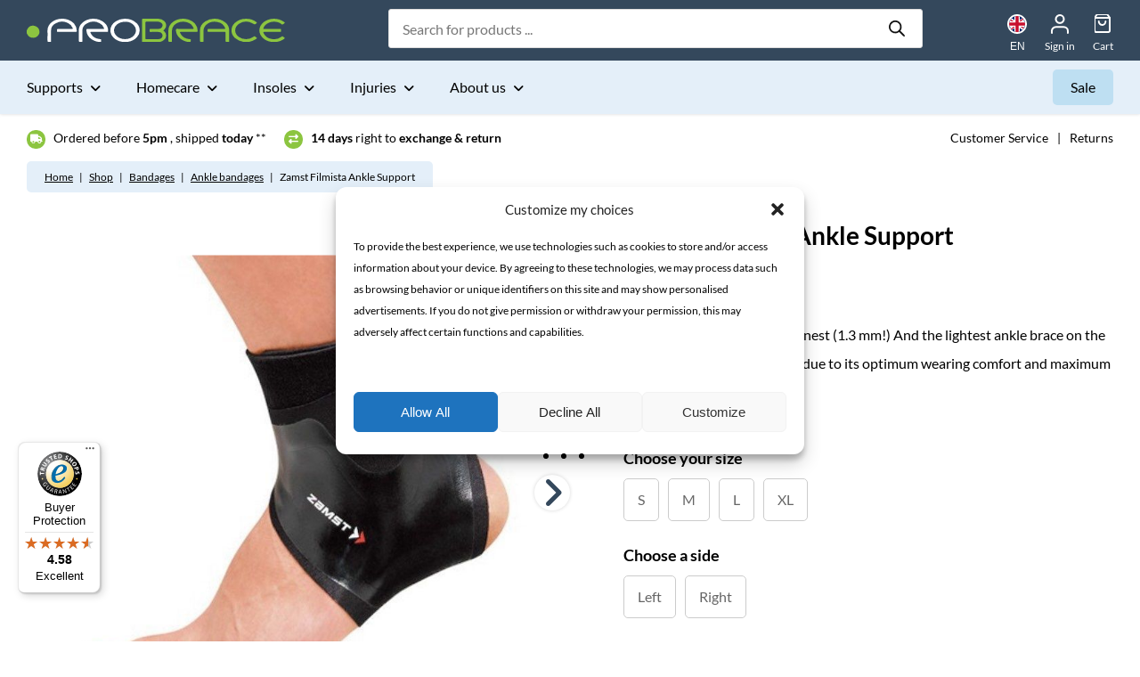

--- FILE ---
content_type: text/html; charset=UTF-8
request_url: https://www.probrace.com/p/zamst-filmista-ankle-support/
body_size: 39516
content:
<!DOCTYPE html>
<html lang="en-GB">
<head>	
	<meta charset="UTF-8">
<script type="text/javascript">
/* <![CDATA[ */
var gform;gform||(document.addEventListener("gform_main_scripts_loaded",function(){gform.scriptsLoaded=!0}),document.addEventListener("gform/theme/scripts_loaded",function(){gform.themeScriptsLoaded=!0}),window.addEventListener("DOMContentLoaded",function(){gform.domLoaded=!0}),gform={domLoaded:!1,scriptsLoaded:!1,themeScriptsLoaded:!1,isFormEditor:()=>"function"==typeof InitializeEditor,callIfLoaded:function(o){return!(!gform.domLoaded||!gform.scriptsLoaded||!gform.themeScriptsLoaded&&!gform.isFormEditor()||(gform.isFormEditor()&&console.warn("The use of gform.initializeOnLoaded() is deprecated in the form editor context and will be removed in Gravity Forms 3.1."),o(),0))},initializeOnLoaded:function(o){gform.callIfLoaded(o)||(document.addEventListener("gform_main_scripts_loaded",()=>{gform.scriptsLoaded=!0,gform.callIfLoaded(o)}),document.addEventListener("gform/theme/scripts_loaded",()=>{gform.themeScriptsLoaded=!0,gform.callIfLoaded(o)}),window.addEventListener("DOMContentLoaded",()=>{gform.domLoaded=!0,gform.callIfLoaded(o)}))},hooks:{action:{},filter:{}},addAction:function(o,r,e,t){gform.addHook("action",o,r,e,t)},addFilter:function(o,r,e,t){gform.addHook("filter",o,r,e,t)},doAction:function(o){gform.doHook("action",o,arguments)},applyFilters:function(o){return gform.doHook("filter",o,arguments)},removeAction:function(o,r){gform.removeHook("action",o,r)},removeFilter:function(o,r,e){gform.removeHook("filter",o,r,e)},addHook:function(o,r,e,t,n){null==gform.hooks[o][r]&&(gform.hooks[o][r]=[]);var d=gform.hooks[o][r];null==n&&(n=r+"_"+d.length),gform.hooks[o][r].push({tag:n,callable:e,priority:t=null==t?10:t})},doHook:function(r,o,e){var t;if(e=Array.prototype.slice.call(e,1),null!=gform.hooks[r][o]&&((o=gform.hooks[r][o]).sort(function(o,r){return o.priority-r.priority}),o.forEach(function(o){"function"!=typeof(t=o.callable)&&(t=window[t]),"action"==r?t.apply(null,e):e[0]=t.apply(null,e)})),"filter"==r)return e[0]},removeHook:function(o,r,t,n){var e;null!=gform.hooks[o][r]&&(e=(e=gform.hooks[o][r]).filter(function(o,r,e){return!!(null!=n&&n!=o.tag||null!=t&&t!=o.priority)}),gform.hooks[o][r]=e)}});
/* ]]> */
</script>

	<meta name="viewport" content="width=device-width, initial-scale=1.0" >
	<link rel="profile" href="http://gmpg.org/xfn/11">
	<!-- Statistics script Complianz GDPR/CCPA -->
						<script data-category="functional">
							(function(w,d,s,l,i){w[l]=w[l]||[];w[l].push({'gtm.start':
		new Date().getTime(),event:'gtm.js'});var f=d.getElementsByTagName(s)[0],
	j=d.createElement(s),dl=l!='dataLayer'?'&l='+l:'';j.async=true;j.src=
	'https://www.googletagmanager.com/gtm.js?id='+i+dl;f.parentNode.insertBefore(j,f);
})(window,document,'script','dataLayer','GTM-NNNKPS');

const revokeListeners = [];
window.addRevokeListener = (callback) => {
	revokeListeners.push(callback);
};
document.addEventListener("cmplz_revoke", function (e) {
	cmplz_set_cookie('cmplz_consent_mode', 'revoked', false );
	revokeListeners.forEach((callback) => {
		callback();
	});
});

const consentListeners = [];
/**
 * Called from GTM template to set callback to be executed when user consent is provided.
 * @param callback
 */
window.addConsentUpdateListener = (callback) => {
	consentListeners.push(callback);
};
document.addEventListener("cmplz_fire_categories", function (e) {
	var consentedCategories = e.detail.categories;
	const consent = {
		'security_storage': "granted",
		'functionality_storage': "granted",
		'personalization_storage':  cmplz_in_array( 'preferences', consentedCategories ) ? 'granted' : 'denied',
		'analytics_storage':  cmplz_in_array( 'statistics', consentedCategories ) ? 'granted' : 'denied',
		'ad_storage': cmplz_in_array( 'marketing', consentedCategories ) ? 'granted' : 'denied',
		'ad_user_data': cmplz_in_array( 'marketing', consentedCategories ) ? 'granted' : 'denied',
		'ad_personalization': cmplz_in_array( 'marketing', consentedCategories ) ? 'granted' : 'denied',
	};

	//don't use automatic prefixing, as the TM template needs to be sure it's cmplz_.
	let consented = [];
	for (const [key, value] of Object.entries(consent)) {
		if (value === 'granted') {
			consented.push(key);
		}
	}
	cmplz_set_cookie('cmplz_consent_mode', consented.join(','), false );
	consentListeners.forEach((callback) => {
		callback(consent);
	});
});
						</script><meta name='robots' content='index, follow, max-image-preview:large, max-snippet:-1, max-video-preview:-1' />
	<style>img:is([sizes="auto" i], [sizes^="auto," i]) { contain-intrinsic-size: 3000px 1500px }</style>
	
<!-- Google Tag Manager for WordPress by gtm4wp.com -->
<script data-cfasync="false" data-pagespeed-no-defer>
	var gtm4wp_datalayer_name = "dataLayer";
	var dataLayer = dataLayer || [];
	const gtm4wp_use_sku_instead = false;
	const gtm4wp_currency = 'EUR';
	const gtm4wp_product_per_impression = false;
	const gtm4wp_clear_ecommerce = false;
	const gtm4wp_datalayer_max_timeout = 2000;
</script>
<!-- End Google Tag Manager for WordPress by gtm4wp.com -->
	<!-- This site is optimized with the Yoast SEO plugin v26.3 - https://yoast.com/wordpress/plugins/seo/ -->
	<title>Zamst Filmista Ankle Support | Probrace.com</title>
	<meta name="description" content="Zamst Filmista Ankle Support for sale! ✔️ No. 1 online webshop for supports and bandages. Order now, and get your products delivered quickly." />
	<link rel="canonical" href="https://www.probrace.com/p/zamst-filmista-ankle-support/" />
	<meta property="og:locale" content="en_US" />
	<meta property="og:type" content="article" />
	<meta property="og:title" content="Zamst Filmista Ankle Support | Probrace.com" />
	<meta property="og:description" content="Zamst Filmista Ankle Support for sale! ✔️ No. 1 online webshop for supports and bandages. Order now, and get your products delivered quickly." />
	<meta property="og:url" content="https://www.probrace.com/p/zamst-filmista-ankle-support/" />
	<meta property="og:site_name" content="ProBrace" />
	<meta property="article:modified_time" content="2026-01-17T16:22:32+00:00" />
	<meta property="og:image" content="https://www.probrace.com/wp-content/uploads/sites/2/2021/08/zamstfilmistadunnedunsteenkelbraceprobrace.jpg" />
	<meta property="og:image:width" content="800" />
	<meta property="og:image:height" content="699" />
	<meta property="og:image:type" content="image/jpeg" />
	<meta name="twitter:card" content="summary_large_image" />
	<meta name="twitter:label1" content="Est. reading time" />
	<meta name="twitter:data1" content="1 minute" />
	<script type="application/ld+json" class="yoast-schema-graph">{"@context":"https://schema.org","@graph":[{"@type":"WebPage","@id":"https://www.probrace.com/p/zamst-filmista-ankle-support/","url":"https://www.probrace.com/p/zamst-filmista-ankle-support/","name":"Zamst Filmista Ankle Support | Probrace.com","isPartOf":{"@id":"https://www.probrace.com/#website"},"primaryImageOfPage":{"@id":"https://www.probrace.com/p/zamst-filmista-ankle-support/#primaryimage"},"image":{"@id":"https://www.probrace.com/p/zamst-filmista-ankle-support/#primaryimage"},"thumbnailUrl":"https://www.probrace.com/wp-content/uploads/sites/2/2021/08/zamstfilmistadunnedunsteenkelbraceprobrace.jpg","datePublished":"2017-04-19T10:02:54+00:00","dateModified":"2026-01-17T16:22:32+00:00","description":"Zamst Filmista Ankle Support for sale! ✔️ No. 1 online webshop for supports and bandages. Order now, and get your products delivered quickly.","breadcrumb":{"@id":"https://www.probrace.com/p/zamst-filmista-ankle-support/#breadcrumb"},"inLanguage":"en-US","potentialAction":[{"@type":"ReadAction","target":["https://www.probrace.com/p/zamst-filmista-ankle-support/"]}]},{"@type":"ImageObject","inLanguage":"en-US","@id":"https://www.probrace.com/p/zamst-filmista-ankle-support/#primaryimage","url":"https://www.probrace.com/wp-content/uploads/sites/2/2021/08/zamstfilmistadunnedunsteenkelbraceprobrace.jpg","contentUrl":"https://www.probrace.com/wp-content/uploads/sites/2/2021/08/zamstfilmistadunnedunsteenkelbraceprobrace.jpg","width":800,"height":699,"caption":"zamst filmista dunne dunste enkelbrace probrace"},{"@type":"BreadcrumbList","@id":"https://www.probrace.com/p/zamst-filmista-ankle-support/#breadcrumb","itemListElement":[{"@type":"ListItem","position":1,"name":"Home","item":"https://www.probrace.com/"},{"@type":"ListItem","position":2,"name":"Shop","item":"https://www.probrace.com/shop/"},{"@type":"ListItem","position":3,"name":"Bandages","item":"https://www.probrace.com/bandages/"},{"@type":"ListItem","position":4,"name":"Ankle bandages","item":"https://www.probrace.com/bandages/ankle-bandage/"},{"@type":"ListItem","position":5,"name":"Zamst Filmista Ankle Support"}]},{"@type":"WebSite","@id":"https://www.probrace.com/#website","url":"https://www.probrace.com/","name":"ProBrace","description":"","publisher":{"@id":"https://www.probrace.com/#organization"},"potentialAction":[{"@type":"SearchAction","target":{"@type":"EntryPoint","urlTemplate":"https://www.probrace.com/?s={search_term_string}"},"query-input":{"@type":"PropertyValueSpecification","valueRequired":true,"valueName":"search_term_string"}}],"inLanguage":"en-US"},{"@type":"Organization","@id":"https://www.probrace.com/#organization","name":"ProBrace","url":"https://www.probrace.com/","logo":{"@type":"ImageObject","inLanguage":"en-US","@id":"https://www.probrace.com/#/schema/logo/image/","url":"https://www.probrace.com/wp-content/uploads/sites/2/2022/03/logo.png","contentUrl":"https://www.probrace.com/wp-content/uploads/sites/2/2022/03/logo.png","width":600,"height":300,"caption":"ProBrace"},"image":{"@id":"https://www.probrace.com/#/schema/logo/image/"}}]}</script>
	<!-- / Yoast SEO plugin. -->



<link rel='stylesheet' id='font-awesome-5-compat-css' href='https://www.probrace.com/wp-content/plugins/woocommerce-ajax-filters/berocket/assets/css/fontawesome4-compat.min.css?ver=aae290b1ec678dc4372d77f826ed0015' type='text/css' media='all' />
<link rel='stylesheet' id='berocket_aapf_widget-style-css' href='https://www.probrace.com/wp-content/plugins/woocommerce-ajax-filters/assets/frontend/css/fullmain.min.css?ver=3.1.9.4' type='text/css' media='all' />
<style id='safe-svg-svg-icon-style-inline-css' type='text/css'>
.safe-svg-cover{text-align:center}.safe-svg-cover .safe-svg-inside{display:inline-block;max-width:100%}.safe-svg-cover svg{fill:currentColor;height:100%;max-height:100%;max-width:100%;width:100%}

</style>
<style id='woocommerce-inline-inline-css' type='text/css'>
.woocommerce form .form-row .required { visibility: visible; }
</style>
<link rel='stylesheet' id='cmplz-general-css' href='https://www.probrace.com/wp-content/plugins/complianz-gdpr-premium/assets/css/cookieblocker.min.css?ver=1763390327' type='text/css' media='all' />
<link rel='stylesheet' id='flickity-css' href='https://www.probrace.com/wp-content/plugins/iconic-woo-attribute-swatches/assets/vendor/flickity/flickity.min.css?ver=1.19.0' type='text/css' media='all' />
<link rel='stylesheet' id='iconic-was-styles-css' href='https://www.probrace.com/wp-content/plugins/iconic-woo-attribute-swatches/assets/frontend/css/main.min.css?ver=1.19.0' type='text/css' media='all' />
<link rel='stylesheet' id='sendcloud-checkout-css-css' href='https://www.probrace.com/wp-content/plugins/sendcloud-shipping/resources/css/sendcloud-checkout.css?ver=2.4.5' type='text/css' media='all' />
<link rel='stylesheet' id='brands-styles-css' href='https://www.probrace.com/wp-content/plugins/woocommerce/assets/css/brands.css?ver=10.3.5' type='text/css' media='all' />
<link rel='stylesheet' id='dgwt-wcas-style-css' href='https://www.probrace.com/wp-content/plugins/ajax-search-for-woocommerce-premium/assets/css/style.min.css?ver=1.31.0' type='text/css' media='all' />
<link rel='stylesheet' id='fancybox-css' href='https://cdn.jsdelivr.net/npm/@fancyapps/ui@4.0/dist/fancybox.css?ver=aae290b1ec678dc4372d77f826ed0015' type='text/css' media='all' />
<link rel='stylesheet' id='tn-style-css' href='https://www.probrace.com/wp-content/themes/tn-probrace/assets/css/style.min.css?ver=1758543273' type='text/css' media='all' />
<link rel='stylesheet' id='wgdr-css' href='https://www.probrace.com/wp-content/plugins/woocommerce-google-dynamic-retargeting-tag/public/css/wgdr-frontend.css?ver=aae290b1ec678dc4372d77f826ed0015' type='text/css' media='all' />
<script type="text/javascript" src="https://www.probrace.com/wp-includes/js/jquery/jquery.min.js?ver=3.7.1" id="jquery-core-js"></script>
<script type="text/javascript" async src="https://www.probrace.com/wp-content/plugins/burst-statistics/helpers/timeme/timeme.min.js?ver=1758614904" id="burst-timeme-js"></script>
<script type="text/javascript" id="burst-js-extra">
/* <![CDATA[ */
var burst = {"tracking":{"isInitialHit":true,"lastUpdateTimestamp":0,"beacon_url":"https:\/\/www.probrace.com\/wp-content\/plugins\/burst-statistics\/endpoint.php","ajaxUrl":"https:\/\/www.probrace.com\/wp-admin\/admin-ajax.php"},"options":{"cookieless":0,"pageUrl":"https:\/\/www.probrace.com\/p\/zamst-filmista-ankle-support\/","beacon_enabled":1,"do_not_track":0,"enable_turbo_mode":0,"track_url_change":0,"cookie_retention_days":30,"debug":0},"goals":{"completed":[],"scriptUrl":"https:\/\/www.probrace.com\/wp-content\/plugins\/burst-statistics\/\/assets\/js\/build\/burst-goals.js?v=1758614904","active":[]},"cache":{"uid":null,"fingerprint":null,"isUserAgent":null,"isDoNotTrack":null,"useCookies":null}};
/* ]]> */
</script>
<script type="text/javascript" async src="https://www.probrace.com/wp-content/plugins/burst-statistics/assets/js/build/burst.min.js?ver=1758614904" id="burst-js"></script>
<script type="text/javascript" id="bis-front-js-js-extra">
/* <![CDATA[ */
var bis_php_vars = {"admin_url":"https:\/\/www.probrace.com\/wp-admin\/admin-ajax.php","nonce":"f738a1bd77","unsub_price_link":"Click here for unsubscription.","sub_price_link":"Click to get notification on product price change.","unsub_color_price":"#000000","link_color":"#000000","sub_link":"Klik om een melding te ontvangen als het product weer op voorraad is.","unsub_link":"Klik hier om je uit te schrijven.","gdpr_text":"","enable_gdpr":"","already_sub":"Already subscribed. Subscription failed.","already_sub_stock":"Inschrijving mislukt. Je hebt je al ingeschreven."};
/* ]]> */
</script>
<script type="text/javascript" src="https://www.probrace.com/wp-content/plugins/back-in-stock-and-price-alert/assets/js/addify-bis-price-alert-front.js?ver=1.0.0" id="bis-front-js-js"></script>
<script type="text/javascript" src="https://www.probrace.com/wp-content/plugins/woocommerce/assets/js/jquery-blockui/jquery.blockUI.min.js?ver=2.7.0-wc.10.3.5" id="wc-jquery-blockui-js" defer="defer" data-wp-strategy="defer"></script>
<script type="text/javascript" id="wc-add-to-cart-js-extra">
/* <![CDATA[ */
var wc_add_to_cart_params = {"ajax_url":"\/wp-admin\/admin-ajax.php","wc_ajax_url":"\/?wc-ajax=%%endpoint%%","i18n_view_cart":"View cart","cart_url":"https:\/\/www.probrace.com\/shopping-cart\/","is_cart":"","cart_redirect_after_add":"no"};
/* ]]> */
</script>
<script type="text/javascript" src="https://www.probrace.com/wp-content/plugins/woocommerce/assets/js/frontend/add-to-cart.min.js?ver=10.3.5" id="wc-add-to-cart-js" defer="defer" data-wp-strategy="defer"></script>
<script type="text/javascript" src="https://www.probrace.com/wp-content/plugins/woocommerce/assets/js/flexslider/jquery.flexslider.min.js?ver=2.7.2-wc.10.3.5" id="wc-flexslider-js" defer="defer" data-wp-strategy="defer"></script>
<script type="text/javascript" id="wc-single-product-js-extra">
/* <![CDATA[ */
var wc_single_product_params = {"i18n_required_rating_text":"Please select a rating","i18n_rating_options":["1 of 5 stars","2 of 5 stars","3 of 5 stars","4 of 5 stars","5 of 5 stars"],"i18n_product_gallery_trigger_text":"View full-screen image gallery","review_rating_required":"yes","flexslider":{"rtl":false,"animation":"slide","smoothHeight":true,"directionNav":true,"controlNav":false,"slideshow":false,"animationSpeed":500,"animationLoop":false,"allowOneSlide":false,"prevText":"<i class=\"fas fa-angle-left\"><\/i>","nextText":"<i class=\"fas fa-angle-right\"><\/i>","sync":"#thumbnail-slider"},"zoom_enabled":"","zoom_options":[],"photoswipe_enabled":"","photoswipe_options":{"shareEl":false,"closeOnScroll":false,"history":false,"hideAnimationDuration":0,"showAnimationDuration":0},"flexslider_enabled":"1"};
/* ]]> */
</script>
<script type="text/javascript" src="https://www.probrace.com/wp-content/plugins/woocommerce/assets/js/frontend/single-product.min.js?ver=10.3.5" id="wc-single-product-js" defer="defer" data-wp-strategy="defer"></script>
<script type="text/javascript" src="https://www.probrace.com/wp-content/plugins/woocommerce/assets/js/js-cookie/js.cookie.min.js?ver=2.1.4-wc.10.3.5" id="wc-js-cookie-js" defer="defer" data-wp-strategy="defer"></script>
<script type="text/javascript" id="woocommerce-js-extra">
/* <![CDATA[ */
var woocommerce_params = {"ajax_url":"\/wp-admin\/admin-ajax.php","wc_ajax_url":"\/?wc-ajax=%%endpoint%%","i18n_password_show":"Show password","i18n_password_hide":"Hide password"};
/* ]]> */
</script>
<script type="text/javascript" src="https://www.probrace.com/wp-content/plugins/woocommerce/assets/js/frontend/woocommerce.min.js?ver=10.3.5" id="woocommerce-js" defer="defer" data-wp-strategy="defer"></script>
<script type="text/javascript" src="https://www.probrace.com/wp-content/plugins/woocommerce-profitmetrics/js/pmTPTrack.js?ver=2.30" id="pmTPTrack-js"></script>
<script type="text/javascript" id="wc-cart-fragments-js-extra">
/* <![CDATA[ */
var wc_cart_fragments_params = {"ajax_url":"\/wp-admin\/admin-ajax.php","wc_ajax_url":"\/?wc-ajax=%%endpoint%%","cart_hash_key":"wc_cart_hash_7e5a5f749e324fab646276b298b11c83","fragment_name":"wc_fragments_7e5a5f749e324fab646276b298b11c83","request_timeout":"5000"};
/* ]]> */
</script>
<script type="text/javascript" src="https://www.probrace.com/wp-content/plugins/woocommerce/assets/js/frontend/cart-fragments.min.js?ver=10.3.5" id="wc-cart-fragments-js" defer="defer" data-wp-strategy="defer"></script>
<script type="text/javascript" id="wc-settings-dep-in-header-js-after">
/* <![CDATA[ */
console.warn( "Scripts that have a dependency on [wc-settings, wc-blocks-checkout] must be loaded in the footer, automatewoo-marketing-optin-editor-script was registered to load in the header, but has been switched to load in the footer instead. See https://github.com/woocommerce/woocommerce-gutenberg-products-block/pull/5059" );
/* ]]> */
</script>
<link rel='shortlink' href='https://www.probrace.com/?p=1934' />
<link rel="alternate" title="oEmbed (JSON)" type="application/json+oembed" href="https://www.probrace.com/wp-json/oembed/1.0/embed?url=https%3A%2F%2Fwww.probrace.com%2Fp%2Fzamst-filmista-ankle-support%2F" />
<link rel="alternate" title="oEmbed (XML)" type="text/xml+oembed" href="https://www.probrace.com/wp-json/oembed/1.0/embed?url=https%3A%2F%2Fwww.probrace.com%2Fp%2Fzamst-filmista-ankle-support%2F&#038;format=xml" />
<style></style><link rel="alternate" hreflang="nl-NL" href="https://www.probrace.nl/p/zamst-filmista-enkelbrace/"><link rel="alternate" hreflang="de-DE" href="https://www.probrace.de/p/zamst-filmista-sprunggelenkbandage/"><link rel="alternate" hreflang="nl-BE" href="https://www.probrace.be/p/zamst-filmista-enkelbrace/"><link rel="alternate" hreflang="en-GB" href="https://www.probrace.com/p/zamst-filmista-ankle-support/">			<style>.cmplz-hidden {
					display: none !important;
				}</style>
<!-- Google Tag Manager for WordPress by gtm4wp.com -->
<!-- GTM Container placement set to off -->
<script data-cfasync="false" data-pagespeed-no-defer type="text/javascript">
	var dataLayer_content = {"pagePostType":"product","pagePostType2":"single-product","pagePostAuthor":"Team Nijhuis","productRatingCounts":[],"productAverageRating":0,"productReviewCount":0,"productType":"variable","productIsVariable":1};
	dataLayer.push( dataLayer_content );
</script>
<script data-cfasync="false" data-pagespeed-no-defer type="text/javascript">
	console.warn && console.warn("[GTM4WP] Google Tag Manager container code placement set to OFF !!!");
	console.warn && console.warn("[GTM4WP] Data layer codes are active but GTM container must be loaded using custom coding !!!");
</script>
<!-- End Google Tag Manager for WordPress by gtm4wp.com -->		<style>
			.dgwt-wcas-ico-magnifier,.dgwt-wcas-ico-magnifier-handler{max-width:20px}.dgwt-wcas-search-wrapp{max-width:400px}		</style>
					<script type="text/javascript">
				(function(c,l,a,r,i,t,y){
					c[a]=c[a]||function(){(c[a].q=c[a].q||[]).push(arguments)};
					t=l.createElement(r);t.async=1;t.src="https://www.clarity.ms/tag/"+i;
					y=l.getElementsByTagName(r)[0];y.parentNode.insertBefore(t,y);
				})(window, document, "clarity", "script", "tkb4cbj5jn");
			</script>
			<script type="text/javascript">
		var ajax_object = {"ajax_url":"https:\/\/www.probrace.com\/wp-admin\/admin-ajax.php"}	</script>
        <!--noptimize-->
        <!-- Global site tag (gtag.js) - Google Ads:  -->
        <script async
                src="https://www.googletagmanager.com/gtag/js?id=AW-"></script>
        <script>
            window.dataLayer = window.dataLayer || [];

            function gtag() {
                dataLayer.push(arguments);
            }

            gtag('js', new Date());

            gtag('config', 'AW-');
        </script>
        <!--/noptimize-->

        	<noscript><style>.woocommerce-product-gallery{ opacity: 1 !important; }</style></noscript>
	<script type="text/javascript" src="https://cdn.brevo.com/js/sdk-loader.js" async></script><script type="text/javascript">
            window.Brevo = window.Brevo || [];
            window.Brevo.push(["init", {
                client_key: "kfijprj2pbmf6r1dqt7q08n2",
                email_id: "",
                push: {
                    customDomain: "https://www.probrace.com\/wp-content\/plugins\/woocommerce-sendinblue-newsletter-subscription\/"
                }
            }]);
        </script><link rel="icon" href="https://www.probrace.com/wp-content/uploads/sites/2/2021/06/cropped-favicon-32x32.png" sizes="32x32" />
<link rel="icon" href="https://www.probrace.com/wp-content/uploads/sites/2/2021/06/cropped-favicon-192x192.png" sizes="192x192" />
<link rel="apple-touch-icon" href="https://www.probrace.com/wp-content/uploads/sites/2/2021/06/cropped-favicon-180x180.png" />
<meta name="msapplication-TileImage" content="https://www.probrace.com/wp-content/uploads/sites/2/2021/06/cropped-favicon-270x270.png" />

	<meta name="google-site-verification" content="eFHR2mRilZUyANzLFKKcR9JwL9V9s0qlf-k93T2tP2c" />
</head>

<body class="wp-singular product-template-default single single-product postid-1934 wp-theme-tn-probrace theme-tn-probrace woocommerce woocommerce-page woocommerce-no-js" data-burst_id="1934" data-burst_type="product">
	

<!-- Start #main-header -->
<header id="main-header" role="banner">

	<!--/ #top-bar -->
<div id="top-bar" class="dark-blue-bg white-color">

	<div class="wrap">

					<a class="site-logo" href="https://www.probrace.com" title="ProBrace">

				<img width="291" height="26" src="https://www.probrace.com/wp-content/uploads/sites/2/2021/06/logo-probrace.svg" class="" alt="Logo Probrace" decoding="async" />
			</a>

		<nav id="top-search" class="desktop-only">

			<div  class="dgwt-wcas-search-wrapp dgwt-wcas-has-submit woocommerce dgwt-wcas-style-pirx js-dgwt-wcas-layout-classic dgwt-wcas-layout-classic js-dgwt-wcas-mobile-overlay-enabled">
		<form class="dgwt-wcas-search-form" role="search" action="https://www.probrace.com/" method="get">
		<div class="dgwt-wcas-sf-wrapp">
						<label class="screen-reader-text"
				   for="dgwt-wcas-search-input-1">Products search</label>

			<input id="dgwt-wcas-search-input-1"
				   type="search"
				   class="dgwt-wcas-search-input"
				   name="s"
				   value=""
				   placeholder="Search for products ..."
				   autocomplete="off"
							/>
			<div class="dgwt-wcas-preloader"></div>

			<div class="dgwt-wcas-voice-search"></div>

							<button type="submit"
						aria-label="Search"
						class="dgwt-wcas-search-submit">				<svg class="dgwt-wcas-ico-magnifier" xmlns="http://www.w3.org/2000/svg" width="18" height="18" viewBox="0 0 18 18">
					<path  d=" M 16.722523,17.901412 C 16.572585,17.825208 15.36088,16.670476 14.029846,15.33534 L 11.609782,12.907819 11.01926,13.29667 C 8.7613237,14.783493 5.6172703,14.768302 3.332423,13.259528 -0.07366363,11.010358 -1.0146502,6.5989684 1.1898146,3.2148776
						  1.5505179,2.6611594 2.4056498,1.7447266 2.9644271,1.3130497 3.4423015,0.94387379 4.3921825,0.48568469 5.1732652,0.2475835 5.886299,0.03022609 6.1341883,0 7.2037391,0 8.2732897,0 8.521179,0.03022609 9.234213,0.2475835 c 0.781083,0.23810119 1.730962,0.69629029 2.208837,1.0654662
						  0.532501,0.4113763 1.39922,1.3400096 1.760153,1.8858877 1.520655,2.2998531 1.599025,5.3023778 0.199549,7.6451086 -0.208076,0.348322 -0.393306,0.668209 -0.411622,0.710863 -0.01831,0.04265 1.065556,1.18264 2.408603,2.533307 1.343046,1.350666 2.486621,2.574792 2.541278,2.720279 0.282475,0.7519
						  -0.503089,1.456506 -1.218488,1.092917 z M 8.4027892,12.475062 C 9.434946,12.25579 10.131043,11.855461 10.99416,10.984753 11.554519,10.419467 11.842507,10.042366 12.062078,9.5863882 12.794223,8.0659672 12.793657,6.2652398 12.060578,4.756293 11.680383,3.9737304 10.453587,2.7178427
						  9.730569,2.3710306 8.6921295,1.8729196 8.3992147,1.807606 7.2037567,1.807606 6.0082984,1.807606 5.7153841,1.87292 4.6769446,2.3710306 3.9539263,2.7178427 2.7271301,3.9737304 2.3469352,4.756293 1.6138384,6.2652398 1.6132726,8.0659672 2.3454252,9.5863882 c 0.4167354,0.8654208 1.5978784,2.0575608
						  2.4443766,2.4671358 1.0971012,0.530827 2.3890403,0.681561 3.6130134,0.421538 z
					"/>
				</svg>
				</button>
			
			<input type="hidden" name="post_type" value="product"/>
			<input type="hidden" name="dgwt_wcas" value="1"/>

			
					</div>
	</form>
</div>

		</nav> 

		<nav id="top-buttons" class="desktop-only">

			<div class="lang-select-wrap">
								<button id="show-top-languages" onclick="showTopLanguages(this);" title="Show languages">
					<img src="https://www.probrace.com/wp-content/themes/tn-probrace/assets/img/flag-en.svg" alt="flag-en" width="24" height="16" />
					<span class="text">EN</span>
				</button>
				<div class="lang-select-container"><ul id="menu-talenswitch" class="menu"><li id="menu-item-98" class="blog-id-1 mlp-language-nav-item menu-item menu-item-type-language menu-item-object-mlp_language menu-item-98"><a rel="alternate" href="https://www.probrace.nl/p/zamst-filmista-enkelbrace/?noredirect=nl-NL"><span class="flag"><svg xmlns="http://www.w3.org/2000/svg" id="flag-icons-nl" viewBox="0 0 640 480">
  <path fill="#21468b" d="M0 0h640v480H0z"/>
  <path fill="#fff" d="M0 0h640v320H0z"/>
  <path fill="#ae1c28" d="M0 0h640v160H0z"/>
</svg>
</span>Nederlands</a></li>
<li id="menu-item-86916" class="blog-id-3 mlp-language-nav-item menu-item menu-item-type-language menu-item-object-mlp_language menu-item-86916"><a rel="alternate" href="https://www.probrace.de/p/zamst-filmista-sprunggelenkbandage/?noredirect=de-DE"><span class="flag"><svg xmlns="http://www.w3.org/2000/svg" viewBox="0 0 640 480">
  <path fill="#ffce00" d="M0 320h640v160H0z"/>
  <path d="M0 0h640v160H0z"/>
  <path fill="#d00" d="M0 160h640v160H0z"/>
</svg>
</span>Deutsch</a></li>
<li id="menu-item-86917" class="blog-id-4 mlp-language-nav-item menu-item menu-item-type-language menu-item-object-mlp_language menu-item-86917"><a rel="alternate" href="https://www.probrace.be/p/zamst-filmista-enkelbrace/?noredirect=nl-BE"><span class="flag"><svg xmlns="http://www.w3.org/2000/svg" viewBox="0 0 640 480">
  <g fill-rule="evenodd" stroke-width="1pt">
    <path d="M0 0h213.3v480H0z"/>
    <path fill="#ffd90c" d="M213.3 0h213.4v480H213.3z"/>
    <path fill="#f31830" d="M426.7 0H640v480H426.7z"/>
  </g>
</svg>
</span>Belgisch</a></li>
</ul></div>			</div>

			<ul>
				<li class="account ">
					<a href="https://www.probrace.com/my-account/" title="">
						<span class="icon">
							<svg xmlns="http://www.w3.org/2000/svg" width="19.555" height="21.749" viewBox="0 0 19.555 21.749">
							  <g id="Icon_feather-user" data-name="Icon feather-user" transform="translate(1 1)">
							    <path id="Path_10" data-name="Path 10" d="M23.555,29.083V26.889A4.389,4.389,0,0,0,19.166,22.5H10.389A4.389,4.389,0,0,0,6,26.889v2.194" transform="translate(-6 -9.334)" fill="none" stroke="#fff" stroke-linecap="round" stroke-linejoin="round" stroke-width="2"/>
							    <path id="Path_11" data-name="Path 11" d="M20.777,8.889A4.389,4.389,0,1,1,16.389,4.5,4.389,4.389,0,0,1,20.777,8.889Z" transform="translate(-7.611 -4.5)" fill="none" stroke="#fff" stroke-linecap="round" stroke-linejoin="round" stroke-width="2"/>
							  </g>
							</svg>
						</span>
						<span class="text">
							Sign in						</span>
					</a>
				</li>
				<li class="cart">
					<a class="cart-button" href="https://www.probrace.com/shopping-cart/" title="Cart">
						<span class="icon">
							<svg xmlns="http://www.w3.org/2000/svg" width="19.774" height="21.749" viewBox="0 0 19.774 21.749">
							    <path d="M7.462,3,4.5,6.95V20.774a1.975,1.975,0,0,0,1.975,1.975H20.3a1.975,1.975,0,0,0,1.975-1.975V6.95L19.312,3Z" transform="translate(-4.5 -3)" fill="none" stroke="#fff" stroke-linecap="round" stroke-linejoin="round" stroke-width="2"/>
							    <path d="M4.5,9H22.274" transform="translate(-4.5 -5.05)" fill="none" stroke="#fff" stroke-linecap="round" stroke-linejoin="round" stroke-width="2"/>
							    <path d="M19.9,15A3.95,3.95,0,0,1,12,15" transform="translate(-7.063 -7.1)" fill="none" stroke="#fff" stroke-linecap="round" stroke-linejoin="round" stroke-width="2"/>
							</svg>
						</span>
						<span class="text">
							Cart						</span>
					</a>
				</li>
			</ul>

		</nav>

		<!--/ #mob-nav-buttons -->
<div id="mob-nav-buttons" class="mob-only">

	<div class="lang-select-wrap mob-only">
				<button id="show-top-languages" onclick="showTopLanguages(this);" title="Show languages">
			<img src="https://www.probrace.com/wp-content/themes/tn-probrace/assets/img/flag-en.svg" alt="flag-en" width="24" height="16" />
			<span class="text">EN</span>
		</button>
		<div class="lang-select-container"><ul id="menu-talenswitch-1" class="menu"><li class="blog-id-1 mlp-language-nav-item menu-item menu-item-type-language menu-item-object-mlp_language menu-item-98"><a rel="alternate" href="https://www.probrace.nl/p/zamst-filmista-enkelbrace/?noredirect=nl-NL"><span class="flag"><svg xmlns="http://www.w3.org/2000/svg" id="flag-icons-nl" viewBox="0 0 640 480">
  <path fill="#21468b" d="M0 0h640v480H0z"/>
  <path fill="#fff" d="M0 0h640v320H0z"/>
  <path fill="#ae1c28" d="M0 0h640v160H0z"/>
</svg>
</span>Nederlands</a></li>
<li class="blog-id-3 mlp-language-nav-item menu-item menu-item-type-language menu-item-object-mlp_language menu-item-86916"><a rel="alternate" href="https://www.probrace.de/p/zamst-filmista-sprunggelenkbandage/?noredirect=de-DE"><span class="flag"><svg xmlns="http://www.w3.org/2000/svg" viewBox="0 0 640 480">
  <path fill="#ffce00" d="M0 320h640v160H0z"/>
  <path d="M0 0h640v160H0z"/>
  <path fill="#d00" d="M0 160h640v160H0z"/>
</svg>
</span>Deutsch</a></li>
<li class="blog-id-4 mlp-language-nav-item menu-item menu-item-type-language menu-item-object-mlp_language menu-item-86917"><a rel="alternate" href="https://www.probrace.be/p/zamst-filmista-enkelbrace/?noredirect=nl-BE"><span class="flag"><svg xmlns="http://www.w3.org/2000/svg" viewBox="0 0 640 480">
  <g fill-rule="evenodd" stroke-width="1pt">
    <path d="M0 0h213.3v480H0z"/>
    <path fill="#ffd90c" d="M213.3 0h213.4v480H213.3z"/>
    <path fill="#f31830" d="M426.7 0H640v480H426.7z"/>
  </g>
</svg>
</span>Belgisch</a></li>
</ul></div>	</div>

	<button id="show-mob-nav" onclick="toggleMobNav(this);" title="Show navigation">
		<span class="strokes">
			<span></span>
			<span></span>
			<span></span>
		</span>
		<span class="text">
			Menu		</span>	
	</button>

</div>
<!--/ #mob-nav-buttons -->
	</div>

</div>
<!--/ #top-bar --><!--/ #nav-bar -->
<div id="nav-bar" class="light-blue-bg desktop-only">

	<!--/ .wrap -->
	<div class="wrap clearfix">

			<div class="main-nav-wrap desktop-only">
					<!--/ .menu -->
					<ul class="menu">		<li class="menu-item  megamenu">
							<a href="https://www.probrace.com/supports/" title="Supports">
								Supports
							</a>	<!--/ .mega-menu-wrap -->
								<div class="mega-menu-wrap">
									<div class="wrap">
<!--/ product-cat-menu -->
<div class="product-cat-block">

	<p class="title"><a href="https://www.probrace.com/supports/" title="Supports">Supports</a></p>

	<ul>
<li><a href="https://www.probrace.com/supports/achilles-tendon-support/">Achilles tendon supports</a></li>
<li><a href="https://www.probrace.com/supports/ankle-support/">Ankle supports</a></li>
<li><a href="https://www.probrace.com/supports/back-support/">Back supports</a></li>
<li><a href="https://www.probrace.com/supports/calf-support/">Calf supports</a></li>
<li><a href="https://www.probrace.com/supports/clavicle-support/">Clavicle supports</a></li>
<li><a href="https://www.probrace.com/supports/childrens-support/">Children supports</a></li>
<li><a href="https://www.probrace.com/supports/corset/">Corsets</a></li>
<li><a href="https://www.probrace.com/supports/elbow-support/">Elbow supports</a></li>
<li><a href="https://www.probrace.com/supports/finger-support/">Finger supports</a></li>
<li><a href="https://www.probrace.com/supports/foot-support/">Foot supports</a></li>
<li><a href="https://www.probrace.com/supports/hand-support/">Hand supports</a></li>
<li><a href="https://www.probrace.com/supports/inguinal-hernia-belt/">Inguinal hernia belts</a></li>
<li><a href="https://www.probrace.com/supports/knee-support/">Knee supports</a></li>
<li><a href="https://www.probrace.com/supports/neck-support/">Neck supports</a></li>
<li><a href="https://www.probrace.com/supports/patella-support/">Patella supports</a></li>
<li><a href="https://www.probrace.com/supports/pelvic-support/">Pelvic supports</a></li>
<li><a href="https://www.probrace.com/supports/posture-corrector/">Posture correctors</a></li>
<li><a href="https://www.probrace.com/supports/shoulder-support/">Shoulder supports</a></li>
<li><a href="https://www.probrace.com/supports/thigh-support/">Thigh supports</a></li>
<li><a href="https://www.probrace.com/supports/thumb-support/">Thumb supports</a></li>
<li><a href="https://www.probrace.com/supports/toe-support/">Toe supports</a></li>
<li><a href="https://www.probrace.com/supports/umbilical-hernia-belts/">Umbilical hernia belts</a></li>
<li><a href="https://www.probrace.com/supports/wrist-support/">Wrist support</a></li>
</ul>

</div>
<!--/ product-cat-menu -->
<!--/ product-cat-menu -->
<div class="product-cat-block">

	<p class="title"><a href="https://www.probrace.com/bandages/" title="Bandages">Bandages</a></p>

	<ul>
<li><a href="https://www.probrace.com/bandages/ankle-bandage/">Ankle bandages</a></li>
<li><a href="https://www.probrace.com/bandages/back-bandage/">Back bandages</a></li>
<li><a href="https://www.probrace.com/bandages/elbow-bandage/">Elbow bandages</a></li>
<li><a href="https://www.probrace.com/bandages/knee-bandage/">Knee bandages</a></li>
<li><a href="https://www.probrace.com/bandages/neck-bandage/">Neck bandages</a></li>
<li><a href="https://www.probrace.com/bandages/pregnancy-belt/">Pregnancy belts</a></li>
<li><a href="https://www.probrace.com/bandages/shoulder-bandage/">Shoulder bandages</a></li>
<li><a href="https://www.probrace.com/bandages/thumb-bandage/">Thumb bandages</a></li>
<li><a href="https://www.probrace.com/bandages/upper-leg-thigh-bandage/">Thigh bandages</a></li>
<li><a href="https://www.probrace.com/bandages/wrist-bandage/">Wrist bandages</a></li>
</ul>

</div>
<!--/ product-cat-menu -->
<!--/ product-cat-menu -->
<div class="product-cat-block">

	<p class="title"><a href="https://www.probrace.com/sports-supports/" title="Sports supports">Sports supports</a></p>

	<ul>
<li><a href="https://www.probrace.com/sports-supports/basketball/">Basketball</a></li>
<li><a href="https://www.probrace.com/sports-supports/football/">Football</a></li>
<li><a href="https://www.probrace.com/sports-supports/golf/">Golf</a></li>
<li><a href="https://www.probrace.com/sports-supports/gymnastics/">Gymnastics</a></li>
<li><a href="https://www.probrace.com/sports-supports/hockey/">Hockey</a></li>
<li><a href="https://www.probrace.com/sports-supports/korfball/">Korfball</a></li>
<li><a href="https://www.probrace.com/sports-supports/martial-arts/">Martial Arts</a></li>
<li><a href="https://www.probrace.com/sports-supports/running/">Running</a></li>
<li><a href="https://www.probrace.com/sports-supports/skiing/">Skiing</a></li>
<li><a href="https://www.probrace.com/sports-supports/swimming/">Swimming</a></li>
<li><a href="https://www.probrace.com/sports-supports/tennis/">Tennis</a></li>
<li><a href="https://www.probrace.com/sports-supports/volleyball/">Volleyball</a></li>
</ul>

</div>
<!--/ product-cat-menu -->		
									</div>
								</div>
								<!--/ .mega-menu-wrap --> 		</li>		<li class="menu-item  megamenu">
							<a href="https://www.probrace.com/homecare/" title="Homecare">
								Homecare
							</a>	<!--/ .mega-menu-wrap -->
								<div class="mega-menu-wrap">
									<div class="wrap">
<!--/ product-cat-menu -->
<div class="product-cat-block">

	<p class="title"><a href="https://www.probrace.com/homecare/" title="Homecare">Homecare</a></p>

	<ul>
<li><a href="https://www.probrace.com/homecare/bandages-shoe/">Bandage shoes</a></li>
<li><a href="https://www.probrace.com/homecare/cast-cover/">Cast covers</a></li>
<li><a href="https://www.probrace.com/homecare/iwalk/">iWalk</a></li>
<li><a href="https://www.probrace.com/homecare/crutches/">Crutches</a></li>
<li><a href="https://www.probrace.com/homecare/mitella-arm-sling/">Mitella arm slings</a></li>
<li><a href="https://www.probrace.com/homecare/orthopedic-pillow/">Orthopedic pillows</a></li>
<li><a href="https://www.probrace.com/homecare/rollator/">Rollators</a></li>
<li><a href="https://www.probrace.com/homecare/walking-stick/">Walking sticks</a></li>
</ul>

</div>
<!--/ product-cat-menu -->		
									</div>
								</div>
								<!--/ .mega-menu-wrap --> 		</li>		<li class="menu-item  megamenu">
							<a href="https://www.probrace.com/insoles/" title="Insoles">
								Insoles
							</a>	<!--/ .mega-menu-wrap -->
								<div class="mega-menu-wrap">
									<div class="wrap">
<!--/ product-cat-menu -->
<div class="product-cat-block">

	<p class="title"><a href="https://www.probrace.com/insoles/" title="Insoles">Insoles</a></p>

	<ul>
<li><a href="https://www.probrace.com/insoles/flat-foot-insoles/">Flat foot insoles</a></li>
<li><a href="https://www.probrace.com/insoles/gel-insoles/">Gel insoles</a></li>
<li><a href="https://www.probrace.com/insoles/heel-raise-insoles/">Heel raise insoles</a></li>
<li><a href="https://www.probrace.com/insoles/heel-spur-insoles/">Heel spur insoles</a></li>
<li><a href="https://www.probrace.com/insoles/orthopaedic-inlays/">Orthopaedic inlays</a></li>
<li><a href="https://www.probrace.com/insoles/sport-insoles/">Sport insoles</a></li>
<li><a href="https://www.probrace.com/insoles/running-insoles/">Running insoles</a></li>
</ul>

</div>
<!--/ product-cat-menu -->		
									</div>
								</div>
								<!--/ .mega-menu-wrap --> 		</li>		<li class="menu-item injuries megamenu">
							<a href="https://www.probrace.com/injuries/" title="Injuries">
								Injuries
							</a>	<!--/ .mega-menu-wrap -->
								<div class="mega-menu-wrap">
									<div class="wrap">		<div class="injury-menu-wrap">
<!--/ injury-indicator-menu -->
<div class="injury-menu-block">

	<p class="title"><a href="https://www.probrace.com/injuries/achilles-tendon/" title="Achilles tendon">Achilles tendon</a></p>

	<ul>
<li><a href="https://www.probrace.com/injuries/achilles-tendon/shortened-achilles-tendon/">Shortened achilles tendon</a></li>
<li><a href="https://www.probrace.com/injuries/achilles-tendon/tendinopathy-inflammation/">Tendinopathy inflammation</a></li>
<li><a href="https://www.probrace.com/injuries/achilles-tendon/torn-achilles-tendon/">Torn achilles tendon</a></li>
</ul>

</div>
<!--/ injury-indicator-menu -->
<!--/ injury-indicator-menu -->
<div class="injury-menu-block">

	<p class="title"><a href="https://www.probrace.com/injuries/ankle/" title="Ankle">Ankle</a></p>

	<ul>
<li><a href="https://www.probrace.com/injuries/ankle/broken-ankle/">Broken ankle</a></li>
<li><a href="https://www.probrace.com/injuries/ankle/ankle-instability/">Instability ankle</a></li>
<li><a href="https://www.probrace.com/injuries/ankle/osteoarthritis-ankle/">Osteoarthritis ankle</a></li>
<li><a href="https://www.probrace.com/injuries/ankle/tarsal-tunnel-syndrome/">Tarsal tunnel syndrome</a></li>
<li><a href="https://www.probrace.com/injuries/ankle/torn-ankle-ligaments/">Torn ankle ligaments</a></li>
</ul>

</div>
<!--/ injury-indicator-menu -->
<!--/ injury-indicator-menu -->
<div class="injury-menu-block">

	<p class="title"><a href="https://www.probrace.com/injuries/back/" title="Back">Back</a></p>

	<ul>
<li style="text-align: left;"><a href="https://www.probrace.com/injuries/back/arthrosis-back/">Arthrosis back</a></li>
<li style="text-align: left;"><a href="https://www.probrace.com/injuries/back/stenosis-back/">Channel stenosis</a></li>
<li style="text-align: left;"><a href="https://www.probrace.com/injuries/back/lumbar-disc-herniation/">Lumbar disc herniation</a></li>
<li style="text-align: left;"><a href="https://www.probrace.com/injuries/back/non-specific-back-problems/">Non specific back problems</a></li>
</ul>

</div>
<!--/ injury-indicator-menu -->
<!--/ injury-indicator-menu -->
<div class="injury-menu-block">

	<p class="title"><a href="https://www.probrace.com/injuries/calf/" title="Calf">Calf</a></p>

	<ul>
<li><a href="https://www.probrace.com/injuries/calf/calf-muscle-strain/">Calf muscle strain</a></li>
<li><a href="https://www.probrace.com/injuries/calf/muscle-tear-calf/">Muscle tear</a></li>
<li><a href="https://www.probrace.com/injuries/calf/whiplash-calf/">Whiplash calf</a></li>
</ul>

</div>
<!--/ injury-indicator-menu -->
<!--/ injury-indicator-menu -->
<div class="injury-menu-block">

	<p class="title"><a href="https://www.probrace.com/injuries/clavicle/" title="Clavicle">Clavicle</a></p>

	<ul>
<li><a href="https://www.probrace.com/injuries/clavicle/clavicle-fracture/">Clavicle fracture</a></li>
</ul>

</div>
<!--/ injury-indicator-menu -->
<!--/ injury-indicator-menu -->
<div class="injury-menu-block">

	<p class="title"><a href="https://www.probrace.com/injuries/elbow/" title="Elbow">Elbow</a></p>

	<ul>
<li><a href="https://www.probrace.com/injuries/elbow/cubital-tunnel-syndrome/">Cubital tunnel syndrome</a></li>
<li><a href="https://www.probrace.com/injuries/elbow/golfers-elbow/">Golfers elbow</a></li>
<li><a href="https://www.probrace.com/injuries/elbow/tennis-elbow/">Tennis elbow</a></li>
</ul>

</div>
<!--/ injury-indicator-menu -->
<!--/ injury-indicator-menu -->
<div class="injury-menu-block">

	<p class="title"><a href="https://www.probrace.com/injuries/foot/" title="Foot">Foot</a></p>

	<ul>
<li><a href="https://www.probrace.com/injuries/foot/drop-foot/">Drop foot orthosis</a></li>
<li><a href="https://www.probrace.com/injuries/foot/heel-spur/">Heel spur</a></li>
<li><a href="https://www.probrace.com/injuries/foot/metatarsalgia/">Metatarsalgia</a></li>
<li><a href="https://www.probrace.com/injuries/foot/plantar-fasciitis/">Plantar fasciitis</a></li>
</ul>

</div>
<!--/ injury-indicator-menu -->
<!--/ injury-indicator-menu -->
<div class="injury-menu-block">

	<p class="title"><a href="https://www.probrace.com/injuries/hand/" title="Hand">Hand</a></p>

	<ul>
<li><a href="https://www.probrace.com/injuries/hand/dupuytren/">Dupuytren</a></li>
<li><a href="https://www.probrace.com/injuries/hand/osteoarthritis-hand/">Osteoarthritis hand</a></li>
<li><a href="https://www.probrace.com/injuries/hand/rheumatism-hand/">Rheumatism hand</a></li>
<li><a href="https://www.probrace.com/injuries/hand/trigger-finger-spring-finger/">Trigger finger / spring finger</a></li>
</ul>

</div>
<!--/ injury-indicator-menu -->
<!--/ injury-indicator-menu -->
<div class="injury-menu-block">

	<p class="title"><a href="https://www.probrace.com/injuries/knee/" title="Knee">Knee</a></p>

	<ul>
<li><a href="https://www.probrace.com/injuries/knee/anterior-cruciate-ligament-injury/">Anterior cruciate ligament injury</a></li>
<li><a href="https://www.probrace.com/injuries/knee/jumpers-knee/">Jumpers knee</a></li>
<li><a href="https://www.probrace.com/injuries/knee/meniscus/">Meniscus</a></li>
<li><a href="https://www.probrace.com/injuries/knee/osteoarthritis-knee/">Osteoarthritis knee wear</a></li>
<li><a href="https://www.probrace.com/injuries/knee/patella-femoral-complaints/">Patella femoral complaints</a></li>
<li><a href="https://www.probrace.com/injuries/knee/patellar-luxation/">Petallar luxation</a></li>
<li><a href="https://www.probrace.com/injuries/knee/runners-knee/">Runners knee</a></li>
</ul>

</div>
<!--/ injury-indicator-menu -->
<!--/ injury-indicator-menu -->
<div class="injury-menu-block">

	<p class="title"><a href="https://www.probrace.com/injuries/groin-hernia/" title="Groin hernia">Groin hernia</a></p>

	<ul>
<li><a href="https://www.probrace.com/injuries/groin/groin-rupture-inguinal-hernia/">Groin rupture</a></li>
</ul>

</div>
<!--/ injury-indicator-menu -->
<!--/ injury-indicator-menu -->
<div class="injury-menu-block">

	<p class="title"><a href="https://www.probrace.com/injuries/shoulder/" title="Shoulder">Shoulder</a></p>

	<ul>
<li><a href="https://www.probrace.com/injuries/shoulder/bursitis-shoulder/">Bursitis</a></li>
<li><a href="https://www.probrace.com/injuries/shoulder/dislocated-shoulder/">Disclocated shoulder</a></li>
<li><a href="https://www.probrace.com/injuries/shoulder/frozen-shoulder/">Frozen shoulder</a></li>
<li><a href="https://www.probrace.com/injuries/shoulder/shoulder-impingement/">Shoulder impingement</a></li>
<li><a href="https://www.probrace.com/injuries/shoulder/shoulder-instability/">Shoulder instability</a></li>
</ul>

</div>
<!--/ injury-indicator-menu -->
<!--/ injury-indicator-menu -->
<div class="injury-menu-block">

	<p class="title"><a href="https://www.probrace.com/injuries/thumb/" title="Thumb">Thumb</a></p>

	<ul>
<li><a href="https://www.probrace.com/injuries/thumb/osteoarthritis-thumb/">Osteoarthritis thumb</a></li>
<li><a href="https://www.probrace.com/injuries/thumb/ski-thumb/">Ski thumb</a></li>
</ul>

</div>
<!--/ injury-indicator-menu -->
<!--/ injury-indicator-menu -->
<div class="injury-menu-block">

	<p class="title"><a href="https://www.probrace.com/injuries/toes/" title="Toes">Toes</a></p>

	<ul>
<li><a href="https://www.probrace.com/injuries/toes/hallux-rigidus/">Hallux rigidus</a></li>
<li><a href="https://www.probrace.com/injuries/toes/hallux-valgus/">Hallux valgus</a></li>
<li><a href="https://www.probrace.com/injuries/toes/hammer-toe/">Hammer toe</a></li>
</ul>

</div>
<!--/ injury-indicator-menu -->
<!--/ injury-indicator-menu -->
<div class="injury-menu-block">

	<p class="title"><a href="https://www.probrace.com/injuries/upper-leg-thigh/" title="Upper leg thigh">Upper leg thigh</a></p>

	<ul>
<li><a href="https://www.probrace.com/injuries/upper-leg-thigh/hamstrings/">Hamstrings</a></li>
<li><a href="https://www.probrace.com/injuries/upper-leg-thigh/quadriceps/">Quadriceps</a></li>
</ul>

</div>
<!--/ injury-indicator-menu -->
<!--/ injury-indicator-menu -->
<div class="injury-menu-block">

	<p class="title"><a href="https://www.probrace.com/injuries/wrist/" title="Wrist">Wrist</a></p>

	<ul>
<li><a href="https://www.probrace.com/injuries/wrist/broken-wrist/">Broken wrist</a></li>
<li><a href="https://www.probrace.com/injuries/wrist/carpal-tunnel-syndrome-cts/">Carpal tunnel syndrome cts</a></li>
<li><a href="https://www.probrace.com/injuries/wrist/osteoarthritis-wrist/">Osteoarthritis wrist wear</a></li>
<li><a href="https://www.probrace.com/injuries/wrist/quervains-disease/">Quervains disease</a></li>
<li><a href="https://www.probrace.com/injuries/wrist/rheumatism-wrist/">Rheumatism</a></li>
<li><a href="https://www.probrace.com/injuries/wrist/repetitive-strain-injury-rsi-wrist/">RSI</a></li>
<li><a href="https://www.probrace.com/injuries/wrist/sprain-wrist/">Sprain</a></li>
<li><a href="https://www.probrace.com/injuries/wrist/tfcc-injury-wrist/">TFCC injury</a></li>
</ul>

</div>
<!--/ injury-indicator-menu -->		</div>		
									</div>
								</div>
								<!--/ .mega-menu-wrap --> 		</li>		<li class="menu-item menu-item-has-children ">
							<a href="https://www.probrace.com/about-us/" title="About us">
								About us
							</a>		<!--/ .sub-menu -->
								<ul class="sub-menu">		<li class="menu-item " id="sub-item-393">
										<a href="https://www.probrace.com/advice/" title="Personal consultation at ProBrace">
											Personal consultation at ProBrace
										</a>
									</li>		<li class="menu-item " id="sub-item-91">
										<a href="https://www.probrace.com/contact/" title="Contact">
											Contact
										</a>
									</li>		<li class="menu-item " id="sub-item-392">
										<a href="https://www.probrace.com/customer-service/" title="Customer Service">
											Customer Service
										</a>
									</li>		</ul>
								<!--/ .sub-menu --> 		</li>		<li class="menu-item sale align-right">
							<a href="https://www.probrace.com/second-chance/" title="Sale">
								Sale
							</a> 		</li>		</ul>
					<!--/ .menu -->
				</div>
	</div>
	<!--/ .wrap -->

</div>
<!--/ #nav-bar -->
</header>
<!-- End #main-header -->
	<div id="primary" class="content-area"><main id="main" class="site-main" role="main">
<!--/ #sub-header -->
<div id="sub-header" class="content-row">

	<div class="wrap">

		<ul class="usps green-checks"><li class="smaller"><i class="fas fa-truck time-1"></i><a href="https://www.probrace.com/shipping-returns/" title="Ordered before 5pm, shipped today**">Ordered before <strong>5pm</strong>, shipped <strong>today</strong>**</a></li><li class="smaller"><i class="fas fa-exchange-alt"></i><a href="https://www.probrace.com/shipping-returns/" title="14 daysright toexchange &amp; return"><strong>14 days</strong>right to<strong>exchange &amp; return</strong></a></li><li class="smaller"><i class="fas fa-coins"></i><a href="https://www.probrace.com/reimbursements/" title="Reimbursements via health insurance possible* "><strong>Reimbursements </strong>via health insurance possible* </a></li></ul><div class="customer-navigation desktop-only"><ul id="menu-klantmenu" class="menu"><li id="menu-item-97" class="menu-item menu-item-type-post_type menu-item-object-page smaller menu-item-97"><a href="https://www.probrace.com/customer-service/" title="Customer Service">Customer Service</a></li>
<li id="menu-item-70533" class="menu-item menu-item-type-post_type menu-item-object-page smaller menu-item-70533"><a href="https://www.probrace.com/returns/" title="Returns">Returns</a></li>
</ul></div>
	</div>

</div>
<!--/ #sub-header  -->				
	<div id="breadcrumbs">

		<div class="wrap">

			<p class="breadcumb-text smaller"><span><span><a href="https://www.probrace.com/">Home</a></span> <span class="delimeter">|</span> <span><a href="https://www.probrace.com/shop/">Shop</a></span> <span class="delimeter">|</span> <span><a href="https://www.probrace.com/bandages/">Bandages</a></span> <span class="delimeter">|</span> <span><a href="https://www.probrace.com/bandages/ankle-bandage/">Ankle bandages</a></span> <span class="delimeter">|</span> <span class="breadcrumb_last" aria-current="page">Zamst Filmista Ankle Support</span></span></p>
		</div>

	</div> 

	   <div id="woocommerce-content" class="content-row">
                <div class="wrap">
					
			<div class="woocommerce-notices-wrapper"></div><div id="product-1934" class="product type-product post-1934 status-publish first instock product_cat-ankle-bandage product_cat-ankle-support product_cat-football product_cat-gymnastics product_cat-korfball product_cat-martial-arts product_cat-running product_cat-tennis product_cat-volleyball has-post-thumbnail purchasable product-type-variable">

	  <!--/ #single-product-summary-details -->
            <div id="single-product-summary-details">  <!--/ #single-product-gallery -->
            <div id="single-product-gallery"><div class="woocommerce-product-gallery woocommerce-product-gallery--with-images woocommerce-product-gallery--columns-4 images" data-columns="4" style="opacity: 0; transition: opacity .25s ease-in-out;">
	<div class="woocommerce-product-gallery__wrapper">
		<div data-thumb="https://www.probrace.com/wp-content/uploads/sites/2/2021/08/zamstfilmistadunnedunsteenkelbraceprobrace-300x300.jpg" data-thumb-alt="zamst filmista dunne dunste enkelbrace probrace" data-thumb-srcset=""  data-thumb-sizes="(max-width: 100px) 100vw, 100px" class="woocommerce-product-gallery__image"><a data-fancybox="album" href="https://www.probrace.com/wp-content/uploads/sites/2/2021/08/zamstfilmistadunnedunsteenkelbraceprobrace.jpg"><img width="600" height="524" src="https://www.probrace.com/wp-content/uploads/sites/2/2021/08/zamstfilmistadunnedunsteenkelbraceprobrace.jpg" class="wp-post-image" alt="zamst filmista dunne dunste enkelbrace probrace" data-caption="zamst filmista dunne dunste enkelbrace probrace" data-src="https://www.probrace.com/wp-content/uploads/sites/2/2021/08/zamstfilmistadunnedunsteenkelbraceprobrace.jpg" data-large_image="https://www.probrace.com/wp-content/uploads/sites/2/2021/08/zamstfilmistadunnedunsteenkelbraceprobrace.jpg" data-large_image_width="800" data-large_image_height="699" decoding="async" fetchpriority="high" /></a></div><div data-thumb="https://www.probrace.com/wp-content/uploads/sites/2/2021/08/maattabelfilmistaenkelbraceenkelomvang.jpg" data-thumb-alt="Maattabel filmista enkelbrace enkelomvang" data-thumb-srcset=""  data-thumb-sizes="(max-width: 100px) 100vw, 100px" class="woocommerce-product-gallery__image"><a data-fancybox="album" href="https://www.probrace.com/wp-content/uploads/sites/2/2021/08/maattabelfilmistaenkelbraceenkelomvang.jpg"><img width="162" height="130" src="https://www.probrace.com/wp-content/uploads/sites/2/2021/08/maattabelfilmistaenkelbraceenkelomvang.jpg" class="" alt="Maattabel filmista enkelbrace enkelomvang" data-caption="Maattabel filmista enkelbrace enkelomvang" data-src="https://www.probrace.com/wp-content/uploads/sites/2/2021/08/maattabelfilmistaenkelbraceenkelomvang.jpg" data-large_image="https://www.probrace.com/wp-content/uploads/sites/2/2021/08/maattabelfilmistaenkelbraceenkelomvang.jpg" data-large_image_width="162" data-large_image_height="130" decoding="async" /></a></div><div data-thumb="https://www.probrace.com/wp-content/uploads/sites/2/2021/08/maattabelfilmista.jpg" data-thumb-alt="Maattabel filmista" data-thumb-srcset=""  data-thumb-sizes="(max-width: 100px) 100vw, 100px" class="woocommerce-product-gallery__image"><a data-fancybox="album" href="https://www.probrace.com/wp-content/uploads/sites/2/2021/08/maattabelfilmista.jpg"><img width="426" height="213" src="https://www.probrace.com/wp-content/uploads/sites/2/2021/08/maattabelfilmista.jpg" class="" alt="Maattabel filmista" data-caption="Maattabel filmista" data-src="https://www.probrace.com/wp-content/uploads/sites/2/2021/08/maattabelfilmista.jpg" data-large_image="https://www.probrace.com/wp-content/uploads/sites/2/2021/08/maattabelfilmista.jpg" data-large_image_width="426" data-large_image_height="213" decoding="async" /></a></div><div data-thumb="https://www.probrace.com/wp-content/uploads/sites/2/2021/08/filmistaenkelbracemaatvoeringprobrace.jpg" data-thumb-alt="filmista enkelbrace maatvoering probrace" data-thumb-srcset=""  data-thumb-sizes="(max-width: 100px) 100vw, 100px" class="woocommerce-product-gallery__image"><a data-fancybox="album" href="https://www.probrace.com/wp-content/uploads/sites/2/2021/08/filmistaenkelbracemaatvoeringprobrace.jpg"><img width="150" height="150" src="https://www.probrace.com/wp-content/uploads/sites/2/2021/08/filmistaenkelbracemaatvoeringprobrace.jpg" class="" alt="filmista enkelbrace maatvoering probrace" data-caption="filmista enkelbrace maatvoering probrace" data-src="https://www.probrace.com/wp-content/uploads/sites/2/2021/08/filmistaenkelbracemaatvoeringprobrace.jpg" data-large_image="https://www.probrace.com/wp-content/uploads/sites/2/2021/08/filmistaenkelbracemaatvoeringprobrace.jpg" data-large_image_width="150" data-large_image_height="150" decoding="async" /></a></div><div data-thumb="https://www.probrace.com/wp-content/uploads/sites/2/2021/08/filmistprobracejpg.jpg" data-thumb-alt="Filmist_ProBrace.JPG" data-thumb-srcset=""  data-thumb-sizes="(max-width: 100px) 100vw, 100px" class="woocommerce-product-gallery__image"><a data-fancybox="album" href="https://www.probrace.com/wp-content/uploads/sites/2/2021/08/filmistprobracejpg.jpg"><img width="600" height="600" src="https://www.probrace.com/wp-content/uploads/sites/2/2021/08/filmistprobracejpg.jpg" class="" alt="Filmist_ProBrace.JPG" data-caption="Filmist_ProBrace.JPG" data-src="https://www.probrace.com/wp-content/uploads/sites/2/2021/08/filmistprobracejpg.jpg" data-large_image="https://www.probrace.com/wp-content/uploads/sites/2/2021/08/filmistprobracejpg.jpg" data-large_image_width="600" data-large_image_height="600" decoding="async" /></a></div><div data-thumb="https://www.probrace.com/wp-content/uploads/sites/2/2021/08/filmistfrontprobrace.jpg" data-thumb-alt="Filmist_front_ProBrace" data-thumb-srcset=""  data-thumb-sizes="(max-width: 67px) 100vw, 67px" class="woocommerce-product-gallery__image"><a data-fancybox="album" href="https://www.probrace.com/wp-content/uploads/sites/2/2021/08/filmistfrontprobrace.jpg"><img width="265" height="398" src="https://www.probrace.com/wp-content/uploads/sites/2/2021/08/filmistfrontprobrace.jpg" class="" alt="Filmist_front_ProBrace" data-caption="Filmist_front_ProBrace" data-src="https://www.probrace.com/wp-content/uploads/sites/2/2021/08/filmistfrontprobrace.jpg" data-large_image="https://www.probrace.com/wp-content/uploads/sites/2/2021/08/filmistfrontprobrace.jpg" data-large_image_width="265" data-large_image_height="398" decoding="async" /></a></div>	</div>
</div>

<div id="thumbnail-slider">
  <ul class="slides clearfix">
    	<li><img width="150" height="131" src="https://www.probrace.com/wp-content/uploads/sites/2/2021/08/zamstfilmistadunnedunsteenkelbraceprobrace.jpg" class="attachment-thumbnail size-thumbnail" alt="zamst filmista dunne dunste enkelbrace probrace" decoding="async" /></li>	<li><img width="150" height="120" src="https://www.probrace.com/wp-content/uploads/sites/2/2021/08/maattabelfilmistaenkelbraceenkelomvang.jpg" class="attachment-thumbnail size-thumbnail" alt="Maattabel filmista enkelbrace enkelomvang" decoding="async" /></li>	<li><img width="150" height="75" src="https://www.probrace.com/wp-content/uploads/sites/2/2021/08/maattabelfilmista.jpg" class="attachment-thumbnail size-thumbnail" alt="Maattabel filmista" decoding="async" /></li>	<li><img width="150" height="150" src="https://www.probrace.com/wp-content/uploads/sites/2/2021/08/filmistaenkelbracemaatvoeringprobrace.jpg" class="attachment-thumbnail size-thumbnail" alt="filmista enkelbrace maatvoering probrace" decoding="async" /></li>	<li><img width="150" height="150" src="https://www.probrace.com/wp-content/uploads/sites/2/2021/08/filmistprobracejpg.jpg" class="attachment-thumbnail size-thumbnail" alt="Filmist_ProBrace.JPG" decoding="async" /></li>	<li><img width="100" height="150" src="https://www.probrace.com/wp-content/uploads/sites/2/2021/08/filmistfrontprobrace.jpg" class="attachment-thumbnail size-thumbnail" alt="Filmist_front_ProBrace" decoding="async" /></li>  </ul>
</div>

<script>
	var $j = jQuery.noConflict();

	$j( document ).ready( function($) {

		$j('#thumbnail-slider').flexslider({
			animation: "slide",
			controlNav: true,
			directionNav: true,
			animationLoop: false,
			slideshow: false,
			itemWidth: 140,
			itemMargin: 0,
			asNavFor: '.woocommerce-product-gallery'
		});
	});

</script>



  </div>
            <!--/ #single-product-gallery -->
	<div class="summary entry-summary">
		<h1 class="product_title entry-title">Zamst Filmista Ankle Support</h1><p class="smaller price-range-text">Price:</p><p class="price"><span class="woocommerce-Price-amount amount"><bdi><span class="woocommerce-Price-currencySymbol">&euro;</span>47,95</bdi></span></p>
<div class="woocommerce-product-details__short-description">
	<p>The Zamst Filmista is the thinnest (1.3 mm!) And the lightest ankle brace on the market! Ideal during exercise due to its optimum wearing comfort and maximum freedom of movement!</p>
</div>

				<div class="hidden_message_div" id="">
				</div>

				<div class="hidden_error_message_div" id="">
				</div>

							<input type="text" name = "subscription_value" class="subscription_value bis_hide" value ="" />
			<input type="text" name= "unsub_value" class="unsub_value bis_hide"  value = "" />

			<input type="text" name = "stock_sub_value" class="stock_sub_value bis_hide" value = "" />
			<input type="text" name = "stock_unsub_value" class="stock_unsub_value bis_hide" value = "" />

			<input type="text" name = "price_rule_id" class="price_rule_id bis_hide" value = "" />
			<input type="text" name = "stock_rule_id" class="stock_rule_id bis_hide" value = "" />

			<input type = "text" name= "sub_value_price_guest" class="sub_value_price_guest bis_hide" value = "" />
			<input type = "text" name= "sub_value_stock_guest" class="sub_value_stock_guest bis_hide" value = "" />
			
<form class="variations_form cart" action="https://www.probrace.com/p/zamst-filmista-ankle-support/" method="post" enctype='multipart/form-data' data-product_id="1934" data-product_variations="[{&quot;attributes&quot;:{&quot;attribute_pa_size&quot;:&quot;s&quot;,&quot;attribute_pa_side&quot;:&quot;left&quot;},&quot;availability_html&quot;:&quot;&lt;p class=\&quot;stock in-stock\&quot;&gt;&lt;a href=\&quot;#\&quot;&gt;Ordered before &lt;strong&gt;5pm&lt;\/strong&gt;, shipped &lt;strong&gt;today&lt;\/strong&gt; **&lt;\/a&gt;&lt;\/p&gt;\n&quot;,&quot;backorders_allowed&quot;:false,&quot;dimensions&quot;:{&quot;length&quot;:&quot;&quot;,&quot;width&quot;:&quot;&quot;,&quot;height&quot;:&quot;&quot;},&quot;dimensions_html&quot;:&quot;N\/A&quot;,&quot;display_price&quot;:47.95,&quot;display_regular_price&quot;:47.95,&quot;image&quot;:{&quot;title&quot;:&quot;images&quot;,&quot;caption&quot;:&quot;zamst filmista dunne dunste enkelbrace probrace&quot;,&quot;url&quot;:&quot;https:\/\/www.probrace.com\/wp-content\/uploads\/sites\/2\/2021\/08\/zamstfilmistadunnedunsteenkelbraceprobrace.jpg&quot;,&quot;alt&quot;:&quot;zamst filmista dunne dunste enkelbrace probrace&quot;,&quot;src&quot;:&quot;https:\/\/www.probrace.com\/wp-content\/uploads\/sites\/2\/2021\/08\/zamstfilmistadunnedunsteenkelbraceprobrace.jpg&quot;,&quot;srcset&quot;:false,&quot;sizes&quot;:&quot;(max-width: 600px) 100vw, 600px&quot;,&quot;full_src&quot;:&quot;https:\/\/www.probrace.com\/wp-content\/uploads\/sites\/2\/2021\/08\/zamstfilmistadunnedunsteenkelbraceprobrace.jpg&quot;,&quot;full_src_w&quot;:800,&quot;full_src_h&quot;:699,&quot;gallery_thumbnail_src&quot;:&quot;https:\/\/www.probrace.com\/wp-content\/uploads\/sites\/2\/2021\/08\/zamstfilmistadunnedunsteenkelbraceprobrace-300x300.jpg&quot;,&quot;gallery_thumbnail_src_w&quot;:100,&quot;gallery_thumbnail_src_h&quot;:100,&quot;thumb_src&quot;:&quot;https:\/\/www.probrace.com\/wp-content\/uploads\/sites\/2\/2021\/08\/zamstfilmistadunnedunsteenkelbraceprobrace-300x300.jpg&quot;,&quot;thumb_src_w&quot;:300,&quot;thumb_src_h&quot;:300,&quot;src_w&quot;:600,&quot;src_h&quot;:524},&quot;image_id&quot;:1935,&quot;is_downloadable&quot;:false,&quot;is_in_stock&quot;:true,&quot;is_purchasable&quot;:true,&quot;is_sold_individually&quot;:&quot;no&quot;,&quot;is_virtual&quot;:false,&quot;max_qty&quot;:5,&quot;min_qty&quot;:1,&quot;price_html&quot;:&quot;&quot;,&quot;sku&quot;:&quot;670211&quot;,&quot;variation_description&quot;:&quot;&quot;,&quot;variation_id&quot;:1941,&quot;variation_is_active&quot;:true,&quot;variation_is_visible&quot;:true,&quot;weight&quot;:&quot;&quot;,&quot;weight_html&quot;:&quot;N\/A&quot;,&quot;ean_code&quot;:&quot;&lt;div class=\&quot;woocommerce_custom_field\&quot;&gt;EAN Code: &lt;span&gt;4946452068129&lt;\/span&gt;&lt;\/div&gt;&quot;,&quot;stock_location&quot;:&quot;&lt;div class=\&quot;woocommerce_custom_field\&quot;&gt;Stock location: &lt;span&gt;E-4-3-4&lt;\/span&gt;&lt;\/div&gt;&quot;,&quot;hs_code&quot;:&quot;&lt;div class=\&quot;woocommerce_custom_field\&quot;&gt;Hs Code: &lt;span&gt;&lt;\/span&gt;&lt;\/div&gt;&quot;,&quot;purchase_price&quot;:&quot;&lt;div class=\&quot;woocommerce_custom_field\&quot;&gt;Purchase Price: &lt;span&gt;20,62&lt;\/span&gt;&lt;\/div&gt;&quot;},{&quot;attributes&quot;:{&quot;attribute_pa_size&quot;:&quot;m&quot;,&quot;attribute_pa_side&quot;:&quot;left&quot;},&quot;availability_html&quot;:&quot;&lt;p class=\&quot;stock in-stock\&quot;&gt;&lt;a href=\&quot;#\&quot;&gt;Ordered before &lt;strong&gt;5pm&lt;\/strong&gt;, shipped &lt;strong&gt;today&lt;\/strong&gt; **&lt;\/a&gt;&lt;\/p&gt;\n&quot;,&quot;backorders_allowed&quot;:false,&quot;dimensions&quot;:{&quot;length&quot;:&quot;&quot;,&quot;width&quot;:&quot;&quot;,&quot;height&quot;:&quot;&quot;},&quot;dimensions_html&quot;:&quot;N\/A&quot;,&quot;display_price&quot;:47.95,&quot;display_regular_price&quot;:47.95,&quot;image&quot;:{&quot;title&quot;:&quot;images&quot;,&quot;caption&quot;:&quot;zamst filmista dunne dunste enkelbrace probrace&quot;,&quot;url&quot;:&quot;https:\/\/www.probrace.com\/wp-content\/uploads\/sites\/2\/2021\/08\/zamstfilmistadunnedunsteenkelbraceprobrace.jpg&quot;,&quot;alt&quot;:&quot;zamst filmista dunne dunste enkelbrace probrace&quot;,&quot;src&quot;:&quot;https:\/\/www.probrace.com\/wp-content\/uploads\/sites\/2\/2021\/08\/zamstfilmistadunnedunsteenkelbraceprobrace.jpg&quot;,&quot;srcset&quot;:false,&quot;sizes&quot;:&quot;(max-width: 600px) 100vw, 600px&quot;,&quot;full_src&quot;:&quot;https:\/\/www.probrace.com\/wp-content\/uploads\/sites\/2\/2021\/08\/zamstfilmistadunnedunsteenkelbraceprobrace.jpg&quot;,&quot;full_src_w&quot;:800,&quot;full_src_h&quot;:699,&quot;gallery_thumbnail_src&quot;:&quot;https:\/\/www.probrace.com\/wp-content\/uploads\/sites\/2\/2021\/08\/zamstfilmistadunnedunsteenkelbraceprobrace-300x300.jpg&quot;,&quot;gallery_thumbnail_src_w&quot;:100,&quot;gallery_thumbnail_src_h&quot;:100,&quot;thumb_src&quot;:&quot;https:\/\/www.probrace.com\/wp-content\/uploads\/sites\/2\/2021\/08\/zamstfilmistadunnedunsteenkelbraceprobrace-300x300.jpg&quot;,&quot;thumb_src_w&quot;:300,&quot;thumb_src_h&quot;:300,&quot;src_w&quot;:600,&quot;src_h&quot;:524},&quot;image_id&quot;:1935,&quot;is_downloadable&quot;:false,&quot;is_in_stock&quot;:true,&quot;is_purchasable&quot;:true,&quot;is_sold_individually&quot;:&quot;no&quot;,&quot;is_virtual&quot;:false,&quot;max_qty&quot;:8,&quot;min_qty&quot;:1,&quot;price_html&quot;:&quot;&quot;,&quot;sku&quot;:&quot;670212&quot;,&quot;variation_description&quot;:&quot;&quot;,&quot;variation_id&quot;:1942,&quot;variation_is_active&quot;:true,&quot;variation_is_visible&quot;:true,&quot;weight&quot;:&quot;&quot;,&quot;weight_html&quot;:&quot;N\/A&quot;,&quot;ean_code&quot;:&quot;&lt;div class=\&quot;woocommerce_custom_field\&quot;&gt;EAN Code: &lt;span&gt;4946452068136&lt;\/span&gt;&lt;\/div&gt;&quot;,&quot;stock_location&quot;:&quot;&lt;div class=\&quot;woocommerce_custom_field\&quot;&gt;Stock location: &lt;span&gt;E-4-3-4&lt;\/span&gt;&lt;\/div&gt;&quot;,&quot;hs_code&quot;:&quot;&lt;div class=\&quot;woocommerce_custom_field\&quot;&gt;Hs Code: &lt;span&gt;&lt;\/span&gt;&lt;\/div&gt;&quot;,&quot;purchase_price&quot;:&quot;&lt;div class=\&quot;woocommerce_custom_field\&quot;&gt;Purchase Price: &lt;span&gt;20,62&lt;\/span&gt;&lt;\/div&gt;&quot;},{&quot;attributes&quot;:{&quot;attribute_pa_size&quot;:&quot;l&quot;,&quot;attribute_pa_side&quot;:&quot;left&quot;},&quot;availability_html&quot;:&quot;&lt;p class=\&quot;stock in-stock\&quot;&gt;&lt;a href=\&quot;#\&quot;&gt;Ordered before &lt;strong&gt;5pm&lt;\/strong&gt;, shipped &lt;strong&gt;today&lt;\/strong&gt; **&lt;\/a&gt;&lt;\/p&gt;\n&quot;,&quot;backorders_allowed&quot;:false,&quot;dimensions&quot;:{&quot;length&quot;:&quot;&quot;,&quot;width&quot;:&quot;&quot;,&quot;height&quot;:&quot;&quot;},&quot;dimensions_html&quot;:&quot;N\/A&quot;,&quot;display_price&quot;:47.95,&quot;display_regular_price&quot;:47.95,&quot;image&quot;:{&quot;title&quot;:&quot;images&quot;,&quot;caption&quot;:&quot;zamst filmista dunne dunste enkelbrace probrace&quot;,&quot;url&quot;:&quot;https:\/\/www.probrace.com\/wp-content\/uploads\/sites\/2\/2021\/08\/zamstfilmistadunnedunsteenkelbraceprobrace.jpg&quot;,&quot;alt&quot;:&quot;zamst filmista dunne dunste enkelbrace probrace&quot;,&quot;src&quot;:&quot;https:\/\/www.probrace.com\/wp-content\/uploads\/sites\/2\/2021\/08\/zamstfilmistadunnedunsteenkelbraceprobrace.jpg&quot;,&quot;srcset&quot;:false,&quot;sizes&quot;:&quot;(max-width: 600px) 100vw, 600px&quot;,&quot;full_src&quot;:&quot;https:\/\/www.probrace.com\/wp-content\/uploads\/sites\/2\/2021\/08\/zamstfilmistadunnedunsteenkelbraceprobrace.jpg&quot;,&quot;full_src_w&quot;:800,&quot;full_src_h&quot;:699,&quot;gallery_thumbnail_src&quot;:&quot;https:\/\/www.probrace.com\/wp-content\/uploads\/sites\/2\/2021\/08\/zamstfilmistadunnedunsteenkelbraceprobrace-300x300.jpg&quot;,&quot;gallery_thumbnail_src_w&quot;:100,&quot;gallery_thumbnail_src_h&quot;:100,&quot;thumb_src&quot;:&quot;https:\/\/www.probrace.com\/wp-content\/uploads\/sites\/2\/2021\/08\/zamstfilmistadunnedunsteenkelbraceprobrace-300x300.jpg&quot;,&quot;thumb_src_w&quot;:300,&quot;thumb_src_h&quot;:300,&quot;src_w&quot;:600,&quot;src_h&quot;:524},&quot;image_id&quot;:1935,&quot;is_downloadable&quot;:false,&quot;is_in_stock&quot;:true,&quot;is_purchasable&quot;:true,&quot;is_sold_individually&quot;:&quot;no&quot;,&quot;is_virtual&quot;:false,&quot;max_qty&quot;:7,&quot;min_qty&quot;:1,&quot;price_html&quot;:&quot;&quot;,&quot;sku&quot;:&quot;670213&quot;,&quot;variation_description&quot;:&quot;&quot;,&quot;variation_id&quot;:1943,&quot;variation_is_active&quot;:true,&quot;variation_is_visible&quot;:true,&quot;weight&quot;:&quot;&quot;,&quot;weight_html&quot;:&quot;N\/A&quot;,&quot;ean_code&quot;:&quot;&lt;div class=\&quot;woocommerce_custom_field\&quot;&gt;EAN Code: &lt;span&gt;4946452068143&lt;\/span&gt;&lt;\/div&gt;&quot;,&quot;stock_location&quot;:&quot;&lt;div class=\&quot;woocommerce_custom_field\&quot;&gt;Stock location: &lt;span&gt;E-4-3-4&lt;\/span&gt;&lt;\/div&gt;&quot;,&quot;hs_code&quot;:&quot;&lt;div class=\&quot;woocommerce_custom_field\&quot;&gt;Hs Code: &lt;span&gt;&lt;\/span&gt;&lt;\/div&gt;&quot;,&quot;purchase_price&quot;:&quot;&lt;div class=\&quot;woocommerce_custom_field\&quot;&gt;Purchase Price: &lt;span&gt;20,62&lt;\/span&gt;&lt;\/div&gt;&quot;},{&quot;attributes&quot;:{&quot;attribute_pa_size&quot;:&quot;xl&quot;,&quot;attribute_pa_side&quot;:&quot;left&quot;},&quot;availability_html&quot;:&quot;&lt;p class=\&quot;stock in-stock\&quot;&gt;&lt;a href=\&quot;#\&quot;&gt;Ordered before &lt;strong&gt;5pm&lt;\/strong&gt;, shipped &lt;strong&gt;today&lt;\/strong&gt; **&lt;\/a&gt;&lt;\/p&gt;\n&quot;,&quot;backorders_allowed&quot;:false,&quot;dimensions&quot;:{&quot;length&quot;:&quot;&quot;,&quot;width&quot;:&quot;&quot;,&quot;height&quot;:&quot;&quot;},&quot;dimensions_html&quot;:&quot;N\/A&quot;,&quot;display_price&quot;:47.95,&quot;display_regular_price&quot;:47.95,&quot;image&quot;:{&quot;title&quot;:&quot;images&quot;,&quot;caption&quot;:&quot;zamst filmista dunne dunste enkelbrace probrace&quot;,&quot;url&quot;:&quot;https:\/\/www.probrace.com\/wp-content\/uploads\/sites\/2\/2021\/08\/zamstfilmistadunnedunsteenkelbraceprobrace.jpg&quot;,&quot;alt&quot;:&quot;zamst filmista dunne dunste enkelbrace probrace&quot;,&quot;src&quot;:&quot;https:\/\/www.probrace.com\/wp-content\/uploads\/sites\/2\/2021\/08\/zamstfilmistadunnedunsteenkelbraceprobrace.jpg&quot;,&quot;srcset&quot;:false,&quot;sizes&quot;:&quot;(max-width: 600px) 100vw, 600px&quot;,&quot;full_src&quot;:&quot;https:\/\/www.probrace.com\/wp-content\/uploads\/sites\/2\/2021\/08\/zamstfilmistadunnedunsteenkelbraceprobrace.jpg&quot;,&quot;full_src_w&quot;:800,&quot;full_src_h&quot;:699,&quot;gallery_thumbnail_src&quot;:&quot;https:\/\/www.probrace.com\/wp-content\/uploads\/sites\/2\/2021\/08\/zamstfilmistadunnedunsteenkelbraceprobrace-300x300.jpg&quot;,&quot;gallery_thumbnail_src_w&quot;:100,&quot;gallery_thumbnail_src_h&quot;:100,&quot;thumb_src&quot;:&quot;https:\/\/www.probrace.com\/wp-content\/uploads\/sites\/2\/2021\/08\/zamstfilmistadunnedunsteenkelbraceprobrace-300x300.jpg&quot;,&quot;thumb_src_w&quot;:300,&quot;thumb_src_h&quot;:300,&quot;src_w&quot;:600,&quot;src_h&quot;:524},&quot;image_id&quot;:1935,&quot;is_downloadable&quot;:false,&quot;is_in_stock&quot;:true,&quot;is_purchasable&quot;:true,&quot;is_sold_individually&quot;:&quot;no&quot;,&quot;is_virtual&quot;:false,&quot;max_qty&quot;:1,&quot;min_qty&quot;:1,&quot;price_html&quot;:&quot;&quot;,&quot;sku&quot;:&quot;670214&quot;,&quot;variation_description&quot;:&quot;&quot;,&quot;variation_id&quot;:1944,&quot;variation_is_active&quot;:true,&quot;variation_is_visible&quot;:true,&quot;weight&quot;:&quot;&quot;,&quot;weight_html&quot;:&quot;N\/A&quot;,&quot;ean_code&quot;:&quot;&lt;div class=\&quot;woocommerce_custom_field\&quot;&gt;EAN Code: &lt;span&gt;4946452068150&lt;\/span&gt;&lt;\/div&gt;&quot;,&quot;stock_location&quot;:&quot;&lt;div class=\&quot;woocommerce_custom_field\&quot;&gt;Stock location: &lt;span&gt;E-4-3-4&lt;\/span&gt;&lt;\/div&gt;&quot;,&quot;hs_code&quot;:&quot;&lt;div class=\&quot;woocommerce_custom_field\&quot;&gt;Hs Code: &lt;span&gt;&lt;\/span&gt;&lt;\/div&gt;&quot;,&quot;purchase_price&quot;:&quot;&lt;div class=\&quot;woocommerce_custom_field\&quot;&gt;Purchase Price: &lt;span&gt;20,62&lt;\/span&gt;&lt;\/div&gt;&quot;},{&quot;attributes&quot;:{&quot;attribute_pa_size&quot;:&quot;s&quot;,&quot;attribute_pa_side&quot;:&quot;right&quot;},&quot;availability_html&quot;:&quot;&lt;p class=\&quot;stock in-stock\&quot;&gt;&lt;a href=\&quot;#\&quot;&gt;Ordered before &lt;strong&gt;5pm&lt;\/strong&gt;, shipped &lt;strong&gt;today&lt;\/strong&gt; **&lt;\/a&gt;&lt;\/p&gt;\n&quot;,&quot;backorders_allowed&quot;:false,&quot;dimensions&quot;:{&quot;length&quot;:&quot;&quot;,&quot;width&quot;:&quot;&quot;,&quot;height&quot;:&quot;&quot;},&quot;dimensions_html&quot;:&quot;N\/A&quot;,&quot;display_price&quot;:47.95,&quot;display_regular_price&quot;:47.95,&quot;image&quot;:{&quot;title&quot;:&quot;images&quot;,&quot;caption&quot;:&quot;zamst filmista dunne dunste enkelbrace probrace&quot;,&quot;url&quot;:&quot;https:\/\/www.probrace.com\/wp-content\/uploads\/sites\/2\/2021\/08\/zamstfilmistadunnedunsteenkelbraceprobrace.jpg&quot;,&quot;alt&quot;:&quot;zamst filmista dunne dunste enkelbrace probrace&quot;,&quot;src&quot;:&quot;https:\/\/www.probrace.com\/wp-content\/uploads\/sites\/2\/2021\/08\/zamstfilmistadunnedunsteenkelbraceprobrace.jpg&quot;,&quot;srcset&quot;:false,&quot;sizes&quot;:&quot;(max-width: 600px) 100vw, 600px&quot;,&quot;full_src&quot;:&quot;https:\/\/www.probrace.com\/wp-content\/uploads\/sites\/2\/2021\/08\/zamstfilmistadunnedunsteenkelbraceprobrace.jpg&quot;,&quot;full_src_w&quot;:800,&quot;full_src_h&quot;:699,&quot;gallery_thumbnail_src&quot;:&quot;https:\/\/www.probrace.com\/wp-content\/uploads\/sites\/2\/2021\/08\/zamstfilmistadunnedunsteenkelbraceprobrace-300x300.jpg&quot;,&quot;gallery_thumbnail_src_w&quot;:100,&quot;gallery_thumbnail_src_h&quot;:100,&quot;thumb_src&quot;:&quot;https:\/\/www.probrace.com\/wp-content\/uploads\/sites\/2\/2021\/08\/zamstfilmistadunnedunsteenkelbraceprobrace-300x300.jpg&quot;,&quot;thumb_src_w&quot;:300,&quot;thumb_src_h&quot;:300,&quot;src_w&quot;:600,&quot;src_h&quot;:524},&quot;image_id&quot;:1935,&quot;is_downloadable&quot;:false,&quot;is_in_stock&quot;:true,&quot;is_purchasable&quot;:true,&quot;is_sold_individually&quot;:&quot;no&quot;,&quot;is_virtual&quot;:false,&quot;max_qty&quot;:7,&quot;min_qty&quot;:1,&quot;price_html&quot;:&quot;&quot;,&quot;sku&quot;:&quot;670201&quot;,&quot;variation_description&quot;:&quot;&quot;,&quot;variation_id&quot;:1945,&quot;variation_is_active&quot;:true,&quot;variation_is_visible&quot;:true,&quot;weight&quot;:&quot;&quot;,&quot;weight_html&quot;:&quot;N\/A&quot;,&quot;ean_code&quot;:&quot;&lt;div class=\&quot;woocommerce_custom_field\&quot;&gt;EAN Code: &lt;span&gt;4946452068082&lt;\/span&gt;&lt;\/div&gt;&quot;,&quot;stock_location&quot;:&quot;&lt;div class=\&quot;woocommerce_custom_field\&quot;&gt;Stock location: &lt;span&gt;E-4-3-4&lt;\/span&gt;&lt;\/div&gt;&quot;,&quot;hs_code&quot;:&quot;&lt;div class=\&quot;woocommerce_custom_field\&quot;&gt;Hs Code: &lt;span&gt;&lt;\/span&gt;&lt;\/div&gt;&quot;,&quot;purchase_price&quot;:&quot;&lt;div class=\&quot;woocommerce_custom_field\&quot;&gt;Purchase Price: &lt;span&gt;20,62&lt;\/span&gt;&lt;\/div&gt;&quot;},{&quot;attributes&quot;:{&quot;attribute_pa_size&quot;:&quot;m&quot;,&quot;attribute_pa_side&quot;:&quot;right&quot;},&quot;availability_html&quot;:&quot;&lt;p class=\&quot;stock in-stock\&quot;&gt;&lt;a href=\&quot;#\&quot;&gt;Ordered before &lt;strong&gt;5pm&lt;\/strong&gt;, shipped &lt;strong&gt;today&lt;\/strong&gt; **&lt;\/a&gt;&lt;\/p&gt;\n&quot;,&quot;backorders_allowed&quot;:false,&quot;dimensions&quot;:{&quot;length&quot;:&quot;&quot;,&quot;width&quot;:&quot;&quot;,&quot;height&quot;:&quot;&quot;},&quot;dimensions_html&quot;:&quot;N\/A&quot;,&quot;display_price&quot;:47.95,&quot;display_regular_price&quot;:47.95,&quot;image&quot;:{&quot;title&quot;:&quot;images&quot;,&quot;caption&quot;:&quot;zamst filmista dunne dunste enkelbrace probrace&quot;,&quot;url&quot;:&quot;https:\/\/www.probrace.com\/wp-content\/uploads\/sites\/2\/2021\/08\/zamstfilmistadunnedunsteenkelbraceprobrace.jpg&quot;,&quot;alt&quot;:&quot;zamst filmista dunne dunste enkelbrace probrace&quot;,&quot;src&quot;:&quot;https:\/\/www.probrace.com\/wp-content\/uploads\/sites\/2\/2021\/08\/zamstfilmistadunnedunsteenkelbraceprobrace.jpg&quot;,&quot;srcset&quot;:false,&quot;sizes&quot;:&quot;(max-width: 600px) 100vw, 600px&quot;,&quot;full_src&quot;:&quot;https:\/\/www.probrace.com\/wp-content\/uploads\/sites\/2\/2021\/08\/zamstfilmistadunnedunsteenkelbraceprobrace.jpg&quot;,&quot;full_src_w&quot;:800,&quot;full_src_h&quot;:699,&quot;gallery_thumbnail_src&quot;:&quot;https:\/\/www.probrace.com\/wp-content\/uploads\/sites\/2\/2021\/08\/zamstfilmistadunnedunsteenkelbraceprobrace-300x300.jpg&quot;,&quot;gallery_thumbnail_src_w&quot;:100,&quot;gallery_thumbnail_src_h&quot;:100,&quot;thumb_src&quot;:&quot;https:\/\/www.probrace.com\/wp-content\/uploads\/sites\/2\/2021\/08\/zamstfilmistadunnedunsteenkelbraceprobrace-300x300.jpg&quot;,&quot;thumb_src_w&quot;:300,&quot;thumb_src_h&quot;:300,&quot;src_w&quot;:600,&quot;src_h&quot;:524},&quot;image_id&quot;:1935,&quot;is_downloadable&quot;:false,&quot;is_in_stock&quot;:true,&quot;is_purchasable&quot;:true,&quot;is_sold_individually&quot;:&quot;no&quot;,&quot;is_virtual&quot;:false,&quot;max_qty&quot;:8,&quot;min_qty&quot;:1,&quot;price_html&quot;:&quot;&quot;,&quot;sku&quot;:&quot;670202&quot;,&quot;variation_description&quot;:&quot;&quot;,&quot;variation_id&quot;:1946,&quot;variation_is_active&quot;:true,&quot;variation_is_visible&quot;:true,&quot;weight&quot;:&quot;&quot;,&quot;weight_html&quot;:&quot;N\/A&quot;,&quot;ean_code&quot;:&quot;&lt;div class=\&quot;woocommerce_custom_field\&quot;&gt;EAN Code: &lt;span&gt;4946452068099&lt;\/span&gt;&lt;\/div&gt;&quot;,&quot;stock_location&quot;:&quot;&lt;div class=\&quot;woocommerce_custom_field\&quot;&gt;Stock location: &lt;span&gt;E-4-3-4&lt;\/span&gt;&lt;\/div&gt;&quot;,&quot;hs_code&quot;:&quot;&lt;div class=\&quot;woocommerce_custom_field\&quot;&gt;Hs Code: &lt;span&gt;&lt;\/span&gt;&lt;\/div&gt;&quot;,&quot;purchase_price&quot;:&quot;&lt;div class=\&quot;woocommerce_custom_field\&quot;&gt;Purchase Price: &lt;span&gt;20,62&lt;\/span&gt;&lt;\/div&gt;&quot;},{&quot;attributes&quot;:{&quot;attribute_pa_size&quot;:&quot;l&quot;,&quot;attribute_pa_side&quot;:&quot;right&quot;},&quot;availability_html&quot;:&quot;&lt;p class=\&quot;stock in-stock\&quot;&gt;&lt;a href=\&quot;#\&quot;&gt;Ordered before &lt;strong&gt;5pm&lt;\/strong&gt;, shipped &lt;strong&gt;today&lt;\/strong&gt; **&lt;\/a&gt;&lt;\/p&gt;\n&quot;,&quot;backorders_allowed&quot;:false,&quot;dimensions&quot;:{&quot;length&quot;:&quot;&quot;,&quot;width&quot;:&quot;&quot;,&quot;height&quot;:&quot;&quot;},&quot;dimensions_html&quot;:&quot;N\/A&quot;,&quot;display_price&quot;:47.95,&quot;display_regular_price&quot;:47.95,&quot;image&quot;:{&quot;title&quot;:&quot;images&quot;,&quot;caption&quot;:&quot;zamst filmista dunne dunste enkelbrace probrace&quot;,&quot;url&quot;:&quot;https:\/\/www.probrace.com\/wp-content\/uploads\/sites\/2\/2021\/08\/zamstfilmistadunnedunsteenkelbraceprobrace.jpg&quot;,&quot;alt&quot;:&quot;zamst filmista dunne dunste enkelbrace probrace&quot;,&quot;src&quot;:&quot;https:\/\/www.probrace.com\/wp-content\/uploads\/sites\/2\/2021\/08\/zamstfilmistadunnedunsteenkelbraceprobrace.jpg&quot;,&quot;srcset&quot;:false,&quot;sizes&quot;:&quot;(max-width: 600px) 100vw, 600px&quot;,&quot;full_src&quot;:&quot;https:\/\/www.probrace.com\/wp-content\/uploads\/sites\/2\/2021\/08\/zamstfilmistadunnedunsteenkelbraceprobrace.jpg&quot;,&quot;full_src_w&quot;:800,&quot;full_src_h&quot;:699,&quot;gallery_thumbnail_src&quot;:&quot;https:\/\/www.probrace.com\/wp-content\/uploads\/sites\/2\/2021\/08\/zamstfilmistadunnedunsteenkelbraceprobrace-300x300.jpg&quot;,&quot;gallery_thumbnail_src_w&quot;:100,&quot;gallery_thumbnail_src_h&quot;:100,&quot;thumb_src&quot;:&quot;https:\/\/www.probrace.com\/wp-content\/uploads\/sites\/2\/2021\/08\/zamstfilmistadunnedunsteenkelbraceprobrace-300x300.jpg&quot;,&quot;thumb_src_w&quot;:300,&quot;thumb_src_h&quot;:300,&quot;src_w&quot;:600,&quot;src_h&quot;:524},&quot;image_id&quot;:1935,&quot;is_downloadable&quot;:false,&quot;is_in_stock&quot;:true,&quot;is_purchasable&quot;:true,&quot;is_sold_individually&quot;:&quot;no&quot;,&quot;is_virtual&quot;:false,&quot;max_qty&quot;:9,&quot;min_qty&quot;:1,&quot;price_html&quot;:&quot;&quot;,&quot;sku&quot;:&quot;670203&quot;,&quot;variation_description&quot;:&quot;&quot;,&quot;variation_id&quot;:1947,&quot;variation_is_active&quot;:true,&quot;variation_is_visible&quot;:true,&quot;weight&quot;:&quot;&quot;,&quot;weight_html&quot;:&quot;N\/A&quot;,&quot;ean_code&quot;:&quot;&lt;div class=\&quot;woocommerce_custom_field\&quot;&gt;EAN Code: &lt;span&gt;4946452068105&lt;\/span&gt;&lt;\/div&gt;&quot;,&quot;stock_location&quot;:&quot;&lt;div class=\&quot;woocommerce_custom_field\&quot;&gt;Stock location: &lt;span&gt;E-4-3-4&lt;\/span&gt;&lt;\/div&gt;&quot;,&quot;hs_code&quot;:&quot;&lt;div class=\&quot;woocommerce_custom_field\&quot;&gt;Hs Code: &lt;span&gt;&lt;\/span&gt;&lt;\/div&gt;&quot;,&quot;purchase_price&quot;:&quot;&lt;div class=\&quot;woocommerce_custom_field\&quot;&gt;Purchase Price: &lt;span&gt;20,62&lt;\/span&gt;&lt;\/div&gt;&quot;},{&quot;attributes&quot;:{&quot;attribute_pa_size&quot;:&quot;xl&quot;,&quot;attribute_pa_side&quot;:&quot;right&quot;},&quot;availability_html&quot;:&quot;&lt;p class=\&quot;stock in-stock\&quot;&gt;&lt;a href=\&quot;#\&quot;&gt;Ordered before &lt;strong&gt;5pm&lt;\/strong&gt;, shipped &lt;strong&gt;today&lt;\/strong&gt; **&lt;\/a&gt;&lt;\/p&gt;\n&quot;,&quot;backorders_allowed&quot;:false,&quot;dimensions&quot;:{&quot;length&quot;:&quot;&quot;,&quot;width&quot;:&quot;&quot;,&quot;height&quot;:&quot;&quot;},&quot;dimensions_html&quot;:&quot;N\/A&quot;,&quot;display_price&quot;:47.95,&quot;display_regular_price&quot;:47.95,&quot;image&quot;:{&quot;title&quot;:&quot;images&quot;,&quot;caption&quot;:&quot;zamst filmista dunne dunste enkelbrace probrace&quot;,&quot;url&quot;:&quot;https:\/\/www.probrace.com\/wp-content\/uploads\/sites\/2\/2021\/08\/zamstfilmistadunnedunsteenkelbraceprobrace.jpg&quot;,&quot;alt&quot;:&quot;zamst filmista dunne dunste enkelbrace probrace&quot;,&quot;src&quot;:&quot;https:\/\/www.probrace.com\/wp-content\/uploads\/sites\/2\/2021\/08\/zamstfilmistadunnedunsteenkelbraceprobrace.jpg&quot;,&quot;srcset&quot;:false,&quot;sizes&quot;:&quot;(max-width: 600px) 100vw, 600px&quot;,&quot;full_src&quot;:&quot;https:\/\/www.probrace.com\/wp-content\/uploads\/sites\/2\/2021\/08\/zamstfilmistadunnedunsteenkelbraceprobrace.jpg&quot;,&quot;full_src_w&quot;:800,&quot;full_src_h&quot;:699,&quot;gallery_thumbnail_src&quot;:&quot;https:\/\/www.probrace.com\/wp-content\/uploads\/sites\/2\/2021\/08\/zamstfilmistadunnedunsteenkelbraceprobrace-300x300.jpg&quot;,&quot;gallery_thumbnail_src_w&quot;:100,&quot;gallery_thumbnail_src_h&quot;:100,&quot;thumb_src&quot;:&quot;https:\/\/www.probrace.com\/wp-content\/uploads\/sites\/2\/2021\/08\/zamstfilmistadunnedunsteenkelbraceprobrace-300x300.jpg&quot;,&quot;thumb_src_w&quot;:300,&quot;thumb_src_h&quot;:300,&quot;src_w&quot;:600,&quot;src_h&quot;:524},&quot;image_id&quot;:1935,&quot;is_downloadable&quot;:false,&quot;is_in_stock&quot;:true,&quot;is_purchasable&quot;:true,&quot;is_sold_individually&quot;:&quot;no&quot;,&quot;is_virtual&quot;:false,&quot;max_qty&quot;:1,&quot;min_qty&quot;:1,&quot;price_html&quot;:&quot;&quot;,&quot;sku&quot;:&quot;670204&quot;,&quot;variation_description&quot;:&quot;&quot;,&quot;variation_id&quot;:1948,&quot;variation_is_active&quot;:true,&quot;variation_is_visible&quot;:true,&quot;weight&quot;:&quot;&quot;,&quot;weight_html&quot;:&quot;N\/A&quot;,&quot;ean_code&quot;:&quot;&lt;div class=\&quot;woocommerce_custom_field\&quot;&gt;EAN Code: &lt;span&gt;4946452068112&lt;\/span&gt;&lt;\/div&gt;&quot;,&quot;stock_location&quot;:&quot;&lt;div class=\&quot;woocommerce_custom_field\&quot;&gt;Stock location: &lt;span&gt;E-4-3-4&lt;\/span&gt;&lt;\/div&gt;&quot;,&quot;hs_code&quot;:&quot;&lt;div class=\&quot;woocommerce_custom_field\&quot;&gt;Hs Code: &lt;span&gt;&lt;\/span&gt;&lt;\/div&gt;&quot;,&quot;purchase_price&quot;:&quot;&lt;div class=\&quot;woocommerce_custom_field\&quot;&gt;Purchase Price: &lt;span&gt;20,62&lt;\/span&gt;&lt;\/div&gt;&quot;}]">
	
			<table class="variations" cellspacing="0">
			<tbody>
				
										<tr>
						<td class="label"><label for="pa_size"><strong>Choose your size</strong></label></td>
						<td class="value">
							<ul class="iconic-was-swatches iconic-was-swatches--tick iconic-was-swatches--text-swatch   iconic-was-swatches--square iconic-was-swatches--single-line iconic-was-swatches--loading" data-attribute="attribute_pa_size" data-overflow="single-line"><li class="iconic-was-swatches__item  "><a href="javascript: void(0);" data-attribute-value="s" data-attribute-value-name="S" class="iconic-was-swatch iconic-was-swatch--text-swatch  ">S</a></li><li class="iconic-was-swatches__item  "><a href="javascript: void(0);" data-attribute-value="m" data-attribute-value-name="M" class="iconic-was-swatch iconic-was-swatch--text-swatch  ">M</a></li><li class="iconic-was-swatches__item  "><a href="javascript: void(0);" data-attribute-value="l" data-attribute-value-name="L" class="iconic-was-swatch iconic-was-swatch--text-swatch  ">L</a></li><li class="iconic-was-swatches__item  "><a href="javascript: void(0);" data-attribute-value="xl" data-attribute-value-name="XL" class="iconic-was-swatch iconic-was-swatch--text-swatch  ">XL</a></li><li class="iconic-was-swatches__item iconic-was-swatches__item--dummy"><a href="#" class="iconic-was-swatch iconic-was-swatch--dummy">+0</a></li></ul><div style="display: none;"><select id="pa_size" class="" name="attribute_pa_size" data-attribute_name="attribute_pa_size" data-show_option_none="yes"><option value="">Choose an option</option><option value="s" >S</option><option value="m" >M</option><option value="l" >L</option><option value="xl" >XL</option></select></div>						</td>
					</tr>
				
										<tr>
						<td class="label"><label for="pa_side"><strong>Choose a side</strong></label></td>
						<td class="value">
							<ul class="iconic-was-swatches iconic-was-swatches--tick iconic-was-swatches--text-swatch   iconic-was-swatches--square iconic-was-swatches--single-line iconic-was-swatches--loading" data-attribute="attribute_pa_side" data-overflow="single-line"><li class="iconic-was-swatches__item  "><a href="javascript: void(0);" data-attribute-value="left" data-attribute-value-name="Left" class="iconic-was-swatch iconic-was-swatch--text-swatch  ">Left</a></li><li class="iconic-was-swatches__item  "><a href="javascript: void(0);" data-attribute-value="right" data-attribute-value-name="Right" class="iconic-was-swatch iconic-was-swatch--text-swatch  ">Right</a></li><li class="iconic-was-swatches__item iconic-was-swatches__item--dummy"><a href="#" class="iconic-was-swatch iconic-was-swatch--dummy">+0</a></li></ul><div style="display: none;"><select id="pa_side" class="" name="attribute_pa_side" data-attribute_name="attribute_pa_side" data-show_option_none="yes"><option value="">Choose an option</option><option value="left" >Left</option><option value="right" >Right</option></select></div><a class="reset_variations" href="#">Clear</a>						</td>
					</tr>
							</tbody>
		</table>
		
		
		<div class="single_variation_wrap">
			<div class="woocommerce-variation single_variation" role="alert" aria-relevant="additions"></div><div class="woocommerce-variation-add-to-cart variations_button">
	
	<div class="quantity">
		<label class="screen-reader-text" for="quantity_696e20ade6f94">Zamst Filmista Ankle Support quantity</label>
	<input
		type="number"
				id="quantity_696e20ade6f94"
		class="input-text qty text"
		name="quantity"
		value="1"
		aria-label="Product quantity"
				min="1"
							step="1"
			placeholder=""
			inputmode="numeric"
			autocomplete="off"
			/>
	</div>

	<button type="submit" class="single_add_to_cart_button button alt">Add to cart</button>

	<input type="hidden" name="gtm4wp_product_data" value="{&quot;internal_id&quot;:1934,&quot;item_id&quot;:1934,&quot;item_name&quot;:&quot;Zamst Filmista Ankle Support&quot;,&quot;sku&quot;:&quot;Zamst Filmista Enkelbrace&quot;,&quot;price&quot;:47.95,&quot;stocklevel&quot;:null,&quot;stockstatus&quot;:&quot;instock&quot;,&quot;google_business_vertical&quot;:&quot;retail&quot;,&quot;item_category&quot;:&quot;Ankle bandages&quot;,&quot;id&quot;:1934}" />

	<input type="hidden" name="add-to-cart" value="1934" />
	<input type="hidden" name="product_id" value="1934" />
	<input type="hidden" name="variation_id" class="variation_id" value="0" />
</div>
		</div>
	
	        <div id="sib-back-in-stock-form-placeholder"></div>
        <script>
        var ajaxurl = "https://www.probrace.com/wp-admin/admin-ajax.php";
        jQuery(document).ready(function($) {
            $('form.variations_form').on('found_variation', function(event, variation) {
                const placeholder = $('#sib-back-in-stock-form-placeholder');

                if (!variation || variation.is_in_stock) {
                    placeholder.empty();
                    return;
                }

                $.post(ajaxurl, {
                    action: 'sib_get_back_in_stock_form',
                    product_id: variation.variation_id
                }, function(response) {
                    if (response.success) {
                        placeholder.html(response.data.html);
                    } else {
                        placeholder.empty();
                    }
                });
            });
        });
        </script>
        </form>

	</div>

	  </div>
            <!--/ #single-product-summary-details -->
<!--/ #Single-product-tabs -->
<div id="single-product-tabs">

	<!--/ #single-product-tabs-buttons -->
	<nav id="single-product-tabs-buttons">

		<ul>
			<li class="current-tab-item">
				<a href="javascript:;" onclick="scrollToElement('#single-productinformation');" title="Productinformation" data-id="#single-productinformation">
					Productinformation				</a>
			</li>
			<li>
				<a href="javascript:;" onclick="scrollToElement('#single-specifications');" title="Productinformation" data-id="#single-specifications">
					Specifications				</a>
			</li>
			<li>
				<a href="javascript:;" onclick="scrollToElement('#single-product-reviews');" title="Productinformation" data-id="#single-product-reviews">
					Reviews <span class="count">(0)</span>
				</a>
			</li>
						
		</ul>

	</nav>
	<!--/ #single-product-tabs-buttons -->


	<!--/ #single-product-tabs-content -->
	<div id="single-tabs-content">

		<div id="single-productinformation">
			<h1>Zamst Filmista Sport Brace &#8211; The thinnest (sports) ankle brace on the market!</h1>
<p>The Zamst Filmista Ankle Brace is a new product on the market. This <strong>ultra-thin (1.3 mm)</strong> and light sports brace for the ankle is widely used as a preventive ankle brace for &#8216;weak ankles&#8217; or to prevent a recurrence (recurrence). Due to the degree of compression around the joint, this ankle brace not only feels very comfortable during exercise, but also gives the desired stability to the ankle joint. And all without compromising your freedom of movement! Perfect for sports such as running, soccer and hockey! For people with weak ankles, it is recommended to wear the Filmista on the left and right at the same time.</p>
<h2>Indications for wearing the Zamst Filmista Sport Ankle Bandage</h2>
<div>
<ul>
<li>Preventive ankle brace</li>
<li>To prevent recurrences</li>
<li>To be used when resuming sports activities after mild injuries</li>
<li>Intra-articular fluid retention and swelling in arthrosis and arthritis</li>
<li>Swelling (excessive fluid around the joint)</li>
<li>Band weakness / mild instabilities of the ankle</li>
<li>Chronic osteoarthritis of the ankle joint</li>
<li>Slight sprains / sprains / strains / bruises (distortion) of the ankle</li>
</ul>
<div>
<p><a title="Support class 1" href="http://www.probrace.nl/service/ondersteuningsklasse/" target="_blank" rel="noopener"><img decoding="async" src="https://www.probrace.nl/wp-content/uploads/content/ondersteuning-1-probrace-small.png" alt="Support class 3" width="65%" /></a></p>
<h2>Features and benefits filmista sport ankle brace</h2>
<div>
<ul>
<li>Only 1.3 mm thick !!</li>
<li>15% more stability in the ankle!</li>
<li>Lightweight</li>
<li>Ultra thin</li>
<li>Very thin profile, so easy to wear in (sports) shoes and under shin guards</li>
<li>Easy to put on</li>
<li>Homogeneous compression and pressure around the ankle joint</li>
</ul>
</div>
</div>
<h2>Determine your size</h2>
<p>The right size is very important. You can determine your size yourself by measuring the size of the heel / instep (see image above). You can then find the right size in the table below. When in doubt, take the <strong>larger</strong> of the two sizes.</p>
<p><strong>Note: The ankle brace must be worn on the skin!</strong></p>
<table border="0">
<tbody>
<tr>
<td>Measure</td>
<td>Size measure heel / instep</td>
</tr>
<tr>
<td>S</td>
<td>26 &#8211; 29 cm</td>
</tr>
<tr>
<td>M</td>
<td>29 &#8211; 32 cm</td>
</tr>
<tr>
<td>L.</td>
<td>32 &#8211; 35 cm</td>
</tr>
<tr>
<td>XL</td>
<td>35 &#8211; 38 cm</td>
</tr>
</tbody>
</table>
</div>
		</div>

		<div id="single-specifications">
			<h2>Specifications</h2>
			<table class="woocommerce-product-attributes shop_attributes" aria-label="Product Details">
			<tr class="woocommerce-product-attributes-item woocommerce-product-attributes-item--attribute_pa_color">
			<th class="woocommerce-product-attributes-item__label" scope="row">Color</th>
			<td class="woocommerce-product-attributes-item__value"><p><a href="https://www.probrace.com/color/black/" rel="tag">Black</a></p>
</td>
		</tr>
			<tr class="woocommerce-product-attributes-item woocommerce-product-attributes-item--attribute_pa_size">
			<th class="woocommerce-product-attributes-item__label" scope="row">Size</th>
			<td class="woocommerce-product-attributes-item__value"><p>S, M, L, XL</p>
</td>
		</tr>
			<tr class="woocommerce-product-attributes-item woocommerce-product-attributes-item--attribute_pa_side">
			<th class="woocommerce-product-attributes-item__label" scope="row">Side</th>
			<td class="woocommerce-product-attributes-item__value"><p>Left, Right</p>
</td>
		</tr>
			<tr class="woocommerce-product-attributes-item woocommerce-product-attributes-item--attribute_pa_support-classification">
			<th class="woocommerce-product-attributes-item__label" scope="row">Support classification</th>
			<td class="woocommerce-product-attributes-item__value"><p>1</p>
</td>
		</tr>
	</table>
 
		</div>

		<div id="single-product-reviews">
			
			<div id="reviews" class="woocommerce-Reviews">
	<div id="comments">
		<h2 class="woocommerce-Reviews-title">
			Reviews		</h2>

					<ol class="commentlist">
				<li class="review even thread-even depth-1" id="li-comment-100097">

	<div id="comment-100097" class="comment_container">

		
		<div class="comment-text">

			  <div class="product-review-meta">
                <p class="name">
                    <strong>Renee</strong><span class="delimeter">-</span><span class="date"><em><time datetime="2020-09-19 16:30:19" itemprop="datePublished">Placed on: 2020-09-19 04:30</time></em></span><span class="star-container"><span class="star"><i class="fa fa-star"></i></span><span class="star"><i class="fa fa-star"></i></span><span class="star"><i class="fa fa-star"></i></span><span class="star"><i class="fa fa-star"></i></span><span class="star"><i class="far fa-star"></i></span> </span>
                </p>
            </div><div class="description"><p>&#8211;</p>
</div>
		</div>
	</div>
</li><!-- #comment-## -->
<li class="review odd alt thread-odd thread-alt depth-1" id="li-comment-99846">

	<div id="comment-99846" class="comment_container">

		
		<div class="comment-text">

			  <div class="product-review-meta">
                <p class="name">
                    <strong>Sandra Dings</strong><span class="delimeter">-</span><span class="date"><em><time datetime="2017-06-12 14:17:32" itemprop="datePublished">Placed on: 2017-06-12 02:17</time></em></span><span class="star-container"><span class="star"><i class="fa fa-star"></i></span><span class="star"><i class="fa fa-star"></i></span><span class="star"><i class="fa fa-star"></i></span><span class="star"><i class="fa fa-star"></i></span><span class="star"><i class="fa fa-star"></i></span> </span>
                </p>
            </div><div class="description"><p>Goede enkelbrace voor hardlopen. Bedankt voor het advies, ik heb veel profijt van deze brace!</p>
</div>
		</div>
	</div>
</li><!-- #comment-## -->
<li class="review even thread-even depth-1" id="li-comment-99833">

	<div id="comment-99833" class="comment_container">

		
		<div class="comment-text">

			  <div class="product-review-meta">
                <p class="name">
                    <strong>Tim de Staaf</strong><span class="delimeter">-</span><span class="date"><em><time datetime="2017-06-07 21:32:26" itemprop="datePublished">Placed on: 2017-06-07 09:32</time></em></span><span class="star-container"><span class="star"><i class="fa fa-star"></i></span><span class="star"><i class="fa fa-star"></i></span><span class="star"><i class="fa fa-star"></i></span><span class="star"><i class="fa fa-star"></i></span><span class="star"><i class="fa fa-star"></i></span> </span>
                </p>
            </div><div class="description"><p>Super voetbal enkelbrace!</p>
</div>
		</div>
	</div>
</li><!-- #comment-## -->
<li class="review odd alt thread-odd thread-alt depth-1" id="li-comment-99823">

	<div id="comment-99823" class="comment_container">

		
		<div class="comment-text">

			  <div class="product-review-meta">
                <p class="name">
                    <strong>Sander Verwoert</strong><span class="delimeter">-</span><span class="date"><em><time datetime="2017-05-23 17:46:49" itemprop="datePublished">Placed on: 2017-05-23 05:46</time></em></span><span class="star-container"><span class="star"><i class="fa fa-star"></i></span><span class="star"><i class="fa fa-star"></i></span><span class="star"><i class="fa fa-star"></i></span><span class="star"><i class="fa fa-star"></i></span><span class="star"><i class="fa fa-star"></i></span> </span>
                </p>
            </div><div class="description"><p>Fijne brace voor het voetballen!</p>
</div>
		</div>
	</div>
</li><!-- #comment-## -->
			</ol>

						</div>

			<div id="review_form_wrapper">
			<div id="review_form">
					<div id="respond" class="comment-respond">
		<span id="reply-title" class="comment-reply-title" role="heading" aria-level="3">Add a review</span><form action="https://www.probrace.com/wp-comments-post.php" method="post" id="commentform" class="comment-form"><p class="comment-notes"><span id="email-notes">Your email address will not be published.</span> <span class="required-field-message">Required fields are marked <span class="required">*</span></span></p><div class="comment-form-rating"><label for="rating" id="comment-form-rating-label">Your rating&nbsp;<span class="required">*</span></label><select name="rating" id="rating" required>
						<option value="">Rate&hellip;</option>
						<option value="5">Perfect</option>
						<option value="4">Good</option>
						<option value="3">Average</option>
						<option value="2">Not that bad</option>
						<option value="1">Very poor</option>
					</select></div><p class="comment-form-comment"><label for="comment">Your review&nbsp;<span class="required">*</span></label><textarea id="comment" name="comment" cols="45" rows="8" required></textarea></p><p class="comment-form-author"><label for="author">Name&nbsp;<span class="required">*</span></label><input id="author" name="author" type="text" autocomplete="name" value="" size="30" required /></p>
<p class="comment-form-email"><label for="email">Email&nbsp;<span class="required">*</span></label><input id="email" name="email" type="email" autocomplete="email" value="" size="30" required /></p>
<p class="form-submit"><input name="submit" type="submit" id="submit" class="submit" value="Submit" /> <input type='hidden' name='comment_post_ID' value='1934' id='comment_post_ID' />
<input type='hidden' name='comment_parent' id='comment_parent' value='0' />
</p><p style="display: none;"><input type="hidden" id="akismet_comment_nonce" name="akismet_comment_nonce" value="40c30faead" /></p><p style="display: none !important;" class="akismet-fields-container" data-prefix="ak_"><label>&#916;<textarea name="ak_hp_textarea" cols="45" rows="8" maxlength="100"></textarea></label><input type="hidden" id="ak_js_1" name="ak_js" value="203"/><script>document.getElementById( "ak_js_1" ).setAttribute( "value", ( new Date() ).getTime() );</script></p></form>	</div><!-- #respond -->
				</div>
		</div>
	
	<div class="clear"></div>
</div>

		</div>

		

		
	</div>
	<!--/ #single-product-tabs-content -->

	
	<!--/ #single-product-tabs-sidebar -->
	<aside id="single-product-tabs-sidebar">

		<div class="product-sb-block block dark-blue-bg white-text">

						<figure class="feat-img">
							<img width="600" height="254" src="https://www.probrace.com/wp-content/uploads/sites/2/2022/03/klantenservice2.jpg" class="" alt="Klantenservice2" decoding="async" srcset="https://www.probrace.com/wp-content/uploads/sites/2/2022/03/klantenservice2.jpg 600w, https://www.probrace.com/wp-content/uploads/sites/2/2022/03/klantenservice2-320x135.jpg 320w" sizes="(max-width: 600px) 100vw, 600px" />
						</figure>

						<p>Customer service</p>
<p>Do you have a question? Can we help you with something? We like to think along with you!</p>
<p><a class="button white  " href="https://www.probrace.nl/contact/" ">Contact us</a></p>


					</div>
		<div class="product-sb-block block dark-blue-bg white-text">

						<figure class="feat-img">
							<img width="620" height="222" src="https://www.probrace.com/wp-content/uploads/sites/2/2022/03/Behandelkamer-ProBrace2.3-620x222.jpg" class="" alt="Behandelkamer Probrace2.3" decoding="async" srcset="https://www.probrace.com/wp-content/uploads/sites/2/2022/03/Behandelkamer-ProBrace2.3-620x222.jpg 620w, https://www.probrace.com/wp-content/uploads/sites/2/2022/03/Behandelkamer-ProBrace2.3-1240x444.jpg 1240w, https://www.probrace.com/wp-content/uploads/sites/2/2022/03/Behandelkamer-ProBrace2.3-768x275.jpg 768w, https://www.probrace.com/wp-content/uploads/sites/2/2022/03/Behandelkamer-ProBrace2.3-1536x550.jpg 1536w, https://www.probrace.com/wp-content/uploads/sites/2/2022/03/Behandelkamer-ProBrace2.3-2048x734.jpg 2048w, https://www.probrace.com/wp-content/uploads/sites/2/2022/03/Behandelkamer-ProBrace2.3-320x115.jpg 320w, https://www.probrace.com/wp-content/uploads/sites/2/2022/03/Behandelkamer-ProBrace2.3-1920x688.jpg 1920w, https://www.probrace.com/wp-content/uploads/sites/2/2022/03/Behandelkamer-ProBrace2.3-600x215.jpg 600w" sizes="(max-width: 620px) 100vw, 620px" />
						</figure>

						<p>Why choose ProBrace?</p>
<p>The specialist in advising, measuring and supplying orthopedic aids</p>
<p><a class="button white  " href="https://www.probrace.nl/over-ons/" ">Read more</a></p>


					</div>
		
	</aside>
	<!--/ #single-product-tabs-sidebar -->


</div>
<!--/ #single-product-tabs -->
	<section class="related products">

					<h2>Related products</h2>
				<ul class="products columns-4">

			
					<li class="product type-product post-687 status-publish first instock product_cat-knee-bandage product_cat-knee-support product_cat-basketball product_cat-running product_cat-hockey product_cat-korfball product_cat-tennis product_cat-football product_cat-volleyball has-post-thumbnail purchasable product-type-variable">
	   <article class="product-summary"><a href="https://www.probrace.com/p/bauerfeind-genutrain-knee-support-with-silicone-band/" class="woocommerce-LoopProduct-link woocommerce-loop-product__link">  <figure class="feat-img wrap-square"><img width="300" height="300" src="https://www.probrace.com/wp-content/uploads/sites/2/2021/08/genutrainkniebracevanbauerfeindprobracesilico_2nd-300x300.jpg" class="attachment-woocommerce_thumbnail size-woocommerce_thumbnail" alt="genutrain kniebrace van bauerfeind probrace siliconen" decoding="async" />  </figure></a><ul class="iconic-was-swatches iconic-was-swatches--loop iconic-was-swatches--colour-swatch iconic-was-swatches--tick iconic-was-swatches--visual iconic-was-swatches--tooltips iconic-was-swatches--round iconic-was-swatches--single-line iconic-was-swatches--loading" data-attribute="pa_color" data-overflow="single-line" style="height: 38px;" ><li class="iconic-was-swatches__item "><a href="https://www.probrace.com/wp-content/uploads/sites/2/2021/08/beigenaturnatuurkniebracebauerfeindgenutrain.jpg" class="iconic-was-swatch iconic-was-swatch--follow iconic-was-swatch--change-image iconic-was-swatch--colour-swatch " data-srcset="" data-sizes="(max-width: 300px) 100vw, 300px"><div class="iconic-was-swatch__container" style="width: 30px; height: 30px;"><span class="iconic-was-swatch__graphic iconic-was-swatch__graphic--colour iconic-was-swatch__graphic--colour-lighter" style="background-color:#f1d693" data-iconic-was-tooltip="Beige"></span><span class="iconic-was-swatch__text">Beige </span></div></a></li><li class="iconic-was-swatches__item "><a href="https://www.probrace.com/wp-content/uploads/sites/2/2021/08/genutrainkniebracevanbauerfeindprobracesilico-300x300.jpg" class="iconic-was-swatch iconic-was-swatch--follow iconic-was-swatch--change-image iconic-was-swatch--colour-swatch " data-srcset="" data-sizes="(max-width: 300px) 100vw, 300px"><div class="iconic-was-swatch__container" style="width: 30px; height: 30px;"><span class="iconic-was-swatch__graphic iconic-was-swatch__graphic--colour iconic-was-swatch__graphic--colour-darker" style="background-color:#a5a5a5" data-iconic-was-tooltip="Grey"></span><span class="iconic-was-swatch__text">Grey </span></div></a></li><li class="iconic-was-swatches__item "><a href="https://www.probrace.com/wp-content/uploads/sites/2/2021/08/zwartschwarzblackbauerfeindgenutrainsiliconen-300x300.jpg" class="iconic-was-swatch iconic-was-swatch--follow iconic-was-swatch--change-image iconic-was-swatch--colour-swatch " data-srcset="" data-sizes="(max-width: 300px) 100vw, 300px"><div class="iconic-was-swatch__container" style="width: 30px; height: 30px;"><span class="iconic-was-swatch__graphic iconic-was-swatch__graphic--colour iconic-was-swatch__graphic--colour-darker" style="background-color:#0a0a0a" data-iconic-was-tooltip="Black"></span><span class="iconic-was-swatch__text">Black </span></div></a></li><li class="iconic-was-swatches__item iconic-was-swatches__item--dummy"><a href="https://www.probrace.com/p/bauerfeind-genutrain-knee-support-with-silicone-band/" class="iconic-was-swatch iconic-was-swatch--dummy">+0</a></li></ul><h4 class="woocommerce-loop-product__title paragraph">Bauerfeind GenuTrain Knee Support with Silicone Band</h4><p class="archive-product-rating"><span class="star-container"><span class="star"><i class="fa fa-star"></i></span><span class="star"><i class="fa fa-star"></i></span><span class="star"><i class="fa fa-star"></i></span><span class="star"><i class="fa fa-star"></i></span><span class="star"><i class="fa fa-star"></i></span> </span> 5 reviews</p><p class="archive-price-wrap" style="flex-wrap: wrap;">
            
            <span class="prefix">From:</span>
	<span class="price"><span class="woocommerce-Price-amount amount"><bdi><span class="woocommerce-Price-currencySymbol">&euro;</span>69,95</bdi></span></span>
</p>   <p class="button-p">
                <a class="button full-width view orange" href="https://www.probrace.com/p/bauerfeind-genutrain-knee-support-with-silicone-band/" title="Bauerfeind GenuTrain Knee Support with Silicone Band">
                   View
                </a>
            </p></a><span class="gtm4wp_productdata" style="display:none; visibility:hidden;" data-gtm4wp_product_data="{&quot;internal_id&quot;:687,&quot;item_id&quot;:687,&quot;item_name&quot;:&quot;Bauerfeind GenuTrain Knee Support with Silicone Band&quot;,&quot;sku&quot;:&quot;Bauerfeind Genutrain Kniebrace met Siliconenboord&quot;,&quot;price&quot;:69.95,&quot;stocklevel&quot;:null,&quot;stockstatus&quot;:&quot;instock&quot;,&quot;google_business_vertical&quot;:&quot;retail&quot;,&quot;item_category&quot;:&quot;Knee bandages&quot;,&quot;id&quot;:687,&quot;productlink&quot;:&quot;https:\/\/www.probrace.com\/p\/bauerfeind-genutrain-knee-support-with-silicone-band\/&quot;,&quot;item_list_name&quot;:&quot;Related Products&quot;,&quot;index&quot;:1,&quot;product_type&quot;:&quot;variable&quot;,&quot;item_brand&quot;:&quot;&quot;}"></span>   </article></li>

			
					<li class="product type-product post-1180 status-publish outofstock product_cat-achilles-tendon-support product_cat-tennis product_cat-football has-post-thumbnail product-type-variable">
	   <article class="product-summary"><a href="https://www.probrace.com/p/bauerfeind-achillotrain-pro-achilles-tendon-support/" class="woocommerce-LoopProduct-link woocommerce-loop-product__link">  <figure class="feat-img wrap-square"><img width="300" height="300" src="https://www.probrace.com/wp-content/uploads/sites/2/2021/08/achillotrainproprobrace.png" class="attachment-woocommerce_thumbnail size-woocommerce_thumbnail" alt="achillotrain-pro-probrace" decoding="async" />  </figure></a><h4 class="woocommerce-loop-product__title paragraph">Bauerfeind AchilloTrain Pro Achilles Tendon Support</h4><p class="archive-product-rating"><span class="star-container"><span class="star"><i class="far fa-star"></i></span><span class="star"><i class="far fa-star"></i></span><span class="star"><i class="far fa-star"></i></span><span class="star"><i class="far fa-star"></i></span><span class="star"><i class="far fa-star"></i></span> </span> No reviews yet</p><p class="archive-price-wrap" style="flex-wrap: wrap;">
            
            <span class="prefix">From:</span>
</p>   <p class="button-p">
                <a class="button full-width view orange" href="https://www.probrace.com/p/bauerfeind-achillotrain-pro-achilles-tendon-support/" title="Bauerfeind AchilloTrain Pro Achilles Tendon Support">
                   View
                </a>
            </p></a><span class="gtm4wp_productdata" style="display:none; visibility:hidden;" data-gtm4wp_product_data="{&quot;internal_id&quot;:1180,&quot;item_id&quot;:1180,&quot;item_name&quot;:&quot;Bauerfeind AchilloTrain Pro Achilles Tendon Support&quot;,&quot;sku&quot;:&quot;Bauerfeind Achillotrain Pro Achillespeesbrace&quot;,&quot;price&quot;:0,&quot;stocklevel&quot;:null,&quot;stockstatus&quot;:&quot;outofstock&quot;,&quot;google_business_vertical&quot;:&quot;retail&quot;,&quot;item_category&quot;:&quot;Tennis supports&quot;,&quot;id&quot;:1180,&quot;productlink&quot;:&quot;https:\/\/www.probrace.com\/p\/bauerfeind-achillotrain-pro-achilles-tendon-support\/&quot;,&quot;item_list_name&quot;:&quot;Related Products&quot;,&quot;index&quot;:2,&quot;product_type&quot;:&quot;variable&quot;,&quot;item_brand&quot;:&quot;&quot;}"></span>   </article></li>

			
					<li class="product type-product post-4166 status-publish instock product_cat-ankle-support product_cat-childrens-support product_cat-football has-post-thumbnail purchasable product-type-variable">
	   <article class="product-summary"><a href="https://www.probrace.com/p/reh4mat-ankle-support-for-kids/" class="woocommerce-LoopProduct-link woocommerce-loop-product__link">  <figure class="feat-img wrap-square"><img width="300" height="300" src="https://www.probrace.com/wp-content/uploads/sites/2/2021/08/reh4matstevigekinderenkelbrace1tiny.jpg" class="attachment-woocommerce_thumbnail size-woocommerce_thumbnail" alt="reh4mat stevige kinder enkelbrace - 1 tiny" decoding="async" />  </figure></a><h4 class="woocommerce-loop-product__title paragraph">Reh4Mat Ankle Support for Kids</h4><p class="archive-product-rating"><span class="star-container"><span class="star"><i class="far fa-star"></i></span><span class="star"><i class="far fa-star"></i></span><span class="star"><i class="far fa-star"></i></span><span class="star"><i class="far fa-star"></i></span><span class="star"><i class="far fa-star"></i></span> </span> No reviews yet</p><p class="archive-price-wrap" style="flex-wrap: wrap;">
            
            <span class="prefix">From:</span>
	<span class="price"><span class="woocommerce-Price-amount amount"><bdi><span class="woocommerce-Price-currencySymbol">&euro;</span>57,95</bdi></span></span>
</p>   <p class="button-p">
                <a class="button full-width view orange" href="https://www.probrace.com/p/reh4mat-ankle-support-for-kids/" title="Reh4Mat Ankle Support for Kids">
                   View
                </a>
            </p></a><span class="gtm4wp_productdata" style="display:none; visibility:hidden;" data-gtm4wp_product_data="{&quot;internal_id&quot;:4166,&quot;item_id&quot;:4166,&quot;item_name&quot;:&quot;Reh4Mat Ankle Support for Kids&quot;,&quot;sku&quot;:&quot;Reh4Mat Kinder Enkelbrace&quot;,&quot;price&quot;:57.95,&quot;stocklevel&quot;:null,&quot;stockstatus&quot;:&quot;instock&quot;,&quot;google_business_vertical&quot;:&quot;retail&quot;,&quot;item_category&quot;:&quot;Football supports&quot;,&quot;id&quot;:4166,&quot;productlink&quot;:&quot;https:\/\/www.probrace.com\/p\/reh4mat-ankle-support-for-kids\/&quot;,&quot;item_list_name&quot;:&quot;Related Products&quot;,&quot;index&quot;:3,&quot;product_type&quot;:&quot;variable&quot;,&quot;item_brand&quot;:&quot;&quot;}"></span>   </article></li>

			
					<li class="product type-product post-3767 status-publish last instock product_cat-ankle-support has-post-thumbnail sale purchasable product-type-variable">
	   <article class="product-summary"><a href="https://www.probrace.com/p/teyder-premium-ankle-support/" class="woocommerce-LoopProduct-link woocommerce-loop-product__link">  <figure class="feat-img wrap-square">
	<span class="onsale">50% discount</span>
	<img width="300" height="300" src="https://www.probrace.com/wp-content/uploads/sites/2/2021/08/teyderpremiumenkelbracezwartblackprobracecom-300x300.jpg" class="attachment-woocommerce_thumbnail size-woocommerce_thumbnail" alt="teyder premium enkelbrace zwart black probrace.com" decoding="async" />  </figure></a><h4 class="woocommerce-loop-product__title paragraph">Teyder Premium Ankle Support</h4><p class="archive-product-rating"><span class="star-container"><span class="star"><i class="far fa-star"></i></span><span class="star"><i class="far fa-star"></i></span><span class="star"><i class="far fa-star"></i></span><span class="star"><i class="far fa-star"></i></span><span class="star"><i class="far fa-star"></i></span> </span> No reviews yet</p><p class="archive-price-wrap" style="flex-wrap: wrap;">
            
            <span class="prefix">From:</span>
	<span class="price"><del aria-hidden="true"><span class="woocommerce-Price-amount amount"><bdi><span class="woocommerce-Price-currencySymbol">&euro;</span>34,95</bdi></span></del> <span class="screen-reader-text">Original price was: &euro;34,95.</span><ins aria-hidden="true"><span class="woocommerce-Price-amount amount"><bdi><span class="woocommerce-Price-currencySymbol">&euro;</span>17,48</bdi></span></ins><span class="screen-reader-text">Current price is: &euro;17,48.</span></span>
</p>   <p class="button-p">
                <a class="button full-width view orange" href="https://www.probrace.com/p/teyder-premium-ankle-support/" title="Teyder Premium Ankle Support">
                   View
                </a>
            </p></a><span class="gtm4wp_productdata" style="display:none; visibility:hidden;" data-gtm4wp_product_data="{&quot;internal_id&quot;:3767,&quot;item_id&quot;:3767,&quot;item_name&quot;:&quot;Teyder Premium Ankle Support&quot;,&quot;sku&quot;:&quot;Teyder Premium Enkelbrace&quot;,&quot;price&quot;:17.48,&quot;stocklevel&quot;:null,&quot;stockstatus&quot;:&quot;instock&quot;,&quot;google_business_vertical&quot;:&quot;retail&quot;,&quot;item_category&quot;:&quot;Ankle supports&quot;,&quot;id&quot;:3767,&quot;productlink&quot;:&quot;https:\/\/www.probrace.com\/p\/teyder-premium-ankle-support\/&quot;,&quot;item_list_name&quot;:&quot;Related Products&quot;,&quot;index&quot;:4,&quot;product_type&quot;:&quot;variable&quot;,&quot;item_brand&quot;:&quot;&quot;}"></span>   </article></li>

			
		</ul>

	</section>
	</div>


		
	</main></div>       </div>
            </div><!--/ #newsletter-signup -->
<section id="newsletter-signup" class="content-row">

	<div class="wrap">

		<div class="block dark-blue-bg white-text">

			<img width="224" height="320" src="https://www.probrace.com/wp-content/uploads/sites/2/2022/03/ProBrace_3d_duimbrace_telefoon_rnd1-276x452-1-224x320.jpg" class="newsletter-img" alt="Probrace 3d Duimbrace Telefoon Rnd1 276x452" decoding="async" srcset="https://www.probrace.com/wp-content/uploads/sites/2/2022/03/ProBrace_3d_duimbrace_telefoon_rnd1-276x452-1-224x320.jpg 224w, https://www.probrace.com/wp-content/uploads/sites/2/2022/03/ProBrace_3d_duimbrace_telefoon_rnd1-276x452-1.jpg 276w" sizes="(max-width: 224px) 100vw, 224px" /><div class="text"><h4>Newsletter</h4>
<p>Sign up for our newsletter and stay informed of the latest news, best tips and offers.</p>


<div class="aw-communication-page woocommerce">

	<form action="" class="aw-communication-form" method="post">

		<p class="aw-communication-form__email-field woocommerce-form-row woocommerce-form-row--wide form-row form-row-wide">
			<label for="automatewoo_communication_email">Email address</label>
			<input type="email" name="email"
			       class="woocommerce-Input woocommerce-Input--text input-text"
			       id="automatewoo_communication_email"
			       autocomplete="email"
			       value="">
		</p>

		
<div class="aw-communication-form__preference-list">

	<div class="aw-communication-form__preference">
		<div class="aw-communication-form__preference-inner">

			<input type="checkbox"
					 name="subscribe"
					 id="automatewoo_communication_page_subscribe_checkbox"
					 class="aw-communication-form__preference-checkbox"
				 checked='checked'>

			<div class="aw-communication-form__preference-text">
				<label class="aw-communication-form__preference-title" for="automatewoo_communication_page_subscribe_checkbox">Updates about products and promotions</label>
				<p class="aw-communication-form__preference-description">Receive marketing communications that we think you will be interested in.</p>
			</div>
		</div>
	</div>

	
	<div class="aw-communication-form__preference aw-communication-form__preference--disabled">
		<div class="aw-communication-form__preference-inner">

			<input type="checkbox" class="aw-communication-form__preference-checkbox" checked="checked" disabled="disabled">

			<div class="aw-communication-form__preference-text">
				<label class="aw-communication-form__preference-title">Account and order information</label>
				<p class="aw-communication-form__preference-description">Receive important information about your orders and account.</p>
			</div>
		</div>
	</div>

</div>
	    
<div class="aw-communication-form__terms-text">
	<p>You can always change these options by clicking the unsubscribe link in the footer of the emails. For more information check out our <a href="https://www.probrace.com/terms-and-conditions/" class="woocommerce-terms-and-conditions-link" target="_blank">terms and conditions</a> or <a href="https://www.probrace.com/privacy-policy/" class="woocommerce-privacy-policy-link" target="_blank">privacy policy</a>.</p>
</div>

		<p>
			<input type="hidden" id="_wpnonce" name="_wpnonce" value="7120041a21" /><input type="hidden" name="_wp_http_referer" value="/p/zamst-filmista-ankle-support/" />			<input type="hidden" name="action" value="automatewoo_save_communication_signup">
			<input type="submit" class="woocommerce-Button button aw-communication-form__submit" name="automatewoo_save_changes" value="Save changes">
			
<p class="aw-communication-form__text-field woocommerce-form-row woocommerce-form-row--wide form-row form-row-wide aw-hidden" aria-hidden="true">
	<label for="automatewoo_hp_firstname" aria-hidden="true">First name:</label>
	<input type="text" name="firstname"
	       id="automatewoo_hp_firstname"
	       class="woocommerce-Input woocommerce-Input--email input-text"
	       autocomplete="nope"
	       aria-hidden="true">
</p>		</p>


	</form>

</div>


</div>
		</div>

	</div>

</section>
<!--/ #newsletter-signup --><!--/ #customer-revies -->
<section id="customer-reviews" class="content-row">

	<div class="wrap">

		<div class="section-title">
			
			
				<h2>
					What customers say about us					<a href="https://www.trustedshops.nl/verkopersbeoordeling/info_X2980D059516B9413FCF0BF834C411594.html" target="_blank" rel="noopener" title="Leave a review">
						<div style="display: inline-block; margin-left: 10px; position: relative; top: 24px;"><ul class="trust-icons">	<li><img width="320" height="320" src="https://www.probrace.com/wp-content/uploads/sites/2/2025/08/trusted-shops-probrace-320x320.png" class="" alt="Trusted Shops Probrace" decoding="async" srcset="https://www.probrace.com/wp-content/uploads/sites/2/2025/08/trusted-shops-probrace-320x320.png 320w, https://www.probrace.com/wp-content/uploads/sites/2/2025/08/trusted-shops-probrace-620x620.png 620w, https://www.probrace.com/wp-content/uploads/sites/2/2025/08/trusted-shops-probrace-1240x1240.png 1240w, https://www.probrace.com/wp-content/uploads/sites/2/2025/08/trusted-shops-probrace-150x150.png 150w, https://www.probrace.com/wp-content/uploads/sites/2/2025/08/trusted-shops-probrace-768x768.png 768w, https://www.probrace.com/wp-content/uploads/sites/2/2025/08/trusted-shops-probrace-1080x1080.png 1080w, https://www.probrace.com/wp-content/uploads/sites/2/2025/08/trusted-shops-probrace-300x300.png 300w, https://www.probrace.com/wp-content/uploads/sites/2/2025/08/trusted-shops-probrace-600x600.png 600w, https://www.probrace.com/wp-content/uploads/sites/2/2025/08/trusted-shops-probrace-100x100.png 100w, https://www.probrace.com/wp-content/uploads/sites/2/2025/08/trusted-shops-probrace-64x64.png 64w, https://www.probrace.com/wp-content/uploads/sites/2/2025/08/trusted-shops-probrace.png 1250w" sizes="(max-width: 320px) 100vw, 320px" /></li></ul></div>					</a>
				</h2>
			
			
		</div>

		<div id="review-container">		<article class="review-summary">
										<p class="h5">Super!</p>
										<p class="rating"><strong>10 / 10</strong> <span class="star-container"><span class="star"><i class="fa fa-star"></i></span><span class="star"><i class="fa fa-star"></i></span><span class="star"><i class="fa fa-star"></i></span><span class="star"><i class="fa fa-star"></i></span><span class="star"><i class="fa fa-star"></i></span> </span></p>
										<div class="excerpt">
											<p>Super brace!</p>

										</div>
									</article>		<article class="review-summary">
										<p class="h5">Less pain complaints.</p>
										<p class="rating"><strong>8 / 10</strong> <span class="star-container"><span class="star"><i class="fa fa-star"></i></span><span class="star"><i class="fa fa-star"></i></span><span class="star"><i class="fa fa-star"></i></span><span class="star"><i class="fa fa-star"></i></span><span class="star"><i class="far fa-star"></i></span> </span></p>
										<div class="excerpt">
											<p>I have had to get used to it, but it has the support that is so necessary. I will have to see a rheumatologist to determine whether this is the right treatment. For now I have the brave less pain complaints.</p>

										</div>
									</article>		<article class="review-summary">
										<p class="h5">Fast delivery and good explanation online.</p>
										<p class="rating"><strong>10 / 10</strong> <span class="star-container"><span class="star"><i class="fa fa-star"></i></span><span class="star"><i class="fa fa-star"></i></span><span class="star"><i class="fa fa-star"></i></span><span class="star"><i class="fa fa-star"></i></span><span class="star"><i class="fa fa-star"></i></span> </span></p>
										<div class="excerpt">
											<p>Fast delivery and good explanation online.</p>

										</div>
									</article>		<article class="review-summary">
										<p class="h5">Fast delivery and quick contact after email...</p>
										<p class="rating"><strong>8 / 10</strong> <span class="star-container"><span class="star"><i class="fa fa-star"></i></span><span class="star"><i class="fa fa-star"></i></span><span class="star"><i class="fa fa-star"></i></span><span class="star"><i class="fa fa-star"></i></span><span class="star"><i class="far fa-star"></i></span> </span></p>
										<div class="excerpt">
											<p>Fast delivery and quick contact after email and received good advice Point for improvement, a pity that they could not sell any parts separately</p>

										</div>
									</article>		<article class="review-summary">
										<p class="h5">A wide range from which I could choose an...</p>
										<p class="rating"><strong>10 / 10</strong> <span class="star-container"><span class="star"><i class="fa fa-star"></i></span><span class="star"><i class="fa fa-star"></i></span><span class="star"><i class="fa fa-star"></i></span><span class="star"><i class="fa fa-star"></i></span><span class="star"><i class="fa fa-star"></i></span> </span></p>
										<div class="excerpt">
											<p>A wide range from which I could choose an ankle support. I was still unfamiliar and very clumsy with something like this but thanks to quick and friendly help from the probrace online store, I am now on my feet.</p>

										</div>
									</article></div>
		<p class="align-center">
			<a class="button dark-blue-ghost" href="https://www.trustedshops.nl/verkopersbeoordeling/info_X2980D059516B9413FCF0BF834C411594.html" target="_blank" rel="noopener" title="Leave a review">
				Leave a review			</a>
		</p>

	</div>

</section>
<!--/ #customer-revies -->
	
<!-- Start footer -->
<footer id="main-footer" role="contentinfo">

	<!-- Start #footer-nav -->
<div id="footer-nav" class="content-row dark-blue-bg white-text">
	
	<div class="wrap">

		<p class="footer-logo align-center">
						<a class="site-logo" href="https://www.probrace.com" title="ProBrace">

				<img width="354" height="59" src="https://www.probrace.com/wp-content/uploads/sites/2/2021/06/logo-probrace-pay-off.svg" class="" alt="Logo Probrace Pay Off" decoding="async" />
			</a>
		</p>
		
		<div class="row">

			<div class="col-xs-12 col-md-6 col-lg-3"><p class="h4">Contact</p>			<div class="textwidget"><p>ProBrace<br />
Wiekenweg 61<br />
3815 KL Amersfoort<br />
The Netherlands<br />
info@probrace.nl<br />
+31 (0)85 40 11 911</p>
<p>KVK: 57255059<br />
BTW: NL852503362B01</p>
</div>
		<p class="h4">Products</p>			<div class="textwidget"><ul>
<li><a href="https://www.probrace.com/supports/">Supports</a></li>
<li><a href="https://www.probrace.com/bandages/">Bandages</a></li>
<li><a href="https://www.probrace.com/sports-supports/">Sports supports</a></li>
<li><a href="https://www.probrace.com/insoles/">Insoles</a></li>
</ul>
</div>
		</div><div class="col-xs-12 col-md-6 col-lg-3"><p class="h4">Customer service</p>			<div class="textwidget"><ul>
<li><a href="https://www.probrace.com/contact/">Contact</a></li>
<li><a href="https://www.probrace.com/about-us/">About us</a></li>
<li><a href="https://www.probrace.com/customer-service/">Customer service</a></li>
<li><a href="https://www.probrace.com/shipping-returns/">Shipping &amp; returns</a></li>
</ul>
</div>
		<p class="h4">Popular products</p>			<div class="textwidget"><ul>
<li><a href="https://www.probrace.com/supports/knee-support/">Knee supports</a></li>
<li><a href="https://www.probrace.com/supports/ankle-support/">Ankle supports</a></li>
<li><a href="https://www.probrace.com/supports/elbow-support/">Elbow supports</a></li>
<li><a href="https://www.probrace.com/supports/back-support/">Back supports</a></li>
<li><a href="https://www.probrace.com/supports/toe-support/">Toe supports</a></li>
</ul>
</div>
		</div><div class="col-xs-12 col-md-6 col-lg-3"><p class="h4">More information</p>			<div class="textwidget"><ul>
<li><a href="https://www.probrace.com/terms-and-conditions/">General terms &amp; conditions</a></li>
<li><a href="https://www.probrace.com/privacy-policy/">Privacy policy</a></li>
<li><a href="https://www.probrace.com/payments/">Payment methods</a></li>
<li><a href="https://www.probrace.com/order/">Ordering</a></li>
<li><a href="https://www.probrace.com/reimbursements/">Reimbursements</a></li>
<li><a href="https://www.probrace.com/warranty/">Warranty</a></li>
<li><a href="https://www.probrace.com/complaints/">Complaints</a></li>
<li><a href="https://www.probrace.com/disclaimer/">Disclaimer</a></li>
<li><a href="https://www.probrace.com/blog/">Blog</a></li>
</ul>
</div>
		<p class="h4">Follow us</p>			<div class="textwidget"><ul class="sm-icons">	<li class="twitter">
										<a href="https://twitter.com/probrace" aria-label="Twitter" title="" target="_blank" rel="noreferrer noopener">
											<i class="fa fa-brands fa-twitter"></i>
										</a>
									</li>	<li class="pinterest">
										<a href="https://www.pinterest.com/probrace/" aria-label="Pinterest" title="" target="_blank" rel="noreferrer noopener">
											<i class="fa fa-brands fa-pinterest-p"></i>
										</a>
									</li>	<li class="facebook">
										<a href="https://www.facebook.com/probrace" aria-label="Facebook" title="" target="_blank" rel="noreferrer noopener">
											<i class="fa fa-brands fa-facebook"></i>
										</a>
									</li>	<li class="linkedin">
										<a href="https://www.linkedin.com/company/probrace" aria-label="LinkedIn" title="" target="_blank" rel="noreferrer noopener">
											<i class="fa fa-brands fa-linkedin"></i>
										</a>
									</li>	<li class="youtube">
										<a href="https://www.youtube.com/channel/UCJar53sG8eY8L4iCjzXmEJw" aria-label="YouTube" title="" target="_blank" rel="noreferrer noopener">
											<i class="fa fa-brands fa-youtube"></i>
										</a>
									</li>	<li class="instagram">
										<a href="https://www.instagram.com/probrace.nl/" aria-label="Instagram" title="" target="_blank" rel="noreferrer noopener">
											<i class="fa fa-brands fa-instagram"></i>
										</a>
									</li></ul>
</div>
		</div><div class="col-xs-12 col-md-6 col-lg-3"><p class="h4">News &#038; blogs</p>			<div class="textwidget"><ul>
<li><a href="https://www.probrace.com/blog/5-tips-for-a-tennisarm/">5 tips for a tennisarm</a></li>
<li><a href="https://www.probrace.com/blog/5-tips-for-a-tennisarm/">5 tips for shoulder complaints</a></li>
<li><a href="https://www.probrace.com/blog/help-i-have-a-foot-drop/">Help! I have a foot drop</a></li>
<li><a href="https://www.probrace.com/blog/ankle-brace-for-torn-ankle-ligaments/">Ankle brace for torn ankle ligaments</a></li>
<li><a href="https://www.probrace.com/blog/heel-spurs-and-fasciitis-plantar/">Heel spurs and fasciitis plantar</a></li>
<li><a href="https://www.probrace.com/blog/my-big-toe-is-growing-crooked/">My big toe is growing crooked</a></li>
<li><a href="https://www.probrace.com/blog/quervains-disease/">Quervains disease</a></li>
<li><a href="https://www.probrace.com/blog/knee-support-during-winter-sports/">Knee support during winter sports</a></li>
</ul>
</div>
		<p class="h4">Quality marks</p>			<div class="textwidget"><ul class="trust-icons">	<li><img decoding="async" width="320" height="320" src="https://www.probrace.com/wp-content/uploads/sites/2/2025/08/trusted-shops-probrace-320x320.png" class="" alt="Trusted Shops Probrace" srcset="https://www.probrace.com/wp-content/uploads/sites/2/2025/08/trusted-shops-probrace-320x320.png 320w, https://www.probrace.com/wp-content/uploads/sites/2/2025/08/trusted-shops-probrace-620x620.png 620w, https://www.probrace.com/wp-content/uploads/sites/2/2025/08/trusted-shops-probrace-1240x1240.png 1240w, https://www.probrace.com/wp-content/uploads/sites/2/2025/08/trusted-shops-probrace-150x150.png 150w, https://www.probrace.com/wp-content/uploads/sites/2/2025/08/trusted-shops-probrace-768x768.png 768w, https://www.probrace.com/wp-content/uploads/sites/2/2025/08/trusted-shops-probrace-1080x1080.png 1080w, https://www.probrace.com/wp-content/uploads/sites/2/2025/08/trusted-shops-probrace-300x300.png 300w, https://www.probrace.com/wp-content/uploads/sites/2/2025/08/trusted-shops-probrace-600x600.png 600w, https://www.probrace.com/wp-content/uploads/sites/2/2025/08/trusted-shops-probrace-100x100.png 100w, https://www.probrace.com/wp-content/uploads/sites/2/2025/08/trusted-shops-probrace-64x64.png 64w, https://www.probrace.com/wp-content/uploads/sites/2/2025/08/trusted-shops-probrace.png 1250w" sizes="(max-width: 320px) 100vw, 320px" /></li></ul>
</div>
		</div>				

		</div>

	</div>

</div>
<!-- End #footer-nav --><!--/ #copyright -->
<div id="copyright">

	<div class="wrap">

		<ul class="payment-icons">	<li><img width="66" height="38" src="https://www.probrace.com/wp-content/uploads/sites/2/2021/06/logo-maestro.svg" class="" alt="Logo Maestro" decoding="async" /></li>	<li><img width="66" height="38" src="https://www.probrace.com/wp-content/uploads/sites/2/2021/06/logo-mastercard.svg" class="" alt="Logo Mastercard" decoding="async" /></li>	<li><img width="58" height="39" src="https://www.probrace.com/wp-content/uploads/sites/2/2021/06/logo-visa.svg" class="" alt="Logo Visa" decoding="async" /></li>	<li><img width="58" height="39" src="https://www.probrace.com/wp-content/uploads/sites/2/2021/06/logo-sofort.svg" class="" alt="Logo Sofort" decoding="async" /></li>	<li><img width="320" height="160" src="https://www.probrace.com/wp-content/uploads/sites/2/2022/12/logo-klarna-payments-pink.six-image.original.510-320x160.png" class="" alt="Logo Klarna ProBrace.com" decoding="async" srcset="https://www.probrace.com/wp-content/uploads/sites/2/2022/12/logo-klarna-payments-pink.six-image.original.510-320x160.png 320w, https://www.probrace.com/wp-content/uploads/sites/2/2022/12/logo-klarna-payments-pink.six-image.original.510.png 510w" sizes="(max-width: 320px) 100vw, 320px" /></li>	<li><img width="58" height="39" src="https://www.probrace.com/wp-content/uploads/sites/2/2021/06/logo-ideal.svg" class="" alt="Logo Ideal" decoding="async" /></li>	<li><img width="58" height="39" src="https://www.probrace.com/wp-content/uploads/sites/2/2021/06/logo-bancomfort.svg" class="" alt="Logo Bancomfort" decoding="async" /></li>	<li><img width="58" height="39" src="https://www.probrace.com/wp-content/uploads/sites/2/2021/06/logo-paypal.svg" class="" alt="Logo Paypal" decoding="async" /></li></ul>
		<div class="footer-info">

			<p class="copyright smaller">&copy; 2026 ProBrace. All rights reserved.</p>

			
			<p class="webdesign smaller">
				Realization: <a href="https://dtchdigitals.com/nl/" title="Dtch. Digitals" target="_blank">Dtch. Digitals</a>			</p>

		</div>

	</div>

</div>
<!--/ #copyright -->

</footer>
<!-- End footer -->

<!--/ #mobile-cta-buttons -->
<nav id="mobile-cta-buttons" class="mob-only">
	
	<ul>
		<li class="helpdesk">
			<a href="https://www.probrace.com/customer-service/" title="Customer service">
				<span class="icon">
					<svg xmlns="http://www.w3.org/2000/svg" width="20" height="20" viewBox="0 0 20 20">
				  		<path d="M21,3H5A2.006,2.006,0,0,0,3,5V23l4-4H21a2.006,2.006,0,0,0,2-2V5A2.006,2.006,0,0,0,21,3Zm0,14H7L5,19V5H21Z" transform="translate(-3 -3)" fill="#34485c"/>
					</svg>
				</span>
				<span class="text">Support</span>
			</a>
		</li>
		<li class="search">
			<a href="javascript:;" title="Search" onclick="showMobSearch();">
				<span class="icon">
					<svg xmlns="http://www.w3.org/2000/svg" width="17.914" height="17.914" viewBox="0 0 17.914 17.914">
					  <g transform="translate(-3.5 -3.5)">
					    <path d="M18.278,11.389A6.889,6.889,0,1,1,11.389,4.5,6.889,6.889,0,0,1,18.278,11.389Z" fill="none" stroke="#34485c" stroke-linecap="round" stroke-linejoin="round" stroke-width="2"/>
					    <path d="M28.721,28.721l-3.746-3.746" transform="translate(-8.721 -8.721)" fill="none" stroke="#34485c" stroke-linecap="round" stroke-linejoin="round" stroke-width="2"/>
					  </g>
					</svg>
				</span>
				<span class="text">Search</span>
			</a>
		</li>
		<li class="account">
			<a href="https://www.probrace.com/my-account/" title="Account">
				<span class="icon">
					<svg xmlns="http://www.w3.org/2000/svg" width="19.555" height="21.749" viewBox="0 0 19.555 21.749">
					  <g transform="translate(1 1)">
					    <path d="M23.555,29.083V26.889A4.389,4.389,0,0,0,19.166,22.5H10.389A4.389,4.389,0,0,0,6,26.889v2.194" transform="translate(-6 -9.334)" fill="none" stroke="#34485c" stroke-linecap="round" stroke-linejoin="round" stroke-width="2"/>
					    <path d="M20.777,8.889A4.389,4.389,0,1,1,16.389,4.5,4.389,4.389,0,0,1,20.777,8.889Z" transform="translate(-7.611 -4.5)" fill="none" stroke="#34485c" stroke-linecap="round" stroke-linejoin="round" stroke-width="2"/>
					  </g>
					</svg>
				</span>
				<span class="text">Sign in</span>
			</a>
		</li>
		<li class="cart">
			<a class="cart-button" href="https://www.probrace.com/shopping-cart/" title="Cart">
				<span class="icon">
					<svg xmlns="http://www.w3.org/2000/svg" width="19.774" height="21.749" viewBox="0 0 19.774 21.749">
					  <g transform="translate(1 1)">
					    <path d="M7.462,3,4.5,6.95V20.774a1.975,1.975,0,0,0,1.975,1.975H20.3a1.975,1.975,0,0,0,1.975-1.975V6.95L19.312,3Z" transform="translate(-4.5 -3)" fill="none" stroke="#34485c" stroke-linecap="round" stroke-linejoin="round" stroke-width="2"/>
					    <path d="M4.5,9H22.274" transform="translate(-4.5 -5.05)" fill="none" stroke="#34485c" stroke-linecap="round" stroke-linejoin="round" stroke-width="2"/>
					    <path d="M19.9,15A3.95,3.95,0,0,1,12,15" transform="translate(-7.063 -7.1)" fill="none" stroke="#34485c" stroke-linecap="round" stroke-linejoin="round" stroke-width="2"/>
					  </g>
					</svg>
				</span>
				<span class="text">Cart</span>
			</a>
		</li>

	</ul>
	
</nav>
<!--/ #mobile-cta-buttons --><!--/ #mobile-navigation -->
<nav id="mobile-navigation">
	
	<div class="wrap">

		<nav id="mob-search">
			<div  class="dgwt-wcas-search-wrapp dgwt-wcas-has-submit woocommerce dgwt-wcas-style-pirx js-dgwt-wcas-layout-classic dgwt-wcas-layout-classic js-dgwt-wcas-mobile-overlay-enabled">
		<form class="dgwt-wcas-search-form" role="search" action="https://www.probrace.com/" method="get">
		<div class="dgwt-wcas-sf-wrapp">
						<label class="screen-reader-text"
				   for="dgwt-wcas-search-input-2">Products search</label>

			<input id="dgwt-wcas-search-input-2"
				   type="search"
				   class="dgwt-wcas-search-input"
				   name="s"
				   value=""
				   placeholder="Search for products ..."
				   autocomplete="off"
							/>
			<div class="dgwt-wcas-preloader"></div>

			<div class="dgwt-wcas-voice-search"></div>

							<button type="submit"
						aria-label="Search"
						class="dgwt-wcas-search-submit">				<svg class="dgwt-wcas-ico-magnifier" xmlns="http://www.w3.org/2000/svg" width="18" height="18" viewBox="0 0 18 18">
					<path  d=" M 16.722523,17.901412 C 16.572585,17.825208 15.36088,16.670476 14.029846,15.33534 L 11.609782,12.907819 11.01926,13.29667 C 8.7613237,14.783493 5.6172703,14.768302 3.332423,13.259528 -0.07366363,11.010358 -1.0146502,6.5989684 1.1898146,3.2148776
						  1.5505179,2.6611594 2.4056498,1.7447266 2.9644271,1.3130497 3.4423015,0.94387379 4.3921825,0.48568469 5.1732652,0.2475835 5.886299,0.03022609 6.1341883,0 7.2037391,0 8.2732897,0 8.521179,0.03022609 9.234213,0.2475835 c 0.781083,0.23810119 1.730962,0.69629029 2.208837,1.0654662
						  0.532501,0.4113763 1.39922,1.3400096 1.760153,1.8858877 1.520655,2.2998531 1.599025,5.3023778 0.199549,7.6451086 -0.208076,0.348322 -0.393306,0.668209 -0.411622,0.710863 -0.01831,0.04265 1.065556,1.18264 2.408603,2.533307 1.343046,1.350666 2.486621,2.574792 2.541278,2.720279 0.282475,0.7519
						  -0.503089,1.456506 -1.218488,1.092917 z M 8.4027892,12.475062 C 9.434946,12.25579 10.131043,11.855461 10.99416,10.984753 11.554519,10.419467 11.842507,10.042366 12.062078,9.5863882 12.794223,8.0659672 12.793657,6.2652398 12.060578,4.756293 11.680383,3.9737304 10.453587,2.7178427
						  9.730569,2.3710306 8.6921295,1.8729196 8.3992147,1.807606 7.2037567,1.807606 6.0082984,1.807606 5.7153841,1.87292 4.6769446,2.3710306 3.9539263,2.7178427 2.7271301,3.9737304 2.3469352,4.756293 1.6138384,6.2652398 1.6132726,8.0659672 2.3454252,9.5863882 c 0.4167354,0.8654208 1.5978784,2.0575608
						  2.4443766,2.4671358 1.0971012,0.530827 2.3890403,0.681561 3.6130134,0.421538 z
					"/>
				</svg>
				</button>
			
			<input type="hidden" name="post_type" value="product"/>
			<input type="hidden" name="dgwt_wcas" value="1"/>

			
					</div>
	</form>
</div>
		</nav>
		
				<!--/ .menu -->
							<ul id="mob-main-navigation" class="menu">		<li class="menu-item menu-item-has-children  megamenu">
									<a href="https://www.probrace.com/supports/" title="Supports">
										Supports
										<span onclick="toggleMobNavItem(this); return false;" class="expand"><i class="fas fa-angle-down"></i></span>
									</a><ul class="sub-menu">
<li class="menu-item-has-children">
	<a href="https://www.probrace.com/supports/" title="Supports">
		Supports		<span onclick="toggleMobNavItem(this); return false;" class="expand"><i class="fas fa-angle-down"></i></span>
	</a>
	<ul>
<li><a href="https://www.probrace.com/supports/achilles-tendon-support/">Achilles tendon supports</a></li>
<li><a href="https://www.probrace.com/supports/ankle-support/">Ankle supports</a></li>
<li><a href="https://www.probrace.com/supports/back-support/">Back supports</a></li>
<li><a href="https://www.probrace.com/supports/calf-support/">Calf supports</a></li>
<li><a href="https://www.probrace.com/supports/clavicle-support/">Clavicle supports</a></li>
<li><a href="https://www.probrace.com/supports/childrens-support/">Children supports</a></li>
<li><a href="https://www.probrace.com/supports/corset/">Corsets</a></li>
<li><a href="https://www.probrace.com/supports/elbow-support/">Elbow supports</a></li>
<li><a href="https://www.probrace.com/supports/finger-support/">Finger supports</a></li>
<li><a href="https://www.probrace.com/supports/foot-support/">Foot supports</a></li>
<li><a href="https://www.probrace.com/supports/hand-support/">Hand supports</a></li>
<li><a href="https://www.probrace.com/supports/inguinal-hernia-belt/">Inguinal hernia belts</a></li>
<li><a href="https://www.probrace.com/supports/knee-support/">Knee supports</a></li>
<li><a href="https://www.probrace.com/supports/neck-support/">Neck supports</a></li>
<li><a href="https://www.probrace.com/supports/patella-support/">Patella supports</a></li>
<li><a href="https://www.probrace.com/supports/pelvic-support/">Pelvic supports</a></li>
<li><a href="https://www.probrace.com/supports/posture-corrector/">Posture correctors</a></li>
<li><a href="https://www.probrace.com/supports/shoulder-support/">Shoulder supports</a></li>
<li><a href="https://www.probrace.com/supports/thigh-support/">Thigh supports</a></li>
<li><a href="https://www.probrace.com/supports/thumb-support/">Thumb supports</a></li>
<li><a href="https://www.probrace.com/supports/toe-support/">Toe supports</a></li>
<li><a href="https://www.probrace.com/supports/umbilical-hernia-belts/">Umbilical hernia belts</a></li>
<li><a href="https://www.probrace.com/supports/wrist-support/">Wrist support</a></li>
</ul>
</li>
<li class="menu-item-has-children">
	<a href="https://www.probrace.com/bandages/" title="Bandages">
		Bandages		<span onclick="toggleMobNavItem(this); return false;" class="expand"><i class="fas fa-angle-down"></i></span>
	</a>
	<ul>
<li><a href="https://www.probrace.com/bandages/ankle-bandage/">Ankle bandages</a></li>
<li><a href="https://www.probrace.com/bandages/back-bandage/">Back bandages</a></li>
<li><a href="https://www.probrace.com/bandages/elbow-bandage/">Elbow bandages</a></li>
<li><a href="https://www.probrace.com/bandages/knee-bandage/">Knee bandages</a></li>
<li><a href="https://www.probrace.com/bandages/neck-bandage/">Neck bandages</a></li>
<li><a href="https://www.probrace.com/bandages/pregnancy-belt/">Pregnancy belts</a></li>
<li><a href="https://www.probrace.com/bandages/shoulder-bandage/">Shoulder bandages</a></li>
<li><a href="https://www.probrace.com/bandages/thumb-bandage/">Thumb bandages</a></li>
<li><a href="https://www.probrace.com/bandages/upper-leg-thigh-bandage/">Thigh bandages</a></li>
<li><a href="https://www.probrace.com/bandages/wrist-bandage/">Wrist bandages</a></li>
</ul>
</li>
<li class="menu-item-has-children">
	<a href="https://www.probrace.com/sports-supports/" title="Sports supports">
		Sports supports		<span onclick="toggleMobNavItem(this); return false;" class="expand"><i class="fas fa-angle-down"></i></span>
	</a>
	<ul>
<li><a href="https://www.probrace.com/sports-supports/basketball/">Basketball</a></li>
<li><a href="https://www.probrace.com/sports-supports/football/">Football</a></li>
<li><a href="https://www.probrace.com/sports-supports/golf/">Golf</a></li>
<li><a href="https://www.probrace.com/sports-supports/gymnastics/">Gymnastics</a></li>
<li><a href="https://www.probrace.com/sports-supports/hockey/">Hockey</a></li>
<li><a href="https://www.probrace.com/sports-supports/korfball/">Korfball</a></li>
<li><a href="https://www.probrace.com/sports-supports/martial-arts/">Martial Arts</a></li>
<li><a href="https://www.probrace.com/sports-supports/running/">Running</a></li>
<li><a href="https://www.probrace.com/sports-supports/skiing/">Skiing</a></li>
<li><a href="https://www.probrace.com/sports-supports/swimming/">Swimming</a></li>
<li><a href="https://www.probrace.com/sports-supports/tennis/">Tennis</a></li>
<li><a href="https://www.probrace.com/sports-supports/volleyball/">Volleyball</a></li>
</ul>
</li></ul> 		</li>		<li class="menu-item menu-item-has-children  megamenu">
									<a href="https://www.probrace.com/homecare/" title="Homecare">
										Homecare
										<span onclick="toggleMobNavItem(this); return false;" class="expand"><i class="fas fa-angle-down"></i></span>
									</a><ul class="sub-menu">
<li class="menu-item-has-children">
	<a href="https://www.probrace.com/homecare/" title="Homecare">
		Homecare		<span onclick="toggleMobNavItem(this); return false;" class="expand"><i class="fas fa-angle-down"></i></span>
	</a>
	<ul>
<li><a href="https://www.probrace.com/homecare/bandages-shoe/">Bandage shoes</a></li>
<li><a href="https://www.probrace.com/homecare/cast-cover/">Cast covers</a></li>
<li><a href="https://www.probrace.com/homecare/iwalk/">iWalk</a></li>
<li><a href="https://www.probrace.com/homecare/crutches/">Crutches</a></li>
<li><a href="https://www.probrace.com/homecare/mitella-arm-sling/">Mitella arm slings</a></li>
<li><a href="https://www.probrace.com/homecare/orthopedic-pillow/">Orthopedic pillows</a></li>
<li><a href="https://www.probrace.com/homecare/rollator/">Rollators</a></li>
<li><a href="https://www.probrace.com/homecare/walking-stick/">Walking sticks</a></li>
</ul>
</li></ul> 		</li>		<li class="menu-item menu-item-has-children  megamenu">
									<a href="https://www.probrace.com/insoles/" title="Insoles">
										Insoles
										<span onclick="toggleMobNavItem(this); return false;" class="expand"><i class="fas fa-angle-down"></i></span>
									</a><ul class="sub-menu">
<li class="menu-item-has-children">
	<a href="https://www.probrace.com/insoles/" title="Insoles">
		Insoles		<span onclick="toggleMobNavItem(this); return false;" class="expand"><i class="fas fa-angle-down"></i></span>
	</a>
	<ul>
<li><a href="https://www.probrace.com/insoles/flat-foot-insoles/">Flat foot insoles</a></li>
<li><a href="https://www.probrace.com/insoles/gel-insoles/">Gel insoles</a></li>
<li><a href="https://www.probrace.com/insoles/heel-raise-insoles/">Heel raise insoles</a></li>
<li><a href="https://www.probrace.com/insoles/heel-spur-insoles/">Heel spur insoles</a></li>
<li><a href="https://www.probrace.com/insoles/orthopaedic-inlays/">Orthopaedic inlays</a></li>
<li><a href="https://www.probrace.com/insoles/sport-insoles/">Sport insoles</a></li>
<li><a href="https://www.probrace.com/insoles/running-insoles/">Running insoles</a></li>
</ul>
</li></ul> 		</li>		<li class="menu-item menu-item-has-children injuries megamenu">
									<a href="https://www.probrace.com/injuries/" title="Injuries">
										Injuries
										<span onclick="toggleMobNavItem(this); return false;" class="expand"><i class="fas fa-angle-down"></i></span>
									</a><ul class="sub-menu">
<li class="menu-item-has-children">
	<a href="https://www.probrace.com/injuries/achilles-tendon/" title="Achilles tendon">
		Achilles tendon		<span onclick="toggleMobNavItem(this); return false;" class="expand"><i class="fas fa-angle-down"></i></span>
	</a>
	<ul>
<li><a href="https://www.probrace.com/injuries/achilles-tendon/shortened-achilles-tendon/">Shortened achilles tendon</a></li>
<li><a href="https://www.probrace.com/injuries/achilles-tendon/tendinopathy-inflammation/">Tendinopathy inflammation</a></li>
<li><a href="https://www.probrace.com/injuries/achilles-tendon/torn-achilles-tendon/">Torn achilles tendon</a></li>
</ul>
</li>
<li class="menu-item-has-children">
	<a href="https://www.probrace.com/injuries/ankle/" title="Ankle">
		Ankle		<span onclick="toggleMobNavItem(this); return false;" class="expand"><i class="fas fa-angle-down"></i></span>
	</a>
	<ul>
<li><a href="https://www.probrace.com/injuries/ankle/broken-ankle/">Broken ankle</a></li>
<li><a href="https://www.probrace.com/injuries/ankle/ankle-instability/">Instability ankle</a></li>
<li><a href="https://www.probrace.com/injuries/ankle/osteoarthritis-ankle/">Osteoarthritis ankle</a></li>
<li><a href="https://www.probrace.com/injuries/ankle/tarsal-tunnel-syndrome/">Tarsal tunnel syndrome</a></li>
<li><a href="https://www.probrace.com/injuries/ankle/torn-ankle-ligaments/">Torn ankle ligaments</a></li>
</ul>
</li>
<li class="menu-item-has-children">
	<a href="https://www.probrace.com/injuries/back/" title="Back">
		Back		<span onclick="toggleMobNavItem(this); return false;" class="expand"><i class="fas fa-angle-down"></i></span>
	</a>
	<ul>
<li style="text-align: left;"><a href="https://www.probrace.com/injuries/back/arthrosis-back/">Arthrosis back</a></li>
<li style="text-align: left;"><a href="https://www.probrace.com/injuries/back/stenosis-back/">Channel stenosis</a></li>
<li style="text-align: left;"><a href="https://www.probrace.com/injuries/back/lumbar-disc-herniation/">Lumbar disc herniation</a></li>
<li style="text-align: left;"><a href="https://www.probrace.com/injuries/back/non-specific-back-problems/">Non specific back problems</a></li>
</ul>
</li>
<li class="menu-item-has-children">
	<a href="https://www.probrace.com/injuries/calf/" title="Calf">
		Calf		<span onclick="toggleMobNavItem(this); return false;" class="expand"><i class="fas fa-angle-down"></i></span>
	</a>
	<ul>
<li><a href="https://www.probrace.com/injuries/calf/calf-muscle-strain/">Calf muscle strain</a></li>
<li><a href="https://www.probrace.com/injuries/calf/muscle-tear-calf/">Muscle tear</a></li>
<li><a href="https://www.probrace.com/injuries/calf/whiplash-calf/">Whiplash calf</a></li>
</ul>
</li>
<li class="menu-item-has-children">
	<a href="https://www.probrace.com/injuries/clavicle/" title="Clavicle">
		Clavicle		<span onclick="toggleMobNavItem(this); return false;" class="expand"><i class="fas fa-angle-down"></i></span>
	</a>
	<ul>
<li><a href="https://www.probrace.com/injuries/clavicle/clavicle-fracture/">Clavicle fracture</a></li>
</ul>
</li>
<li class="menu-item-has-children">
	<a href="https://www.probrace.com/injuries/elbow/" title="Elbow">
		Elbow		<span onclick="toggleMobNavItem(this); return false;" class="expand"><i class="fas fa-angle-down"></i></span>
	</a>
	<ul>
<li><a href="https://www.probrace.com/injuries/elbow/cubital-tunnel-syndrome/">Cubital tunnel syndrome</a></li>
<li><a href="https://www.probrace.com/injuries/elbow/golfers-elbow/">Golfers elbow</a></li>
<li><a href="https://www.probrace.com/injuries/elbow/tennis-elbow/">Tennis elbow</a></li>
</ul>
</li>
<li class="menu-item-has-children">
	<a href="https://www.probrace.com/injuries/foot/" title="Foot">
		Foot		<span onclick="toggleMobNavItem(this); return false;" class="expand"><i class="fas fa-angle-down"></i></span>
	</a>
	<ul>
<li><a href="https://www.probrace.com/injuries/foot/drop-foot/">Drop foot orthosis</a></li>
<li><a href="https://www.probrace.com/injuries/foot/heel-spur/">Heel spur</a></li>
<li><a href="https://www.probrace.com/injuries/foot/metatarsalgia/">Metatarsalgia</a></li>
<li><a href="https://www.probrace.com/injuries/foot/plantar-fasciitis/">Plantar fasciitis</a></li>
</ul>
</li>
<li class="menu-item-has-children">
	<a href="https://www.probrace.com/injuries/hand/" title="Hand">
		Hand		<span onclick="toggleMobNavItem(this); return false;" class="expand"><i class="fas fa-angle-down"></i></span>
	</a>
	<ul>
<li><a href="https://www.probrace.com/injuries/hand/dupuytren/">Dupuytren</a></li>
<li><a href="https://www.probrace.com/injuries/hand/osteoarthritis-hand/">Osteoarthritis hand</a></li>
<li><a href="https://www.probrace.com/injuries/hand/rheumatism-hand/">Rheumatism hand</a></li>
<li><a href="https://www.probrace.com/injuries/hand/trigger-finger-spring-finger/">Trigger finger / spring finger</a></li>
</ul>
</li>
<li class="menu-item-has-children">
	<a href="https://www.probrace.com/injuries/knee/" title="Knee">
		Knee		<span onclick="toggleMobNavItem(this); return false;" class="expand"><i class="fas fa-angle-down"></i></span>
	</a>
	<ul>
<li><a href="https://www.probrace.com/injuries/knee/anterior-cruciate-ligament-injury/">Anterior cruciate ligament injury</a></li>
<li><a href="https://www.probrace.com/injuries/knee/jumpers-knee/">Jumpers knee</a></li>
<li><a href="https://www.probrace.com/injuries/knee/meniscus/">Meniscus</a></li>
<li><a href="https://www.probrace.com/injuries/knee/osteoarthritis-knee/">Osteoarthritis knee wear</a></li>
<li><a href="https://www.probrace.com/injuries/knee/patella-femoral-complaints/">Patella femoral complaints</a></li>
<li><a href="https://www.probrace.com/injuries/knee/patellar-luxation/">Petallar luxation</a></li>
<li><a href="https://www.probrace.com/injuries/knee/runners-knee/">Runners knee</a></li>
</ul>
</li>
<li class="menu-item-has-children">
	<a href="https://www.probrace.com/injuries/groin-hernia/" title="Groin hernia">
		Groin hernia		<span onclick="toggleMobNavItem(this); return false;" class="expand"><i class="fas fa-angle-down"></i></span>
	</a>
	<ul>
<li><a href="https://www.probrace.com/injuries/groin/groin-rupture-inguinal-hernia/">Groin rupture</a></li>
</ul>
</li>
<li class="menu-item-has-children">
	<a href="https://www.probrace.com/injuries/shoulder/" title="Shoulder">
		Shoulder		<span onclick="toggleMobNavItem(this); return false;" class="expand"><i class="fas fa-angle-down"></i></span>
	</a>
	<ul>
<li><a href="https://www.probrace.com/injuries/shoulder/bursitis-shoulder/">Bursitis</a></li>
<li><a href="https://www.probrace.com/injuries/shoulder/dislocated-shoulder/">Disclocated shoulder</a></li>
<li><a href="https://www.probrace.com/injuries/shoulder/frozen-shoulder/">Frozen shoulder</a></li>
<li><a href="https://www.probrace.com/injuries/shoulder/shoulder-impingement/">Shoulder impingement</a></li>
<li><a href="https://www.probrace.com/injuries/shoulder/shoulder-instability/">Shoulder instability</a></li>
</ul>
</li>
<li class="menu-item-has-children">
	<a href="https://www.probrace.com/injuries/thumb/" title="Thumb">
		Thumb		<span onclick="toggleMobNavItem(this); return false;" class="expand"><i class="fas fa-angle-down"></i></span>
	</a>
	<ul>
<li><a href="https://www.probrace.com/injuries/thumb/osteoarthritis-thumb/">Osteoarthritis thumb</a></li>
<li><a href="https://www.probrace.com/injuries/thumb/ski-thumb/">Ski thumb</a></li>
</ul>
</li>
<li class="menu-item-has-children">
	<a href="https://www.probrace.com/injuries/toes/" title="Toes">
		Toes		<span onclick="toggleMobNavItem(this); return false;" class="expand"><i class="fas fa-angle-down"></i></span>
	</a>
	<ul>
<li><a href="https://www.probrace.com/injuries/toes/hallux-rigidus/">Hallux rigidus</a></li>
<li><a href="https://www.probrace.com/injuries/toes/hallux-valgus/">Hallux valgus</a></li>
<li><a href="https://www.probrace.com/injuries/toes/hammer-toe/">Hammer toe</a></li>
</ul>
</li>
<li class="menu-item-has-children">
	<a href="https://www.probrace.com/injuries/upper-leg-thigh/" title="Upper leg thigh">
		Upper leg thigh		<span onclick="toggleMobNavItem(this); return false;" class="expand"><i class="fas fa-angle-down"></i></span>
	</a>
	<ul>
<li><a href="https://www.probrace.com/injuries/upper-leg-thigh/hamstrings/">Hamstrings</a></li>
<li><a href="https://www.probrace.com/injuries/upper-leg-thigh/quadriceps/">Quadriceps</a></li>
</ul>
</li>
<li class="menu-item-has-children">
	<a href="https://www.probrace.com/injuries/wrist/" title="Wrist">
		Wrist		<span onclick="toggleMobNavItem(this); return false;" class="expand"><i class="fas fa-angle-down"></i></span>
	</a>
	<ul>
<li><a href="https://www.probrace.com/injuries/wrist/broken-wrist/">Broken wrist</a></li>
<li><a href="https://www.probrace.com/injuries/wrist/carpal-tunnel-syndrome-cts/">Carpal tunnel syndrome cts</a></li>
<li><a href="https://www.probrace.com/injuries/wrist/osteoarthritis-wrist/">Osteoarthritis wrist wear</a></li>
<li><a href="https://www.probrace.com/injuries/wrist/quervains-disease/">Quervains disease</a></li>
<li><a href="https://www.probrace.com/injuries/wrist/rheumatism-wrist/">Rheumatism</a></li>
<li><a href="https://www.probrace.com/injuries/wrist/repetitive-strain-injury-rsi-wrist/">RSI</a></li>
<li><a href="https://www.probrace.com/injuries/wrist/sprain-wrist/">Sprain</a></li>
<li><a href="https://www.probrace.com/injuries/wrist/tfcc-injury-wrist/">TFCC injury</a></li>
</ul>
</li></ul> 		</li>		<li class="menu-item menu-item-has-children ">
									<a href="https://www.probrace.com/about-us/" title="About us">
										About us
										<span onclick="toggleMobNavItem(this); return false;" class="expand"><i class="fas fa-angle-down"></i></span>
									</a>		<!--/ .sub-menu -->
										<ul class="sub-menu">		<li class="menu-item " id="sub-item-393">
												<a href="https://www.probrace.com/advice/" title="Personal consultation at ProBrace">
													Personal consultation at ProBrace
												</a>
											</li>		<li class="menu-item " id="sub-item-91">
												<a href="https://www.probrace.com/contact/" title="Contact">
													Contact
												</a>
											</li>		<li class="menu-item " id="sub-item-392">
												<a href="https://www.probrace.com/customer-service/" title="Customer Service">
													Customer Service
												</a>
											</li>		</ul>
										<!--/ .sub-menu --> 		</li>		<li class="menu-item sale align-right">
									<a href="https://www.probrace.com/second-chance/" title="Sale">
										Sale
										
									</a> 		</li>		</ul>
							<!--/ .menu --><div class="mob-customer-navigation"><ul id="menu-klantmenu-1" class="menu"><li class="menu-item menu-item-type-post_type menu-item-object-page smaller menu-item-97"><a href="https://www.probrace.com/customer-service/" title="Customer Service">Customer Service</a></li>
<li class="menu-item menu-item-type-post_type menu-item-object-page smaller menu-item-70533"><a href="https://www.probrace.com/returns/" title="Returns">Returns</a></li>
</ul></div>

	
	</div>

</nav>
<!--/ #mobile-navigation --><script type="speculationrules">
{"prefetch":[{"source":"document","where":{"and":[{"href_matches":"\/*"},{"not":{"href_matches":["\/wp-*.php","\/wp-admin\/*","\/wp-content\/uploads\/sites\/2\/*","\/wp-content\/*","\/wp-content\/plugins\/*","\/wp-content\/themes\/tn-probrace\/*","\/*\\?(.+)"]}},{"not":{"selector_matches":"a[rel~=\"nofollow\"]"}},{"not":{"selector_matches":".no-prefetch, .no-prefetch a"}}]},"eagerness":"conservative"}]}
</script>

<!-- Consent Management powered by Complianz | GDPR/CCPA Cookie Consent https://wordpress.org/plugins/complianz-gdpr -->
<div id="cmplz-cookiebanner-container"><div class="cmplz-cookiebanner cmplz-hidden banner-1 bottom-right-view-preferences optin cmplz-center cmplz-categories-type-view-preferences" aria-modal="true" data-nosnippet="true" role="dialog" aria-live="polite" aria-labelledby="cmplz-header-1-optin" aria-describedby="cmplz-message-1-optin">
	<div class="cmplz-header">
		<div class="cmplz-logo"></div>
		<div class="cmplz-title" id="cmplz-header-1-optin">Customize my choices</div>
		<div class="cmplz-close" tabindex="0" role="button" aria-label="Close dialog">
			<svg aria-hidden="true" focusable="false" data-prefix="fas" data-icon="times" class="svg-inline--fa fa-times fa-w-11" role="img" xmlns="http://www.w3.org/2000/svg" viewBox="0 0 352 512"><path fill="currentColor" d="M242.72 256l100.07-100.07c12.28-12.28 12.28-32.19 0-44.48l-22.24-22.24c-12.28-12.28-32.19-12.28-44.48 0L176 189.28 75.93 89.21c-12.28-12.28-32.19-12.28-44.48 0L9.21 111.45c-12.28 12.28-12.28 32.19 0 44.48L109.28 256 9.21 356.07c-12.28 12.28-12.28 32.19 0 44.48l22.24 22.24c12.28 12.28 32.2 12.28 44.48 0L176 322.72l100.07 100.07c12.28 12.28 32.2 12.28 44.48 0l22.24-22.24c12.28-12.28 12.28-32.19 0-44.48L242.72 256z"></path></svg>
		</div>
	</div>

	<div class="cmplz-divider cmplz-divider-header"></div>
	<div class="cmplz-body">
		<div class="cmplz-message" id="cmplz-message-1-optin"><p>To provide the best experience, we use technologies such as cookies to store and/or access information about your device. By agreeing to these technologies, we may process data such as browsing behavior or unique identifiers on this site and may show personalised advertisements. If you do not give permission or withdraw your permission, this may adversely affect certain functions and capabilities.</p></div>
		<!-- categories start -->
		<div class="cmplz-categories">
			<details class="cmplz-category cmplz-functional" >
				<summary>
						<span class="cmplz-category-header">
							<span class="cmplz-category-title">Necessary</span>
							<span class='cmplz-always-active'>
								<span class="cmplz-banner-checkbox">
									<input type="checkbox"
										   id="cmplz-functional-optin"
										   data-category="cmplz_functional"
										   class="cmplz-consent-checkbox cmplz-functional"
										   size="40"
										   value="1"/>
									<label class="cmplz-label" for="cmplz-functional-optin"><span class="screen-reader-text">Necessary</span></label>
								</span>
								Always active							</span>
							<span class="cmplz-icon cmplz-open">
								<svg xmlns="http://www.w3.org/2000/svg" viewBox="0 0 448 512"  height="18" ><path d="M224 416c-8.188 0-16.38-3.125-22.62-9.375l-192-192c-12.5-12.5-12.5-32.75 0-45.25s32.75-12.5 45.25 0L224 338.8l169.4-169.4c12.5-12.5 32.75-12.5 45.25 0s12.5 32.75 0 45.25l-192 192C240.4 412.9 232.2 416 224 416z"/></svg>
							</span>
						</span>
				</summary>
				<div class="cmplz-description">
					<span class="cmplz-description-functional">Necessary cookies help make a website usable by enabling basic functions like page navigation and access to secure areas of the website. The website cannot function properly without these cookies.</span>
				</div>
			</details>

			<details class="cmplz-category cmplz-preferences" >
				<summary>
						<span class="cmplz-category-header">
							<span class="cmplz-category-title">Voorkeuren</span>
							<span class="cmplz-banner-checkbox">
								<input type="checkbox"
									   id="cmplz-preferences-optin"
									   data-category="cmplz_preferences"
									   class="cmplz-consent-checkbox cmplz-preferences"
									   size="40"
									   value="1"/>
								<label class="cmplz-label" for="cmplz-preferences-optin"><span class="screen-reader-text">Voorkeuren</span></label>
							</span>
							<span class="cmplz-icon cmplz-open">
								<svg xmlns="http://www.w3.org/2000/svg" viewBox="0 0 448 512"  height="18" ><path d="M224 416c-8.188 0-16.38-3.125-22.62-9.375l-192-192c-12.5-12.5-12.5-32.75 0-45.25s32.75-12.5 45.25 0L224 338.8l169.4-169.4c12.5-12.5 32.75-12.5 45.25 0s12.5 32.75 0 45.25l-192 192C240.4 412.9 232.2 416 224 416z"/></svg>
							</span>
						</span>
				</summary>
				<div class="cmplz-description">
					<span class="cmplz-description-preferences">De technische opslag of toegang is noodzakelijk voor het legitieme doel voorkeuren op te slaan die niet door de abonnee of gebruiker zijn aangevraagd.</span>
				</div>
			</details>

			<details class="cmplz-category cmplz-statistics" >
				<summary>
						<span class="cmplz-category-header">
							<span class="cmplz-category-title">Statistics</span>
							<span class="cmplz-banner-checkbox">
								<input type="checkbox"
									   id="cmplz-statistics-optin"
									   data-category="cmplz_statistics"
									   class="cmplz-consent-checkbox cmplz-statistics"
									   size="40"
									   value="1"/>
								<label class="cmplz-label" for="cmplz-statistics-optin"><span class="screen-reader-text">Statistics</span></label>
							</span>
							<span class="cmplz-icon cmplz-open">
								<svg xmlns="http://www.w3.org/2000/svg" viewBox="0 0 448 512"  height="18" ><path d="M224 416c-8.188 0-16.38-3.125-22.62-9.375l-192-192c-12.5-12.5-12.5-32.75 0-45.25s32.75-12.5 45.25 0L224 338.8l169.4-169.4c12.5-12.5 32.75-12.5 45.25 0s12.5 32.75 0 45.25l-192 192C240.4 412.9 232.2 416 224 416z"/></svg>
							</span>
						</span>
				</summary>
				<div class="cmplz-description">
					<span class="cmplz-description-statistics">De technische opslag of toegang die uitsluitend voor statistische doeleinden wordt gebruikt.</span>
					<span class="cmplz-description-statistics-anonymous">Statistic cookies help website owners to understand how visitors interact with websites by collecting and reporting information anonymously.</span>
				</div>
			</details>
			<details class="cmplz-category cmplz-marketing" >
				<summary>
						<span class="cmplz-category-header">
							<span class="cmplz-category-title">Marketing</span>
							<span class="cmplz-banner-checkbox">
								<input type="checkbox"
									   id="cmplz-marketing-optin"
									   data-category="cmplz_marketing"
									   class="cmplz-consent-checkbox cmplz-marketing"
									   size="40"
									   value="1"/>
								<label class="cmplz-label" for="cmplz-marketing-optin"><span class="screen-reader-text">Marketing</span></label>
							</span>
							<span class="cmplz-icon cmplz-open">
								<svg xmlns="http://www.w3.org/2000/svg" viewBox="0 0 448 512"  height="18" ><path d="M224 416c-8.188 0-16.38-3.125-22.62-9.375l-192-192c-12.5-12.5-12.5-32.75 0-45.25s32.75-12.5 45.25 0L224 338.8l169.4-169.4c12.5-12.5 32.75-12.5 45.25 0s12.5 32.75 0 45.25l-192 192C240.4 412.9 232.2 416 224 416z"/></svg>
							</span>
						</span>
				</summary>
				<div class="cmplz-description">
					<span class="cmplz-description-marketing">The technical storage or access is necessary to create user profiles for the purpose of sending advertising, or to track the user on a website or across different websites for similar marketing purposes. More information: business.safety.google/privacy/</span>
				</div>
			</details>
		</div><!-- categories end -->
			</div>

	<div class="cmplz-links cmplz-information">
		<ul>
			<li><a class="cmplz-link cmplz-manage-options cookie-statement" href="#" data-relative_url="#cmplz-manage-consent-container">Manage options</a></li>
			<li><a class="cmplz-link cmplz-manage-third-parties cookie-statement" href="#" data-relative_url="#cmplz-cookies-overview">Manage services</a></li>
			<li><a class="cmplz-link cmplz-manage-vendors tcf cookie-statement" href="#" data-relative_url="#cmplz-tcf-wrapper">Manage {vendor_count} vendors</a></li>
			<li><a class="cmplz-link cmplz-external cmplz-read-more-purposes tcf" target="_blank" rel="noopener noreferrer nofollow" href="https://cookiedatabase.org/tcf/purposes/" aria-label="Read more about TCF purposes on Cookie Database">Read more about these purposes</a></li>
		</ul>
			</div>

	<div class="cmplz-divider cmplz-footer"></div>

	<div class="cmplz-buttons">
		<button class="cmplz-btn cmplz-accept">Allow All</button>
		<button class="cmplz-btn cmplz-deny">Decline All</button>
		<button class="cmplz-btn cmplz-view-preferences">Customize</button>
		<button class="cmplz-btn cmplz-save-preferences">Allow selection</button>
		<a class="cmplz-btn cmplz-manage-options tcf cookie-statement" href="#" data-relative_url="#cmplz-manage-consent-container">Customize</a>
			</div>

	
	<div class="cmplz-documents cmplz-links">
		<ul>
			<li><a class="cmplz-link cookie-statement" href="#" data-relative_url="">{title}</a></li>
			<li><a class="cmplz-link privacy-statement" href="#" data-relative_url="">{title}</a></li>
			<li><a class="cmplz-link impressum" href="#" data-relative_url="">{title}</a></li>
		</ul>
			</div>
</div>
</div>
					<div id="cmplz-manage-consent" data-nosnippet="true"><button class="cmplz-btn cmplz-hidden cmplz-manage-consent manage-consent-1">Customise my choices</button>

</div><input id='ws_ma_event_type' type='hidden' style='display: none' /><input id='ws_ma_event_data' type='hidden' style='display: none' />
        <!-- START Google Code for Dynamic Retargeting -->
		<script type="text/javascript">
		     
		    
			gtag('event', 'page_view', {
			    'send_to': 'AW-',
			    'ecomm_pagetype': 'product',
			    'ecomm_category': ["Ankle bandages","Ankle supports","Football supports","Gymnastics supports","Korfball supports","Martial arts","Running supports","Tennis supports","Volleyball supports"],
				'ecomm_prodid': "1934",
				'ecomm_totalvalue': 47.95
			});
		</script>
        <!-- END Google Code for Dynamic Retargeting -->

        <script type="application/ld+json">{"@context":"https:\/\/schema.org\/","@type":"Product","@id":"https:\/\/www.probrace.com\/p\/zamst-filmista-ankle-support\/#product","name":"Zamst Filmista Ankle Support","url":"https:\/\/www.probrace.com\/p\/zamst-filmista-ankle-support\/","description":"The Zamst Filmista is the thinnest (1.3 mm!) And the lightest ankle brace on the market! Ideal during exercise due to its optimum wearing comfort and maximum freedom of movement!","image":"https:\/\/www.probrace.com\/wp-content\/uploads\/sites\/2\/2021\/08\/zamstfilmistadunnedunsteenkelbraceprobrace.jpg","sku":"Zamst Filmista Enkelbrace","offers":[{"@type":"Offer","priceSpecification":[{"@type":"UnitPriceSpecification","price":"47.95","priceCurrency":"EUR","valueAddedTaxIncluded":true,"validThrough":"2027-12-31"}],"priceValidUntil":"2027-12-31","availability":"https:\/\/schema.org\/InStock","url":"https:\/\/www.probrace.com\/p\/zamst-filmista-ankle-support\/","seller":{"@type":"Organization","name":"ProBrace","url":"https:\/\/www.probrace.com"}}],"brand":{"@type":"Brand","name":"Zamst","logo":"https:\/\/www.probrace.com\/wp-content\/uploads\/sites\/2\/2021\/08\/zamstlogoprobrace.jpg"}}</script>	<script type='text/javascript'>
		(function () {
			var c = document.body.className;
			c = c.replace(/woocommerce-no-js/, 'woocommerce-js');
			document.body.className = c;
		})();
	</script>
	<script type="text/template" id="tmpl-variation-template">
	<div class="woocommerce-variation-description">{{{ data.variation.variation_description }}}</div>
	<div class="woocommerce-variation-price">{{{ data.variation.price_html }}}</div>
	<div class="woocommerce-variation-availability">{{{ data.variation.availability_html }}}</div>
</script>
<script type="text/template" id="tmpl-unavailable-variation-template">
	<p role="alert">Sorry, this product is unavailable. Please choose a different combination.</p>
</script>
<link rel='stylesheet' id='wc-blocks-style-css' href='https://www.probrace.com/wp-content/plugins/woocommerce/assets/client/blocks/wc-blocks.css?ver=wc-10.3.5' type='text/css' media='all' />
<link rel='stylesheet' id='automatewoo-main-css' href='https://www.probrace.com/wp-content/plugins/automatewoo/assets/css/automatewoo-main.css?ver=5.5.11' type='text/css' media='all' />
<link rel='stylesheet' id='automatewoo-communication-page-css' href='https://www.probrace.com/wp-content/plugins/automatewoo/assets/css/automatewoo-communication-page.css?ver=5.5.11' type='text/css' media='all' />
<script type="text/javascript" src="https://www.probrace.com/wp-content/plugins/duracelltomi-google-tag-manager/dist/js/gtm4wp-form-move-tracker.js?ver=1.22.1" id="gtm4wp-form-move-tracker-js"></script>
<script type="text/javascript" src="https://www.probrace.com/wp-content/plugins/duracelltomi-google-tag-manager/dist/js/gtm4wp-ecommerce-generic.js?ver=1.22.1" id="gtm4wp-ecommerce-generic-js"></script>
<script type="text/javascript" src="https://www.probrace.com/wp-content/plugins/duracelltomi-google-tag-manager/dist/js/gtm4wp-woocommerce.js?ver=1.22.1" id="gtm4wp-woocommerce-js"></script>
<script type="text/javascript" src="https://www.probrace.com/wp-content/plugins/iconic-woo-attribute-swatches/assets/vendor/flickity/flickity.pkgd.min.js?ver=1.19.0" id="flickity-js"></script>
<script type="text/javascript" src="https://www.probrace.com/wp-content/plugins/woocommerce/assets/js/accounting/accounting.min.js?ver=0.4.2" id="wc-accounting-js"></script>
<script type="text/javascript" id="iconic-was-scripts-js-extra">
/* <![CDATA[ */
var iconic_was_vars = {"ajaxurl":"https:\/\/www.probrace.com\/wp-admin\/admin-ajax.php","nonce":"d370cb96a2","is_mobile":"","currency":{"format_num_decimals":2,"format_symbol":"&euro;","format_decimal_sep":",","format_thousand_sep":".","format":"%s%v","price_display_suffix":""},"i18n":{"calculating":"Calculating Price...","no_selection":"No selection"}};
/* ]]> */
</script>
<script type="text/javascript" src="https://www.probrace.com/wp-content/plugins/iconic-woo-attribute-swatches/assets/frontend/js/main.min.js?ver=1.19.0" id="iconic-was-scripts-js"></script>
<script type="module" defer defer src="https://cdn.jsdelivr.net/npm/@sendcloud/checkout-plugin-ui@2.0.0/dist/checkout-plugin-ui-loader.js?ver=2.4.5" id="sendcloud-checkout-widget-js"></script>
<script type="text/javascript" src="https://www.probrace.com/wp-content/plugins/sendcloud-shipping/resources/js/sendcloud.checkout-widget-controller.js?ver=2.4.5" id="sendcloud-checkout-widget-controller-js"></script>
<script type="text/javascript" src="//widgets.trustedshops.com/js/XEB7C303461BA6F0F0BBB53642C8B2515.js?ver=2.0.4" id="ts-easy-integration-trustbadge-main-js" group='1' async data-desktop-y-offset='0' data-mobile-y-offset='0' data-desktop-disable-reviews='false' data-desktop-enable-custom='false' data-desktop-position='left' data-desktop-custom-width='156' data-desktop-enable-fadeout='false' data-disable-mobile='false' data-disable-trustbadge='false' data-mobile-custom-width='156' data-mobile-disable-reviews='false' data-mobile-enable-custom='false' data-mobile-position='left' charset='UTF-8'></script>
<script type="text/javascript" src="https://www.probrace.com/wp-content/themes/tn-probrace/assets/js/vendor/2_jquery.slick.js?ver=aae290b1ec678dc4372d77f826ed0015" id="tn-2_jquery-slick-js-js"></script>
<script type="text/javascript" src="https://www.probrace.com/wp-content/themes/tn-probrace/assets/js/main.min.js?ver=1758543273" id="tn-scripts-js"></script>
<script type="text/javascript" src="https://cdn.jsdelivr.net/npm/@fancyapps/ui@4.0/dist/fancybox.umd.js?ver=aae290b1ec678dc4372d77f826ed0015" id="fancybox-js"></script>
<script type="text/javascript" src="https://www.probrace.com/wp-content/plugins/multisafepay/assets/public/js/multisafepay-google-pay.js?ver=6.10.0" id="multisafepay-google-pay-js-js"></script>
<script type="text/javascript" src="https://www.probrace.com/wp-content/plugins/multisafepay/assets/public/js/multisafepay-apple-pay.js?ver=6.10.0" id="multisafepay-apple-pay-js-js"></script>
<script type="text/javascript" src="https://www.probrace.com/wp-content/plugins/woocommerce/assets/js/sourcebuster/sourcebuster.min.js?ver=10.3.5" id="sourcebuster-js-js"></script>
<script type="text/javascript" id="wc-order-attribution-js-extra">
/* <![CDATA[ */
var wc_order_attribution = {"params":{"lifetime":1.0e-5,"session":30,"base64":false,"ajaxurl":"https:\/\/www.probrace.com\/wp-admin\/admin-ajax.php","prefix":"wc_order_attribution_","allowTracking":true},"fields":{"source_type":"current.typ","referrer":"current_add.rf","utm_campaign":"current.cmp","utm_source":"current.src","utm_medium":"current.mdm","utm_content":"current.cnt","utm_id":"current.id","utm_term":"current.trm","utm_source_platform":"current.plt","utm_creative_format":"current.fmt","utm_marketing_tactic":"current.tct","session_entry":"current_add.ep","session_start_time":"current_add.fd","session_pages":"session.pgs","session_count":"udata.vst","user_agent":"udata.uag"}};
/* ]]> */
</script>
<script type="text/javascript" src="https://www.probrace.com/wp-content/plugins/woocommerce/assets/js/frontend/order-attribution.min.js?ver=10.3.5" id="wc-order-attribution-js"></script>
<script type="text/javascript" id="cmplz-cookiebanner-js-extra">
/* <![CDATA[ */
var complianz = {"prefix":"cmplz_","user_banner_id":"1","set_cookies":[],"block_ajax_content":"0","banner_version":"66","version":"7.5.6.1","store_consent":"","do_not_track_enabled":"","consenttype":"optin","region":"eu","geoip":"0","dismiss_timeout":"","disable_cookiebanner":"","soft_cookiewall":"","dismiss_on_scroll":"","cookie_expiry":"365","url":"https:\/\/www.probrace.com\/wp-json\/complianz\/v1\/","locale":"lang=en&locale=en_US","set_cookies_on_root":"0","cookie_domain":"","current_policy_id":"26","cookie_path":"\/","categories":{"statistics":"statistics","marketing":"marketing"},"tcf_active":"","placeholdertext":"Klik om {category} cookies te accepteren en deze inhoud in te schakelen","css_file":"https:\/\/www.probrace.com\/wp-content\/uploads\/sites\/2\/complianz\/css\/banner-{banner_id}-{type}.css?v=66","page_links":{"eu":{"cookie-statement":{"title":"","url":"https:\/\/www.probrace.com\/injuries\/"},"privacy-statement":{"title":"","url":"https:\/\/www.probrace.com\/injuries\/"},"disclaimer":{"title":"","url":"https:\/\/www.probrace.com\/injuries\/"}},"us":{"disclaimer":{"title":"","url":"https:\/\/www.probrace.com\/injuries\/"}},"uk":{"disclaimer":{"title":"","url":"https:\/\/www.probrace.com\/injuries\/"}},"ca":{"disclaimer":{"title":"","url":"https:\/\/www.probrace.com\/injuries\/"}},"au":{"disclaimer":{"title":"","url":"https:\/\/www.probrace.com\/injuries\/"}},"za":{"disclaimer":{"title":"","url":"https:\/\/www.probrace.com\/injuries\/"}},"br":{"disclaimer":{"title":"","url":"https:\/\/www.probrace.com\/injuries\/"}}},"tm_categories":"1","forceEnableStats":"","preview":"","clean_cookies":"","aria_label":"Klik om {category} cookies te accepteren en deze inhoud in te schakelen"};
/* ]]> */
</script>
<script defer type="text/javascript" src="https://www.probrace.com/wp-content/plugins/complianz-gdpr-premium/cookiebanner/js/complianz.min.js?ver=1763390327" id="cmplz-cookiebanner-js"></script>
<script type="text/javascript" id="cmplz-cookiebanner-js-after">
/* <![CDATA[ */
		
			function ensure_complianz_is_loaded() {
				let timeout = 30000000; // 30 seconds
				let start = Date.now();
				return new Promise(wait_for_complianz);

				function wait_for_complianz(resolve, reject) {
					if (window.cmplz_get_cookie) // if complianz is loaded, resolve the promise
						resolve(window.cmplz_get_cookie);
					else if (timeout && (Date.now() - start) >= timeout)
						reject(new Error("timeout"));
					else
						setTimeout(wait_for_complianz.bind(this, resolve, reject), 30);
				}
			}

			// This runs the promise code
			ensure_complianz_is_loaded().then(function(){

							  		// cookieless tracking is disabled
					document.addEventListener("cmplz_cookie_warning_loaded", function(consentData) {
						let region = consentData.detail;
						if (region !== 'uk') {
							let scriptElements = document.querySelectorAll('script[data-service="burst"]');
							scriptElements.forEach(obj => {
								if (obj.classList.contains('cmplz-activated') || obj.getAttribute('type') === 'text/javascript') {
									return;
								}
								obj.classList.add('cmplz-activated');
								let src = obj.getAttribute('src');
								if (src) {
									obj.setAttribute('type', 'text/javascript');
									cmplz_run_script(src, 'statistics', 'src');
									obj.parentNode.removeChild(obj);
								}
							});
						}
					});
					document.addEventListener("cmplz_run_after_all_scripts", cmplz_burst_fire_domContentLoadedEvent);

					function cmplz_burst_fire_domContentLoadedEvent() {
						let event = new CustomEvent('burst_fire_hit');
						document.dispatchEvent(event);
					}
							});
		
		
/* ]]> */
</script>
<script type="text/javascript" id="jquery-dgwt-wcas-js-extra">
/* <![CDATA[ */
var dgwt_wcas = {"labels":{"product_plu":"Products","vendor":"Vendor","vendor_plu":"Vendors","sku_label":"SKU:","sale_badge":"Sale","vendor_sold_by":"Sold by:","featured_badge":"Featured","in":"in","read_more":"continue reading","no_results":"\"No result found.\"","no_results_default":"No results","show_more":"Show all products...","show_more_details":"Show all products...","search_placeholder":"Search for products ...","submit":"","search_hist":"Your search history","search_hist_clear":"Clear","mob_overlay_label":"Open search in the mobile overlay","post_type_post_plu":"Posts","post_type_post":"Post","post_type_page_plu":"Pages","post_type_page":"Page","tax_product_cat_plu":"Categories","tax_product_cat":"Category","tax_product_tag_plu":"Tags","tax_product_tag":"Tag","tax_product_brand_plu":"Brands","tax_product_brand":"Brand"},"ajax_search_endpoint":"https:\/\/www.probrace.com\/wp-content\/plugins\/ajax-search-for-woocommerce-premium\/includes\/Engines\/TNTSearchMySQL\/Endpoints\/search.php","ajax_details_endpoint":"\/?wc-ajax=dgwt_wcas_result_details","ajax_prices_endpoint":"\/?wc-ajax=dgwt_wcas_get_prices","action_search":"dgwt_wcas_ajax_search","action_result_details":"dgwt_wcas_result_details","action_get_prices":"dgwt_wcas_get_prices","min_chars":"3","width":"auto","show_details_panel":"","show_images":"1","show_price":"","show_desc":"","show_sale_badge":"","show_featured_badge":"","dynamic_prices":"","is_rtl":"","show_preloader":"1","show_headings":"1","preloader_url":"","taxonomy_brands":"","img_url":"https:\/\/www.probrace.com\/wp-content\/plugins\/ajax-search-for-woocommerce-premium\/assets\/img\/","is_premium":"1","layout_breakpoint":"992","mobile_overlay_breakpoint":"992","mobile_overlay_wrapper":"body","mobile_overlay_delay":"0","debounce_wait_ms":"100","send_ga_events":"1","enable_ga_site_search_module":"","magnifier_icon":"\t\t\t\t<svg class=\"\" xmlns=\"http:\/\/www.w3.org\/2000\/svg\"\n\t\t\t\t\t xmlns:xlink=\"http:\/\/www.w3.org\/1999\/xlink\" x=\"0px\" y=\"0px\"\n\t\t\t\t\t viewBox=\"0 0 51.539 51.361\" xml:space=\"preserve\">\n\t\t             <path \t\t\t\t\t\t d=\"M51.539,49.356L37.247,35.065c3.273-3.74,5.272-8.623,5.272-13.983c0-11.742-9.518-21.26-21.26-21.26 S0,9.339,0,21.082s9.518,21.26,21.26,21.26c5.361,0,10.244-1.999,13.983-5.272l14.292,14.292L51.539,49.356z M2.835,21.082 c0-10.176,8.249-18.425,18.425-18.425s18.425,8.249,18.425,18.425S31.436,39.507,21.26,39.507S2.835,31.258,2.835,21.082z\"\/>\n\t\t\t\t<\/svg>\n\t\t\t\t","magnifier_icon_pirx":"\t\t\t\t<svg class=\"\" xmlns=\"http:\/\/www.w3.org\/2000\/svg\" width=\"18\" height=\"18\" viewBox=\"0 0 18 18\">\n\t\t\t\t\t<path  d=\" M 16.722523,17.901412 C 16.572585,17.825208 15.36088,16.670476 14.029846,15.33534 L 11.609782,12.907819 11.01926,13.29667 C 8.7613237,14.783493 5.6172703,14.768302 3.332423,13.259528 -0.07366363,11.010358 -1.0146502,6.5989684 1.1898146,3.2148776\n\t\t\t\t\t\t  1.5505179,2.6611594 2.4056498,1.7447266 2.9644271,1.3130497 3.4423015,0.94387379 4.3921825,0.48568469 5.1732652,0.2475835 5.886299,0.03022609 6.1341883,0 7.2037391,0 8.2732897,0 8.521179,0.03022609 9.234213,0.2475835 c 0.781083,0.23810119 1.730962,0.69629029 2.208837,1.0654662\n\t\t\t\t\t\t  0.532501,0.4113763 1.39922,1.3400096 1.760153,1.8858877 1.520655,2.2998531 1.599025,5.3023778 0.199549,7.6451086 -0.208076,0.348322 -0.393306,0.668209 -0.411622,0.710863 -0.01831,0.04265 1.065556,1.18264 2.408603,2.533307 1.343046,1.350666 2.486621,2.574792 2.541278,2.720279 0.282475,0.7519\n\t\t\t\t\t\t  -0.503089,1.456506 -1.218488,1.092917 z M 8.4027892,12.475062 C 9.434946,12.25579 10.131043,11.855461 10.99416,10.984753 11.554519,10.419467 11.842507,10.042366 12.062078,9.5863882 12.794223,8.0659672 12.793657,6.2652398 12.060578,4.756293 11.680383,3.9737304 10.453587,2.7178427\n\t\t\t\t\t\t  9.730569,2.3710306 8.6921295,1.8729196 8.3992147,1.807606 7.2037567,1.807606 6.0082984,1.807606 5.7153841,1.87292 4.6769446,2.3710306 3.9539263,2.7178427 2.7271301,3.9737304 2.3469352,4.756293 1.6138384,6.2652398 1.6132726,8.0659672 2.3454252,9.5863882 c 0.4167354,0.8654208 1.5978784,2.0575608\n\t\t\t\t\t\t  2.4443766,2.4671358 1.0971012,0.530827 2.3890403,0.681561 3.6130134,0.421538 z\n\t\t\t\t\t\"\/>\n\t\t\t\t<\/svg>\n\t\t\t\t","history_icon":"\t\t\t\t<svg class=\"\" xmlns=\"http:\/\/www.w3.org\/2000\/svg\" width=\"18\" height=\"16\">\n\t\t\t\t\t<g transform=\"translate(-17.498822,-36.972165)\">\n\t\t\t\t\t\t<path \t\t\t\t\t\t\td=\"m 26.596964,52.884295 c -0.954693,-0.11124 -2.056421,-0.464654 -2.888623,-0.926617 -0.816472,-0.45323 -1.309173,-0.860824 -1.384955,-1.145723 -0.106631,-0.400877 0.05237,-0.801458 0.401139,-1.010595 0.167198,-0.10026 0.232609,-0.118358 0.427772,-0.118358 0.283376,0 0.386032,0.04186 0.756111,0.308336 1.435559,1.033665 3.156285,1.398904 4.891415,1.038245 2.120335,-0.440728 3.927688,-2.053646 4.610313,-4.114337 0.244166,-0.737081 0.291537,-1.051873 0.293192,-1.948355 0.0013,-0.695797 -0.0093,-0.85228 -0.0806,-1.189552 -0.401426,-1.899416 -1.657702,-3.528366 -3.392535,-4.398932 -2.139097,-1.073431 -4.69701,-0.79194 -6.613131,0.727757 -0.337839,0.267945 -0.920833,0.890857 -1.191956,1.27357 -0.66875,0.944 -1.120577,2.298213 -1.120577,3.35859 v 0.210358 h 0.850434 c 0.82511,0 0.854119,0.0025 0.974178,0.08313 0.163025,0.109516 0.246992,0.333888 0.182877,0.488676 -0.02455,0.05927 -0.62148,0.693577 -1.32651,1.40957 -1.365272,1.3865 -1.427414,1.436994 -1.679504,1.364696 -0.151455,-0.04344 -2.737016,-2.624291 -2.790043,-2.784964 -0.05425,-0.16438 0.02425,-0.373373 0.179483,-0.477834 0.120095,-0.08082 0.148717,-0.08327 0.970779,-0.08327 h 0.847035 l 0.02338,-0.355074 c 0.07924,-1.203664 0.325558,-2.153721 0.819083,-3.159247 1.083047,-2.206642 3.117598,-3.79655 5.501043,-4.298811 0.795412,-0.167616 1.880855,-0.211313 2.672211,-0.107576 3.334659,0.437136 6.147035,3.06081 6.811793,6.354741 0.601713,2.981541 -0.541694,6.025743 -2.967431,7.900475 -1.127277,0.871217 -2.441309,1.407501 -3.893104,1.588856 -0.447309,0.05588 -1.452718,0.06242 -1.883268,0.01225 z m 3.375015,-5.084703 c -0.08608,-0.03206 -2.882291,-1.690237 -3.007703,-1.783586 -0.06187,-0.04605 -0.160194,-0.169835 -0.218507,-0.275078 L 26.639746,45.549577 V 43.70452 41.859464 L 26.749,41.705307 c 0.138408,-0.195294 0.31306,-0.289155 0.538046,-0.289155 0.231638,0 0.438499,0.109551 0.563553,0.298452 l 0.10019,0.151342 0.01053,1.610898 0.01053,1.610898 0.262607,0.154478 c 1.579961,0.929408 2.399444,1.432947 2.462496,1.513106 0.253582,0.322376 0.140877,0.816382 -0.226867,0.994404 -0.148379,0.07183 -0.377546,0.09477 -0.498098,0.04986 z\"\/>\n\t\t\t\t\t<\/g>\n\t\t\t\t<\/svg>\n\t\t\t\t","close_icon":"\t\t\t\t<svg class=\"\" xmlns=\"http:\/\/www.w3.org\/2000\/svg\" height=\"24\" viewBox=\"0 0 24 24\"\n\t\t\t\t\t width=\"24\">\n\t\t\t\t\t<path \t\t\t\t\t\td=\"M18.3 5.71c-.39-.39-1.02-.39-1.41 0L12 10.59 7.11 5.7c-.39-.39-1.02-.39-1.41 0-.39.39-.39 1.02 0 1.41L10.59 12 5.7 16.89c-.39.39-.39 1.02 0 1.41.39.39 1.02.39 1.41 0L12 13.41l4.89 4.89c.39.39 1.02.39 1.41 0 .39-.39.39-1.02 0-1.41L13.41 12l4.89-4.89c.38-.38.38-1.02 0-1.4z\"\/>\n\t\t\t\t<\/svg>\n\t\t\t\t","back_icon":"\t\t\t\t<svg class=\"\" xmlns=\"http:\/\/www.w3.org\/2000\/svg\" viewBox=\"0 0 16 16\">\n\t\t\t\t\t<path \t\t\t\t\t\td=\"M14 6.125H3.351l4.891-4.891L7 0 0 7l7 7 1.234-1.234L3.35 7.875H14z\" fill-rule=\"evenodd\"\/>\n\t\t\t\t<\/svg>\n\t\t\t\t","preloader_icon":"\t\t\t\t<svg class=\"dgwt-wcas-loader-circular \" viewBox=\"25 25 50 50\">\n\t\t\t\t\t<circle class=\"dgwt-wcas-loader-circular-path\" cx=\"50\" cy=\"50\" r=\"20\" fill=\"none\"\n\t\t\t\t\t\t stroke-miterlimit=\"10\"\/>\n\t\t\t\t<\/svg>\n\t\t\t\t","voice_search_inactive_icon":"\t\t\t\t<svg class=\"dgwt-wcas-voice-search-mic-inactive\" xmlns=\"http:\/\/www.w3.org\/2000\/svg\" height=\"24\" width=\"24\">\n\t\t\t\t\t<path \t\t\t\t\t\td=\"M12 14q-1.25 0-2.125-.875T9 11V5q0-1.25.875-2.125T12 2q1.25 0 2.125.875T15 5v6q0 1.25-.875 2.125T12 14Zm0-6Zm-1 13v-3.075q-2.6-.35-4.3-2.325Q5 13.625 5 11h2q0 2.075 1.463 3.537Q9.925 16 12 16t3.538-1.463Q17 13.075 17 11h2q0 2.625-1.7 4.6-1.7 1.975-4.3 2.325V21Zm1-9q.425 0 .713-.288Q13 11.425 13 11V5q0-.425-.287-.713Q12.425 4 12 4t-.712.287Q11 4.575 11 5v6q0 .425.288.712.287.288.712.288Z\"\/>\n\t\t\t\t<\/svg>\n\t\t\t\t","voice_search_active_icon":"\t\t\t\t<svg class=\"dgwt-wcas-voice-search-mic-active\" xmlns=\"http:\/\/www.w3.org\/2000\/svg\" height=\"24\"\n\t\t\t\t\t width=\"24\">\n\t\t\t\t\t<path \t\t\t\t\t\td=\"M12 14q-1.25 0-2.125-.875T9 11V5q0-1.25.875-2.125T12 2q1.25 0 2.125.875T15 5v6q0 1.25-.875 2.125T12 14Zm-1 7v-3.075q-2.6-.35-4.3-2.325Q5 13.625 5 11h2q0 2.075 1.463 3.537Q9.925 16 12 16t3.538-1.463Q17 13.075 17 11h2q0 2.625-1.7 4.6-1.7 1.975-4.3 2.325V21Z\"\/>\n\t\t\t\t<\/svg>\n\t\t\t\t","voice_search_disabled_icon":"\t\t\t\t<svg class=\"dgwt-wcas-voice-search-mic-disabled\" xmlns=\"http:\/\/www.w3.org\/2000\/svg\" height=\"24\" width=\"24\">\n\t\t\t\t\t<path \t\t\t\t\t\td=\"M17.75 14.95 16.3 13.5q.35-.575.525-1.2Q17 11.675 17 11h2q0 1.1-.325 2.087-.325.988-.925 1.863Zm-2.95-3L9 6.15V5q0-1.25.875-2.125T12 2q1.25 0 2.125.875T15 5v6q0 .275-.062.5-.063.225-.138.45ZM11 21v-3.1q-2.6-.35-4.3-2.312Q5 13.625 5 11h2q0 2.075 1.463 3.537Q9.925 16 12 16q.85 0 1.613-.262.762-.263 1.387-.738l1.425 1.425q-.725.575-1.587.962-.863.388-1.838.513V21Zm8.8 1.6L1.4 4.2l1.4-1.4 18.4 18.4Z\"\/>\n\t\t\t\t<\/svg>\n\t\t\t\t","custom_params":{},"convert_html":"1","suggestions_wrapper":"body","show_product_vendor":"","disable_hits":"","disable_submit":"","fixer":{"broken_search_ui":true,"broken_search_ui_ajax":true,"broken_search_ui_hard":false,"broken_search_elementor_popups":true,"broken_search_jet_mobile_menu":true,"broken_search_browsers_back_arrow":true,"force_refresh_checkout":true},"voice_search_enabled":"","voice_search_lang":"en-US","show_recently_searched_products":"","show_recently_searched_phrases":"","go_to_first_variation_on_submit":"1"};
/* ]]> */
</script>
<script type="text/javascript" src="https://www.probrace.com/wp-content/plugins/ajax-search-for-woocommerce-premium/assets/js/search.min.js?ver=1.31.0" id="jquery-dgwt-wcas-js"></script>
<script type="text/javascript" src="https://www.probrace.com/wp-includes/js/underscore.min.js?ver=1.13.7" id="underscore-js"></script>
<script type="text/javascript" id="wp-util-js-extra">
/* <![CDATA[ */
var _wpUtilSettings = {"ajax":{"url":"\/wp-admin\/admin-ajax.php"}};
/* ]]> */
</script>
<script type="text/javascript" src="https://www.probrace.com/wp-includes/js/wp-util.min.js?ver=aae290b1ec678dc4372d77f826ed0015" id="wp-util-js"></script>
<script type="text/javascript" id="wc-add-to-cart-variation-js-extra">
/* <![CDATA[ */
var wc_add_to_cart_variation_params = {"wc_ajax_url":"\/?wc-ajax=%%endpoint%%","i18n_no_matching_variations_text":"Sorry, no products matched your selection. Please choose a different combination.","i18n_make_a_selection_text":"Please select some product options before adding this product to your cart.","i18n_unavailable_text":"Sorry, this product is unavailable. Please choose a different combination.","i18n_reset_alert_text":"Your selection has been reset. Please select some product options before adding this product to your cart."};
/* ]]> */
</script>
<script type="text/javascript" src="https://www.probrace.com/wp-content/plugins/woocommerce/assets/js/frontend/add-to-cart-variation.min.js?ver=10.3.5" id="wc-add-to-cart-variation-js" defer="defer" data-wp-strategy="defer"></script>
<script defer type="text/javascript" src="https://www.probrace.com/wp-content/plugins/akismet/_inc/akismet-frontend.js?ver=1763390323" id="akismet-frontend-js"></script>
<script type="text/javascript" src="https://www.probrace.com/wp-includes/js/dist/dom-ready.min.js?ver=f77871ff7694fffea381" id="wp-dom-ready-js"></script>
<script type="text/javascript" src="https://www.probrace.com/wp-includes/js/dist/hooks.min.js?ver=4d63a3d491d11ffd8ac6" id="wp-hooks-js"></script>
<script type="text/javascript" src="https://www.probrace.com/wp-includes/js/dist/i18n.min.js?ver=5e580eb46a90c2b997e6" id="wp-i18n-js"></script>
<script type="text/javascript" id="wp-i18n-js-after">
/* <![CDATA[ */
wp.i18n.setLocaleData( { 'text direction\u0004ltr': [ 'ltr' ] } );
/* ]]> */
</script>
<script type="text/javascript" src="https://www.probrace.com/wp-includes/js/dist/a11y.min.js?ver=3156534cc54473497e14" id="wp-a11y-js"></script>
<script type="text/javascript" defer='defer' src="https://www.probrace.com/wp-content/plugins/gravityforms/js/jquery.json.min.js?ver=2.9.22" id="gform_json-js"></script>
<script type="text/javascript" id="gform_gravityforms-js-extra">
/* <![CDATA[ */
var gform_i18n = {"datepicker":{"days":{"monday":"Mo","tuesday":"Tu","wednesday":"We","thursday":"Th","friday":"Fr","saturday":"Sa","sunday":"Su"},"months":{"january":"January","february":"February","march":"March","april":"April","may":"May","june":"June","july":"July","august":"August","september":"September","october":"October","november":"November","december":"December"},"firstDay":1,"iconText":"Select date"}};
var gf_legacy_multi = [];
var gform_gravityforms = {"strings":{"invalid_file_extension":"This type of file is not allowed. Must be one of the following:","delete_file":"Delete this file","in_progress":"in progress","file_exceeds_limit":"File exceeds size limit","illegal_extension":"This type of file is not allowed.","max_reached":"Maximum number of files reached","unknown_error":"There was a problem while saving the file on the server","currently_uploading":"Please wait for the uploading to complete","cancel":"Cancel","cancel_upload":"Cancel this upload","cancelled":"Cancelled","error":"Error","message":"Message"},"vars":{"images_url":"https:\/\/www.probrace.com\/wp-content\/plugins\/gravityforms\/images"}};
var gf_global = {"gf_currency_config":{"name":"Euro","symbol_left":" \u20ac","symbol_right":"","symbol_padding":" ","thousand_separator":".","decimal_separator":",","decimals":2},"base_url":"https:\/\/www.probrace.com\/wp-content\/plugins\/gravityforms","number_formats":[],"spinnerUrl":"https:\/\/www.probrace.com\/wp-content\/plugins\/gravityforms\/images\/spinner.svg","version_hash":"d8449d0d091220f55d02834579641964","strings":{"newRowAdded":"New row added.","rowRemoved":"Row removed","formSaved":"The form has been saved.  The content contains the link to return and complete the form."}};
/* ]]> */
</script>
<script type="text/javascript" defer='defer' src="https://www.probrace.com/wp-content/plugins/gravityforms/js/gravityforms.min.js?ver=2.9.22" id="gform_gravityforms-js"></script>
<script type="text/javascript" defer='defer' src="https://www.probrace.com/wp-content/plugins/gravityforms/js/placeholders.jquery.min.js?ver=2.9.22" id="gform_placeholder-js"></script>
<script type="text/javascript" defer='defer' src="https://www.probrace.com/wp-content/plugins/gravityforms/assets/js/dist/utils.min.js?ver=380b7a5ec0757c78876bc8a59488f2f3" id="gform_gravityforms_utils-js"></script>
<script type="text/javascript" defer='defer' src="https://www.probrace.com/wp-content/plugins/gravityforms/assets/js/dist/vendor-theme.min.js?ver=8673c9a2ff188de55f9073009ba56f5e" id="gform_gravityforms_theme_vendors-js"></script>
<script type="text/javascript" id="gform_gravityforms_theme-js-extra">
/* <![CDATA[ */
var gform_theme_config = {"common":{"form":{"honeypot":{"version_hash":"d8449d0d091220f55d02834579641964"},"ajax":{"ajaxurl":"https:\/\/www.probrace.com\/wp-admin\/admin-ajax.php","ajax_submission_nonce":"b572394505","i18n":{"step_announcement":"Step %1$s of %2$s, %3$s","unknown_error":"There was an unknown error processing your request. Please try again."}}}},"hmr_dev":"","public_path":"https:\/\/www.probrace.com\/wp-content\/plugins\/gravityforms\/assets\/js\/dist\/","config_nonce":"91866aca28"};
/* ]]> */
</script>
<script type="text/javascript" defer='defer' src="https://www.probrace.com/wp-content/plugins/gravityforms/assets/js/dist/scripts-theme.min.js?ver=dc2e1d65ae813fe384c40e1db5a37f0a" id="gform_gravityforms_theme-js"></script>
	<link rel="preload" href="https://use.fontawesome.com/releases/v6.7.2/css/all.css" as="style" onload="this.onload=null;this.rel='stylesheet'">
	<noscript>
		<link rel="stylesheet" href="https://use.fontawesome.com/releases/v6.7.2/css/all.css">
	</noscript>
	<script type="text/javascript">
/* <![CDATA[ */
 gform.initializeOnLoaded( function() { jQuery(document).on('gform_post_render', function(event, formId, currentPage){if(formId == 3) {if(typeof Placeholders != 'undefined'){
                        Placeholders.enable();
                    }} } );jQuery(document).on('gform_post_conditional_logic', function(event, formId, fields, isInit){} ) } ); 
/* ]]> */
</script>
<script type="text/javascript">
/* <![CDATA[ */
 gform.initializeOnLoaded( function() {jQuery(document).trigger("gform_pre_post_render", [{ formId: "3", currentPage: "1", abort: function() { this.preventDefault(); } }]);        if (event && event.defaultPrevented) {                return;        }        const gformWrapperDiv = document.getElementById( "gform_wrapper_3" );        if ( gformWrapperDiv ) {            const visibilitySpan = document.createElement( "span" );            visibilitySpan.id = "gform_visibility_test_3";            gformWrapperDiv.insertAdjacentElement( "afterend", visibilitySpan );        }        const visibilityTestDiv = document.getElementById( "gform_visibility_test_3" );        let postRenderFired = false;        function triggerPostRender() {            if ( postRenderFired ) {                return;            }            postRenderFired = true;            gform.core.triggerPostRenderEvents( 3, 1 );            if ( visibilityTestDiv ) {                visibilityTestDiv.parentNode.removeChild( visibilityTestDiv );            }        }        function debounce( func, wait, immediate ) {            var timeout;            return function() {                var context = this, args = arguments;                var later = function() {                    timeout = null;                    if ( !immediate ) func.apply( context, args );                };                var callNow = immediate && !timeout;                clearTimeout( timeout );                timeout = setTimeout( later, wait );                if ( callNow ) func.apply( context, args );            };        }        const debouncedTriggerPostRender = debounce( function() {            triggerPostRender();        }, 200 );        if ( visibilityTestDiv && visibilityTestDiv.offsetParent === null ) {            const observer = new MutationObserver( ( mutations ) => {                mutations.forEach( ( mutation ) => {                    if ( mutation.type === 'attributes' && visibilityTestDiv.offsetParent !== null ) {                        debouncedTriggerPostRender();                        observer.disconnect();                    }                });            });            observer.observe( document.body, {                attributes: true,                childList: false,                subtree: true,                attributeFilter: [ 'style', 'class' ],            });        } else {            triggerPostRender();        }    } ); 
/* ]]> */
</script>
<script>function brjst_ajax_filters_berocket_ajax_products_loaded(){try{update_dd_filter_refresh();}catch(err){}};jQuery(document).on("berocket_ajax_products_loaded", brjst_ajax_filters_berocket_ajax_products_loaded);</script>
</body>
</html>

<!-- Page cached by LiteSpeed Cache 7.6.2 on 2026-01-19 13:16:46 -->

--- FILE ---
content_type: text/javascript
request_url: https://widgets.trustedshops.com/js/XEB7C303461BA6F0F0BBB53642C8B2515.js?ver=2.0.4
body_size: 1366
content:
((e,t)=>{const a={shopInfo:{tsId:"XEB7C303461BA6F0F0BBB53642C8B2515",name:"ProBrace.com",url:"www.probrace.com",language:"en",targetMarket:"EUO",ratingVariant:"WIDGET",eTrustedIds:{accountId:"acc-b1dee608-9079-4233-989b-5ac0ccc40e96",channelId:"chl-7852db5b-1eab-4e3e-9df3-d12c4adf01af"},buyerProtection:{certificateType:"CLASSIC",certificateState:"PRODUCTION",mainProtectionCurrency:"EUR",classicProtectionAmount:2500,maxProtectionDuration:30,firstCertified:"2022-12-29 00:00:00"},reviewSystem:{rating:{averageRating:4.58,averageRatingCount:26,overallRatingCount:31,distribution:{oneStar:1,twoStars:1,threeStars:1,fourStars:2,fiveStars:21}},reviews:[{buyerFirstName:"Sonia",buyerlastName:"T.",average:5,rawChangeDate:"2026-01-14T00:31:47.000Z",changeDate:"14/01/2026",transactionDate:"05/01/2026"},{buyerFirstName:"Harry",buyerlastName:"E.",average:5,buyerStatement:"Pro Brace is a very efficient and professional supplier of its products. It is a pleasure to do business with them",rawChangeDate:"2026-01-08T11:07:01.000Z",changeDate:"08/01/2026",transactionDate:"31/12/2025"},{buyerFirstName:"Knud",buyerlastName:"B.",average:5,buyerStatement:"Fine product - fair Price and fast deliver",rawChangeDate:"2025-11-23T15:19:11.000Z",changeDate:"23/11/2025",transactionDate:"16/11/2025"}]},features:["GUARANTEE_RECOG_CLASSIC_INTEGRATION","MARS_REVIEWS","MARS_EVENTS","DISABLE_REVIEWREQUEST_SENDING","MARS_QUESTIONNAIRE","MARS_PUBLIC_QUESTIONNAIRE"],consentManagementType:"OFF",urls:{profileUrl:"https://www.trstd.com/en-eu/reviews/probrace-com",profileUrlLegalSection:"https://www.trstd.com/en-eu/reviews/probrace-com#legal-info",reviewLegalUrl:"https://help.etrusted.com/hc/en-gb/articles/23970864566162"},contractStartDate:"2022-09-29 00:00:00",shopkeeper:{name:"Leuk Orthopedie Techniek B.V.",street:"Wiekenweg 61",country:"NL",city:"Amersfoort",zip:"3815KL"},displayVariant:"full",variant:"full",twoLetterCountryCode:"GB"},"process.env":{STAGE:"prod"},externalConfig:{trustbadgeScriptUrl:"https://widgets.trustedshops.com/assets/trustbadge.js",cdnDomain:"widgets.trustedshops.com"},elementIdSuffix:"-98e3dadd90eb493088abdc5597a70810",buildTimestamp:"2026-01-19T05:40:34.517Z",buildStage:"prod"},r=a=>{const{trustbadgeScriptUrl:r}=a.externalConfig;let o=t.querySelector(`script[src="${r}"]`);o&&t.body.removeChild(o),o=t.createElement("script"),o.src=r,o.charset="utf-8",o.setAttribute("data-type","trustbadge-business-logic"),o.onerror=()=>{throw new Error(`The Trustbadge script could not be loaded from ${r}. Have you maybe selected an invalid TSID?`)},o.onload=()=>{e.trustbadge?.load(a)},t.body.appendChild(o)};"complete"===t.readyState?r(a):e.addEventListener("load",(()=>{r(a)}))})(window,document);

--- FILE ---
content_type: image/svg+xml
request_url: https://www.probrace.com/wp-content/uploads/sites/2/2021/06/logo-probrace-pay-off.svg
body_size: 5601
content:
<?xml version="1.0" encoding="UTF-8"?> <svg xmlns="http://www.w3.org/2000/svg" width="354" height="59.825"><g id="Logo-definitief-merged-metpayoff" transform="translate(.394 -.002)"><path id="Path_24" data-name="Path 24" d="M0 13.422c.326-.632.632-1.275.981-1.894a8.847 8.847 0 019.658-4.364 9.16 9.16 0 016.815 7.8c.4 4.029-3.422 8.471-7.5 8.794-3.84.3-7.524-.572-9.95-6.324z" transform="translate(-.394 2.782)" fill="#8cc540"></path><path id="Path_25" data-name="Path 25" d="M142.182 16.392c.409.388.856.795 1.286 1.22a7.883 7.883 0 01-.378 12.044 11.6 11.6 0 01-7.667 2.883c-6.984.014-13.967-.027-20.951.035-1.252.011-1.588-.315-1.581-1.568q.08-14.681 0-29.364c-.007-1.254.339-1.585 1.588-1.574 6.983.06 13.967.017 20.951.034a11.257 11.257 0 018.261 3.451 7.835 7.835 0 01.259 11c-.55.623-1.15 1.198-1.768 1.839zm-24.459-.066v11.009c0 .61-.106 1.256.862 1.251 5.807-.042 11.62.066 17.422-.148a5.43 5.43 0 005.1-4.732c.125-2.294-1.78-4.5-4.469-5.1a8.584 8.584 0 00-1.831-.133c-3.351-.011-6.7-.048-10.053.018-1.108.022-1.539-.319-1.385-1.412a3.874 3.874 0 000-1.165c-.221-1.35.372-1.669 1.665-1.648 3.628.057 7.264.08 10.886-.1a5.3 5.3 0 004.941-3.649 4.072 4.072 0 00-1.363-4.652 6.141 6.141 0 00-4.249-1.708c-5.418-.013-10.837.024-16.254-.029-1.08-.011-1.3.372-1.287 1.351.044 3.621.015 7.232.015 10.847z" transform="translate(44.654 .026)" fill="#8cc540"></path><path id="Path_26" data-name="Path 26" d="M73.757 14.25c3.576 0 7.155-.049 10.729.027 1.27.027 1.42-.343.991-1.426A12.338 12.338 0 0079.561 6.3a17.309 17.309 0 00-17.417.249 11.711 11.711 0 00-6.288 10.991c.048 4.561-.025 9.123.036 13.684.015 1.083-.266 1.386-1.37 1.375-3.474-.035-3.474.015-3.474-3.425 0-3.894.132-7.794-.029-11.681-.273-6.578 2.892-11.131 8.295-14.357C67.975-2.035 79.978-.656 86.745 6.2a14.451 14.451 0 014.382 10.809c-.02 1.087-.285 1.4-1.395 1.4-7.1-.049-14.195-.027-21.29-.024-1.771 0-1.887.1-1.122 1.74 2.506 5.379 7.078 7.812 12.74 8.354 1.48.141 1.768.581 1.6 1.831a7.261 7.261 0 000 1.5c.042.571-.161.767-.754.772-7.821.081-17.866-5.139-19.219-14.393-.576-3.947-.625-3.94 3.36-3.94z" transform="translate(19.958 .001)" fill="#fff"></path><path id="Path_27" data-name="Path 27" d="M161.428 14.236c3.576 0 7.153-.046 10.729.022 1.378.027 1.491-.456 1.023-1.561-1.766-4.159-5.049-6.543-9.238-7.832-6.409-1.971-13.919.115-17.74 4.787a11.982 11.982 0 00-2.577 7.91c0 4.506-.038 9.013.024 13.517.015 1.139-.264 1.524-1.469 1.511-3.355-.036-3.356.021-3.356-3.278 0-4.061.115-8.126-.028-12.181-.192-5.439 2.177-9.526 6.363-12.731 9.1-6.967 23.9-5.4 30.607 3.211a14.426 14.426 0 013.118 9.126c0 1.272-.29 1.715-1.654 1.7-6.928-.069-13.859-.032-20.788-.031-2.022 0-2.121.076-1.261 1.882 2.528 5.312 7.095 7.711 12.695 8.183 2.615.221 1.249 1.9 1.5 2.953.329 1.381-.776 1.139-1.571 1.128-8.056-.119-15.882-5.563-17.937-12.468-.032-.106-.088-.206-.113-.313-.406-1.74-1.074-3.8-.166-5.179.7-1.058 2.813-.3 4.3-.339 2.511-.067 5.024-.017 7.539-.017z" transform="translate(54.986 .011)" fill="#8cc540"></path><path id="Path_28" data-name="Path 28" d="M192.407 18.419c-3.579 0-7.159-.048-10.735.027-1.192.024-1.508-.354-1.487-1.507.05-2.689-.008-2.69 2.612-2.69 6.71 0 13.421-.042 20.129.031 1.58.017 1.68-.5 1.128-1.729a13.493 13.493 0 00-9.683-7.77c-6.557-1.573-12.421-.3-17.124 4.8-2.085 2.261-2.678 5.067-2.683 8.037-.007 4.453-.038 8.906.022 13.359.015 1.161-.164 1.666-1.519 1.635-3.3-.076-3.3 0-3.3-3.339 0-4.008.127-8.021-.031-12.022-.231-5.876 2.453-10.16 7.1-13.365a23.4 23.4 0 0126.992.832c3.885 3.053 6.115 6.96 5.991 12.075-.115 4.729-.062 9.463 0 14.193.015 1.178-.192 1.652-1.531 1.624-3.453-.07-3.454 0-3.454-3.372 0-3.117-.049-6.235.025-9.351.028-1.2-.4-1.508-1.543-1.489-3.639.059-7.274.021-10.909.021z" transform="translate(67.33)" fill="#8cc540"></path><path id="Path_29" data-name="Path 29" d="M101.883.079a21.713 21.713 0 0114.441 4.786c6.883 5.488 7.683 14.41 1.935 21.04-7.725 8.909-24.861 8.873-32.544-.069-6.167-7.177-4.646-16.737 3.527-22.1A21.54 21.54 0 01101.883.079zm1.717 4.078c-5.977 0-9.814 1.375-12.91 4.082A10.364 10.364 0 0089.009 22.5c5.7 7.783 19.634 8.018 25.609.431a10.138 10.138 0 00-.208-13.449 15.118 15.118 0 00-10.81-5.325z" transform="translate(32.301 .027)" fill="#fff"></path><path id="Path_30" data-name="Path 30" d="M263.039 5.59a3.956 3.956 0 01-.421.446 11.275 11.275 0 01-2.874 1.98c-1.224.382-1.943-1.021-2.909-1.584-6.981-4.068-16.559-2.646-21.4 3.25a8.841 8.841 0 00-2.132 4.555h9.558c4.415 0 8.831.039 13.245-.027 1.188-.018 1.655.347 1.472 1.505a1.327 1.327 0 000 .166c-.041 2.784.39 2.517-2.466 2.522-6.651.011-13.3 0-19.952.006-2 0-2.184.243-1.279 2.061a14.2 14.2 0 0010.527 7.73 16.848 16.848 0 0014.223-3.2 1.148 1.148 0 011.6-.067c3.27 2.107 3.284 2.287-.022 4.343-7.959 4.948-19.232 4.359-26.271-1.371-8.1-6.6-7.952-17.04.33-23.4 7.689-5.908 19.719-5.956 27.392-.1.478.348.91.775 1.379 1.185z" transform="translate(90.568 .011)" fill="#8cc540"></path><path id="Path_31" data-name="Path 31" d="M46.857 18.373c-4.025 0-8.05-.045-12.074.028-1.186.021-1.515-.325-1.49-1.491.057-2.667-.006-2.668 2.616-2.668 5.925 0 11.851-.029 17.776.022 1.269.011 1.54-.263 1.049-1.479a12.669 12.669 0 00-6.522-6.854 17.269 17.269 0 00-16.4.368 11.8 11.8 0 00-6.652 11.128c.046 4.618-.02 9.238.034 13.856.006.99-.194 1.317-1.264 1.317-3.576-.01-3.576.042-3.576-3.495 0-3.951.122-7.906-.029-11.851-.213-5.571 2.227-9.737 6.538-12.979C35.788-2.446 50.162-1 57 7.255a14.518 14.518 0 013.432 9.851c-.02 1.045-.313 1.305-1.329 1.291-4.085-.056-8.166-.024-12.246-.024z" transform="translate(7.712 .009)" fill="#fff"></path><path id="Path_32" data-name="Path 32" d="M220.292.09a21.923 21.923 0 0114.253 4.443c.984.736 1.335 1.238.027 2.1-2.3 1.51-2.248 1.587-4.592.1a17.722 17.722 0 00-19.151.4c-6.837 4.747-6.851 13.582-.028 18.361a17.522 17.522 0 0019.817-.108c1.219-.9 1.959-.907 3.118.024 2.222 1.782 2.283 1.705-.125 3.352a23.36 23.36 0 01-28.258-1.932 14.117 14.117 0 01.115-21.145A21.428 21.428 0 01220.292.09z" transform="translate(79.672 .032)" fill="#8cc540"></path><g id="Group_16" data-name="Group 16" transform="translate(28.415 44.229)"><g id="Group_76" data-name="Group 76" transform="translate(2)"><g id="Group_12" data-name="Group 12" transform="translate(170.854 1.961)" fill="#fff"><path id="Path_34" data-name="Path 34" d="M157.816 42.33a27.787 27.787 0 01.125-3.8c.653-3.531 3.751-5.747 7.608-5.439a6.733 6.733 0 016.105 6.577c.02.848-.144 1.171-1.084 1.133-2.019-.08-4.043 0-6.065-.038-.83-.015-.977.243-.631.96a4.8 4.8 0 003.88 2.942c1.126.125.665.835.733 1.356.113.859-.567.578-.956.558a6.734 6.734 0 01-6.2-6.847c.01-.683.206-.86.869-.848 2.1.039 4.2-.015 6.3.028.88.018.9-.319.616-.981a4.979 4.979 0 00-4.993-2.9 5.045 5.045 0 00-4.189 4.655c-.059 2.012-.076 4.028.014 6.037.042.94-.428.893-1.062.876-.6-.015-1.186.122-1.093-.863.1-1.054.023-2.127.023-3.406z" transform="translate(-117.309 -32.999)"></path><path id="Path_35" data-name="Path 35" d="M148.96 39.782c0-1.973.024-3.945-.014-5.918-.011-.617.161-.813.793-.8 2.338.035 4.677-.006 7.015.021a3.5 3.5 0 013.272 1.984 3.749 3.749 0 01-.207 4.039c-.4.562-.466.863-.022 1.456a3.66 3.66 0 01.235 4.028 3.551 3.551 0 01-3.381 2c-2.259.007-4.519-.027-6.777.018-.719.014-.953-.161-.932-.911.058-1.97.018-3.944.018-5.917zm5.087-4.806c-.753 0-1.507.032-2.255-.011-.557-.032-.746.127-.739.712q.046 4.138 0 8.275c-.007.6.137.821.779.8 1.384-.049 2.77-.006 4.157-.017a2.163 2.163 0 002.4-1.925c.032-1.143-.991-2.008-2.433-2.034-.95-.017-1.9-.042-2.85.008-.842.045-.606-.533-.6-.947s-.238-.988.6-.949a36.06 36.06 0 003.205 0 2.087 2.087 0 002.078-2.013 2.119 2.119 0 00-2.086-1.89c-.751-.037-1.503-.009-2.257-.009z" transform="translate(-120.838 -32.999)"></path><path id="Path_36" data-name="Path 36" d="M180.06 38.893a4.791 4.791 0 00-4.734-3.919 5.071 5.071 0 00-4.669 4.7c-.063 2.051-.056 4.1.006 6.156.024.793-.367.835-.926.751-.49-.073-1.242.368-1.214-.722.053-2.129-.05-4.264.031-6.392.144-3.807 3.2-6.465 7.247-6.4a6.644 6.644 0 016.616 6.657c.021 1.973-.056 3.949.029 5.919.041.96-.409.971-1.123.961-.667-.01-1.111-.014-1.048-.915.091-1.3-.029-2.606.042-3.9.048-.863-.28-1.056-1.086-1.037-2.061.052-4.124-.025-6.184.038-.832.025-.943-.3-.964-1.016-.024-.781.277-.9.963-.894 2.332.036 4.665.013 7.014.013z" transform="translate(-113.025 -32.995)"></path><path id="Path_37" data-name="Path 37" d="M152.013 41.288c0 1.462-.05 2.927.02 4.386.039.8-.227 1.009-.986.956-.651-.045-1.195.1-1.165-.925.078-2.724.031-5.452.025-8.179 0-1.434-.755-2.479-1.8-2.522-1.088-.046-1.922 1.031-1.939 2.522-.01.83-.057 1.665.013 2.489.078.923-.518.767-1.063.781-.581.014-1.1.073-1.028-.813a23.5 23.5 0 00.008-2.843 1.893 1.893 0 10-3.749.066c-.02 2.846-.055 5.691.021 8.535.024.928-.414.9-1.058.881-.6-.021-1.129.126-1.1-.86.077-2.882.008-5.768.032-8.653a3.971 3.971 0 016.149-3.449 1.186 1.186 0 001.526-.007 4 4 0 014.19-.066 3.587 3.587 0 011.91 3.436c-.019 1.42-.006 2.843-.006 4.265z" transform="translate(-125.121 -33.016)"></path><path id="Path_38" data-name="Path 38" d="M135.2 38.909c1.033 0 2.068.053 3.095-.017.785-.053.909.267.909.954s-.125.978-.908.957c-2.1-.056-4.207 0-6.311-.029-.733-.01-.9.161-.6.881a4.7 4.7 0 007.374 1.964c.86-.68 1.463-.569 2.1.311.381.529-.088.712-.337.953a7.283 7.283 0 01-8 .988 6.749 6.749 0 01-3.594-6.906 6.4 6.4 0 014.462-5.49 6.86 6.86 0 017.019 1.273c.355.3 1 .627.292 1.188-.5.4-.842 1.146-1.756.383a4.637 4.637 0 00-7.4 1.4c-.548 1.058-.478 1.184.681 1.189.988.005 1.98.001 2.974.001z" transform="translate(-128.853 -33.011)"></path><path id="Path_39" data-name="Path 39" d="M195 40.779c-1.111 0-2.223.025-3.334-.008-.712-.021-.793.207-.55.837a4.671 4.671 0 007.434 1.946c.583-.48.94-.632 1.592-.076.712.609.69.961 0 1.545a7.3 7.3 0 01-9.564-.374 6.885 6.885 0 01-.155-9.452 7.138 7.138 0 019.509-.63c.35.291 1.3.547.548 1.329-.543.562-.988 1.118-1.938.3a4.629 4.629 0 00-7.292 1.575c-.393.781-.456 1.192.676 1.151 2.062-.073 4.129.011 6.191-.038.737-.017.839.291.83.908s.007 1.069-.853 1c-1.027-.073-2.063-.013-3.094-.013z" transform="translate(-105.004 -33.005)"></path><path id="Path_40" data-name="Path 40" d="M186.117 46.6a6.757 6.757 0 01-3.8-12.421 7.131 7.131 0 018.412.5c.327.281 1.114.544.485 1.158-.5.487-.923 1.276-1.933.413a4.668 4.668 0 00-7.686 2.439 4.819 4.819 0 002.131 5.232 4.438 4.438 0 005.5-.416c.453-.369.782-.727 1.407-.217 1.013.828 1.046.978 0 1.817a6.6 6.6 0 01-4.516 1.495z" transform="translate(-108.743 -33.005)"></path></g><g id="Group_13" data-name="Group 13" transform="translate(25.77 1.961)" fill="#fff"><path id="Path_41" data-name="Path 41" d="M45.268 42.312a27.575 27.575 0 01.126-3.8 6.8 6.8 0 017.732-5.42 6.721 6.721 0 015.977 6.69c.006.75-.158 1.027-.971 1-2.059-.06-4.123.007-6.184-.032-.846-.015-.958.266-.62.965a4.8 4.8 0 003.884 2.937c1.132.125.642.845.726 1.363.123.751-.453.571-.846.561a6.806 6.806 0 01-6.318-7.1c.064-.721.471-.583.88-.585 2.062-.006 4.124-.039 6.185.013 1 .025 1.048-.312.665-1.093a4.938 4.938 0 00-4.939-2.785 5.044 5.044 0 00-4.182 4.662c-.057 2.012-.076 4.028.015 6.037.043.957-.449.874-1.07.867s-1.178.1-1.086-.872c.103-1.057.026-2.13.026-3.408z" transform="translate(-17.135 -33.006)"></path><path id="Path_42" data-name="Path 42" d="M42.022 40.755c-1.072 0-2.145.031-3.215-.01-.811-.031-.828.256-.555.908a4.687 4.687 0 007.383 1.918 1.273 1.273 0 012.1.351c.315.467-.066.644-.292.874a7.283 7.283 0 01-8.3.918 6.776 6.776 0 013.1-12.664 6.874 6.874 0 015.13 1.767c.306.283.814.59.236 1.018-.467.347-.789 1.275-1.642.574-.122-.1-.231-.217-.355-.315a4.7 4.7 0 00-7.335 1.831c-.309.694-.281.985.595.965 1.984-.043 3.969 0 5.954-.018.693 0 1.259-.109 1.255.972 0 1.156-.687.9-1.315.905-.918.013-1.83.006-2.744.006z" transform="translate(-20.93 -33.005)"></path><path id="Path_43" data-name="Path 43" d="M71.737 38.885c1.072 0 2.146.043 3.215-.014.881-.048.677.533.7 1.014.029.511.031.905-.711.89-2.142-.043-4.287.008-6.43-.028-.807-.014-.961.18-.632.942a4.693 4.693 0 007.4 1.865 1.309 1.309 0 012.094.4c.243.4-.048.574-.252.795-1.789 1.922-5.484 2.434-8.079 1.123a6.783 6.783 0 012.494-12.8 6.933 6.933 0 015.39 1.7c.322.292.921.6.28 1.1-.49.385-.82 1.231-1.747.462-1.947-1.619-3.657-1.764-5.565-.639a5.12 5.12 0 00-2.059 2.381c-.3.649-.108.841.568.821 1.109-.035 2.222-.012 3.334-.012z" transform="translate(-9.107 -33.005)"></path><path id="Path_44" data-name="Path 44" d="M34.2 40.751c-1.269 0-2.542-.056-3.807.02-.858.052-.845-.389-.853-1s.085-.93.827-.909c1.784.052 3.572-.029 5.354.034 1.084.038 1.084-.327.674-1.142a4.843 4.843 0 00-5.062-2.734 5.071 5.071 0 00-4.039 4.793c-.045 1.974-.078 3.952.018 5.922.049 1-.5.828-1.091.846-.646.021-1.105.038-1.067-.893.084-2.05-.017-4.108.035-6.159.1-3.84 3.187-6.556 7.3-6.475A6.676 6.676 0 0139.02 39.8c0 .82-.269.992-1.013.961-1.269-.047-2.54-.01-3.807-.01z" transform="translate(-25.149 -33.003)"></path><path id="Path_45" data-name="Path 45" d="M61.731 40.786c-1.07.1-2.857-.572-3.6.246-.66.725-.183 2.476-.206 3.775a4.137 4.137 0 00.006.709c.132.837-.115 1.139-1.053 1.133s-1.1-.308-1.076-1.149c.062-1.893-.013-3.791.027-5.686a6.337 6.337 0 013.817-6.058 6.827 6.827 0 017.483.842c.348.273 1.312.536.533 1.312-.547.544-1 1.133-1.945.3a4.636 4.636 0 00-7.337 1.67c-.413.874-.178 1.069.722 1.048 2.062-.048 4.127.029 6.188-.036.851-.027.852.381.856 1s-.076.953-.824.911c-1.109-.063-2.222-.017-3.591-.017z" transform="translate(-12.92 -33.016)"></path><path id="Path_46" data-name="Path 46" d="M81.544 33.05a6.512 6.512 0 014.719 1.661c.332.3 1.052.59.33 1.17-.494.4-.851 1.184-1.76.424-2.034-1.7-3.9-1.78-5.849-.413a4.7 4.7 0 00-1.112 6.774 4.577 4.577 0 006.8.825 1.309 1.309 0 012.106.395c.308.476-.1.645-.32.867a7.216 7.216 0 01-8.286.957 6.758 6.758 0 013.166-12.66c.115-.002.234 0 .206 0z" transform="translate(-5.375 -33.004)"></path><path id="Path_47" data-name="Path 47" d="M91.239 33.055c2.02 0 4.043.05 6.061-.022.935-.034.733.515.776 1.039.049.6-.038.939-.793.9-1.3-.064-2.616.035-3.92-.036-.846-.046-1.146.133-1.125 1.066.07 3.114.011 6.23.038 9.346.007.776.041 1.294-1.065 1.273-1-.018-1.125-.367-1.112-1.213.045-3-.06-6 .053-8.99.049-1.3-.388-1.584-1.567-1.484s-2.378-.028-3.562.039c-.786.045-.8-.353-.786-.928s-.059-1.042.824-1.013c2.056.068 4.118.023 6.178.023z" transform="translate(-1.572 -33.011)"></path></g><g id="Group_15" data-name="Group 15" transform="translate(132.342 1.981)"><path id="Path_48" data-name="Path 48" d="M118.849 46.566a6.761 6.761 0 116.928-6.7 6.71 6.71 0 01-6.928 6.7zM114 39.807a4.827 4.827 0 109.655.008 4.827 4.827 0 10-9.655-.008z" transform="translate(-97.108 -33.025)" fill="#fff"></path><g id="Group_14" data-name="Group 14"><path id="Path_49" data-name="Path 49" d="M108.331 33.055c2.02 0 4.043.05 6.061-.022.932-.034.743.508.779 1.037.042.59-.02.947-.789.905-1.263-.069-2.539.045-3.8-.039-.946-.063-1.277.146-1.251 1.182.081 3.074.014 6.152.039 9.228.007.771.048 1.275-1.059 1.282-1.146.006-1.123-.505-1.114-1.33.035-3.036-.048-6.075.046-9.109.034-1.105-.329-1.316-1.321-1.251-1.262.084-2.538-.041-3.8.041-.939.062-.741-.512-.788-1.044-.053-.625.092-.911.817-.894 2.06.045 4.121.014 6.18.014z" transform="translate(-101.325 -33.031)" fill="#fff"></path></g></g></g></g></g></svg> 